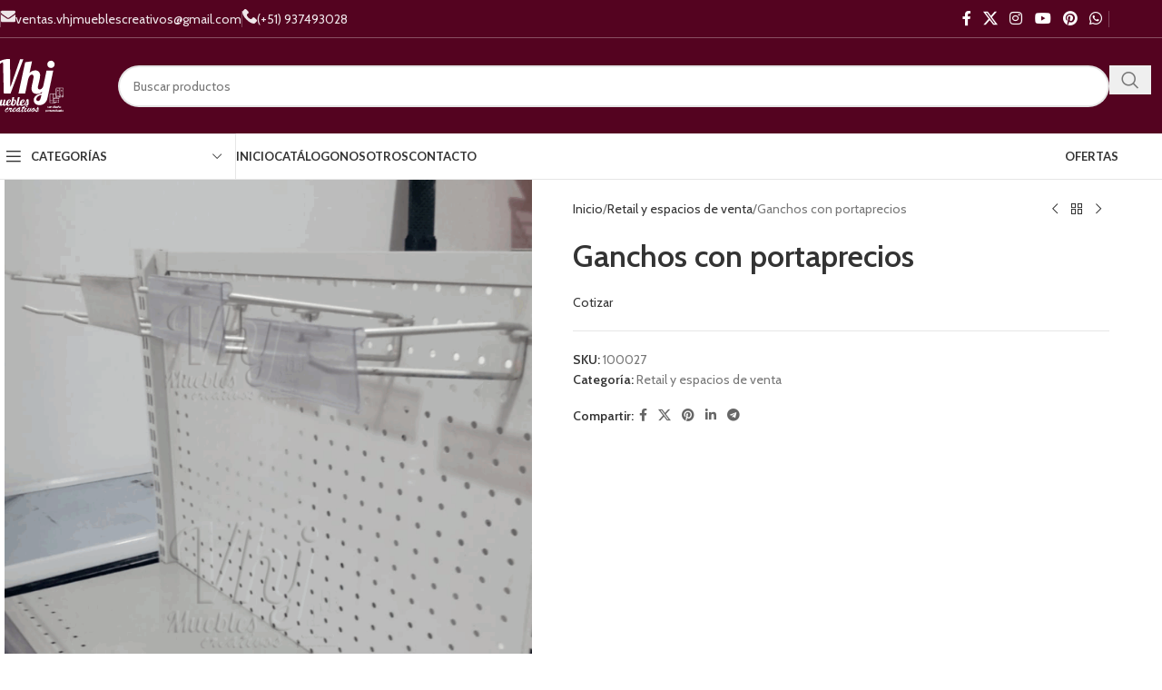

--- FILE ---
content_type: text/html; charset=UTF-8
request_url: https://vhjmueblescreativos.com/product/ganchos-con-portaprecios/
body_size: 30664
content:
<!DOCTYPE html>
<html lang="es">
<head>
	<meta charset="UTF-8">
	<link rel="profile" href="https://gmpg.org/xfn/11">
	<link rel="pingback" href="https://vhjmueblescreativos.com/xmlrpc.php">

	<title>Ganchos con portaprecios &#8211; VHJ Muebles Creativos &#8211; Perú</title>
<meta name='robots' content='max-image-preview:large' />
	<style>img:is([sizes="auto" i], [sizes^="auto," i]) { contain-intrinsic-size: 3000px 1500px }</style>
	<link rel='dns-prefetch' href='//cdnjs.cloudflare.com' />
<link rel='dns-prefetch' href='//fonts.googleapis.com' />
<link rel="alternate" type="application/rss+xml" title="VHJ Muebles Creativos - Perú &raquo; Feed" href="https://vhjmueblescreativos.com/feed/" />
<link rel="alternate" type="application/rss+xml" title="VHJ Muebles Creativos - Perú &raquo; Feed de los comentarios" href="https://vhjmueblescreativos.com/comments/feed/" />
<link rel="alternate" type="application/rss+xml" title="VHJ Muebles Creativos - Perú &raquo; Comentario Ganchos con portaprecios del feed" href="https://vhjmueblescreativos.com/product/ganchos-con-portaprecios/feed/" />
<link rel='stylesheet' id='wp-block-library-css' href='https://vhjmueblescreativos.com/wp-includes/css/dist/block-library/style.min.css?ver=6.8.3' type='text/css' media='all' />
<style id='safe-svg-svg-icon-style-inline-css' type='text/css'>
.safe-svg-cover{text-align:center}.safe-svg-cover .safe-svg-inside{display:inline-block;max-width:100%}.safe-svg-cover svg{fill:currentColor;height:100%;max-height:100%;max-width:100%;width:100%}

</style>
<style id='global-styles-inline-css' type='text/css'>
:root{--wp--preset--aspect-ratio--square: 1;--wp--preset--aspect-ratio--4-3: 4/3;--wp--preset--aspect-ratio--3-4: 3/4;--wp--preset--aspect-ratio--3-2: 3/2;--wp--preset--aspect-ratio--2-3: 2/3;--wp--preset--aspect-ratio--16-9: 16/9;--wp--preset--aspect-ratio--9-16: 9/16;--wp--preset--color--black: #000000;--wp--preset--color--cyan-bluish-gray: #abb8c3;--wp--preset--color--white: #ffffff;--wp--preset--color--pale-pink: #f78da7;--wp--preset--color--vivid-red: #cf2e2e;--wp--preset--color--luminous-vivid-orange: #ff6900;--wp--preset--color--luminous-vivid-amber: #fcb900;--wp--preset--color--light-green-cyan: #7bdcb5;--wp--preset--color--vivid-green-cyan: #00d084;--wp--preset--color--pale-cyan-blue: #8ed1fc;--wp--preset--color--vivid-cyan-blue: #0693e3;--wp--preset--color--vivid-purple: #9b51e0;--wp--preset--gradient--vivid-cyan-blue-to-vivid-purple: linear-gradient(135deg,rgba(6,147,227,1) 0%,rgb(155,81,224) 100%);--wp--preset--gradient--light-green-cyan-to-vivid-green-cyan: linear-gradient(135deg,rgb(122,220,180) 0%,rgb(0,208,130) 100%);--wp--preset--gradient--luminous-vivid-amber-to-luminous-vivid-orange: linear-gradient(135deg,rgba(252,185,0,1) 0%,rgba(255,105,0,1) 100%);--wp--preset--gradient--luminous-vivid-orange-to-vivid-red: linear-gradient(135deg,rgba(255,105,0,1) 0%,rgb(207,46,46) 100%);--wp--preset--gradient--very-light-gray-to-cyan-bluish-gray: linear-gradient(135deg,rgb(238,238,238) 0%,rgb(169,184,195) 100%);--wp--preset--gradient--cool-to-warm-spectrum: linear-gradient(135deg,rgb(74,234,220) 0%,rgb(151,120,209) 20%,rgb(207,42,186) 40%,rgb(238,44,130) 60%,rgb(251,105,98) 80%,rgb(254,248,76) 100%);--wp--preset--gradient--blush-light-purple: linear-gradient(135deg,rgb(255,206,236) 0%,rgb(152,150,240) 100%);--wp--preset--gradient--blush-bordeaux: linear-gradient(135deg,rgb(254,205,165) 0%,rgb(254,45,45) 50%,rgb(107,0,62) 100%);--wp--preset--gradient--luminous-dusk: linear-gradient(135deg,rgb(255,203,112) 0%,rgb(199,81,192) 50%,rgb(65,88,208) 100%);--wp--preset--gradient--pale-ocean: linear-gradient(135deg,rgb(255,245,203) 0%,rgb(182,227,212) 50%,rgb(51,167,181) 100%);--wp--preset--gradient--electric-grass: linear-gradient(135deg,rgb(202,248,128) 0%,rgb(113,206,126) 100%);--wp--preset--gradient--midnight: linear-gradient(135deg,rgb(2,3,129) 0%,rgb(40,116,252) 100%);--wp--preset--font-size--small: 13px;--wp--preset--font-size--medium: 20px;--wp--preset--font-size--large: 36px;--wp--preset--font-size--x-large: 42px;--wp--preset--spacing--20: 0.44rem;--wp--preset--spacing--30: 0.67rem;--wp--preset--spacing--40: 1rem;--wp--preset--spacing--50: 1.5rem;--wp--preset--spacing--60: 2.25rem;--wp--preset--spacing--70: 3.38rem;--wp--preset--spacing--80: 5.06rem;--wp--preset--shadow--natural: 6px 6px 9px rgba(0, 0, 0, 0.2);--wp--preset--shadow--deep: 12px 12px 50px rgba(0, 0, 0, 0.4);--wp--preset--shadow--sharp: 6px 6px 0px rgba(0, 0, 0, 0.2);--wp--preset--shadow--outlined: 6px 6px 0px -3px rgba(255, 255, 255, 1), 6px 6px rgba(0, 0, 0, 1);--wp--preset--shadow--crisp: 6px 6px 0px rgba(0, 0, 0, 1);}:where(body) { margin: 0; }.wp-site-blocks > .alignleft { float: left; margin-right: 2em; }.wp-site-blocks > .alignright { float: right; margin-left: 2em; }.wp-site-blocks > .aligncenter { justify-content: center; margin-left: auto; margin-right: auto; }:where(.is-layout-flex){gap: 0.5em;}:where(.is-layout-grid){gap: 0.5em;}.is-layout-flow > .alignleft{float: left;margin-inline-start: 0;margin-inline-end: 2em;}.is-layout-flow > .alignright{float: right;margin-inline-start: 2em;margin-inline-end: 0;}.is-layout-flow > .aligncenter{margin-left: auto !important;margin-right: auto !important;}.is-layout-constrained > .alignleft{float: left;margin-inline-start: 0;margin-inline-end: 2em;}.is-layout-constrained > .alignright{float: right;margin-inline-start: 2em;margin-inline-end: 0;}.is-layout-constrained > .aligncenter{margin-left: auto !important;margin-right: auto !important;}.is-layout-constrained > :where(:not(.alignleft):not(.alignright):not(.alignfull)){margin-left: auto !important;margin-right: auto !important;}body .is-layout-flex{display: flex;}.is-layout-flex{flex-wrap: wrap;align-items: center;}.is-layout-flex > :is(*, div){margin: 0;}body .is-layout-grid{display: grid;}.is-layout-grid > :is(*, div){margin: 0;}body{padding-top: 0px;padding-right: 0px;padding-bottom: 0px;padding-left: 0px;}a:where(:not(.wp-element-button)){text-decoration: none;}:root :where(.wp-element-button, .wp-block-button__link){background-color: #32373c;border-width: 0;color: #fff;font-family: inherit;font-size: inherit;line-height: inherit;padding: calc(0.667em + 2px) calc(1.333em + 2px);text-decoration: none;}.has-black-color{color: var(--wp--preset--color--black) !important;}.has-cyan-bluish-gray-color{color: var(--wp--preset--color--cyan-bluish-gray) !important;}.has-white-color{color: var(--wp--preset--color--white) !important;}.has-pale-pink-color{color: var(--wp--preset--color--pale-pink) !important;}.has-vivid-red-color{color: var(--wp--preset--color--vivid-red) !important;}.has-luminous-vivid-orange-color{color: var(--wp--preset--color--luminous-vivid-orange) !important;}.has-luminous-vivid-amber-color{color: var(--wp--preset--color--luminous-vivid-amber) !important;}.has-light-green-cyan-color{color: var(--wp--preset--color--light-green-cyan) !important;}.has-vivid-green-cyan-color{color: var(--wp--preset--color--vivid-green-cyan) !important;}.has-pale-cyan-blue-color{color: var(--wp--preset--color--pale-cyan-blue) !important;}.has-vivid-cyan-blue-color{color: var(--wp--preset--color--vivid-cyan-blue) !important;}.has-vivid-purple-color{color: var(--wp--preset--color--vivid-purple) !important;}.has-black-background-color{background-color: var(--wp--preset--color--black) !important;}.has-cyan-bluish-gray-background-color{background-color: var(--wp--preset--color--cyan-bluish-gray) !important;}.has-white-background-color{background-color: var(--wp--preset--color--white) !important;}.has-pale-pink-background-color{background-color: var(--wp--preset--color--pale-pink) !important;}.has-vivid-red-background-color{background-color: var(--wp--preset--color--vivid-red) !important;}.has-luminous-vivid-orange-background-color{background-color: var(--wp--preset--color--luminous-vivid-orange) !important;}.has-luminous-vivid-amber-background-color{background-color: var(--wp--preset--color--luminous-vivid-amber) !important;}.has-light-green-cyan-background-color{background-color: var(--wp--preset--color--light-green-cyan) !important;}.has-vivid-green-cyan-background-color{background-color: var(--wp--preset--color--vivid-green-cyan) !important;}.has-pale-cyan-blue-background-color{background-color: var(--wp--preset--color--pale-cyan-blue) !important;}.has-vivid-cyan-blue-background-color{background-color: var(--wp--preset--color--vivid-cyan-blue) !important;}.has-vivid-purple-background-color{background-color: var(--wp--preset--color--vivid-purple) !important;}.has-black-border-color{border-color: var(--wp--preset--color--black) !important;}.has-cyan-bluish-gray-border-color{border-color: var(--wp--preset--color--cyan-bluish-gray) !important;}.has-white-border-color{border-color: var(--wp--preset--color--white) !important;}.has-pale-pink-border-color{border-color: var(--wp--preset--color--pale-pink) !important;}.has-vivid-red-border-color{border-color: var(--wp--preset--color--vivid-red) !important;}.has-luminous-vivid-orange-border-color{border-color: var(--wp--preset--color--luminous-vivid-orange) !important;}.has-luminous-vivid-amber-border-color{border-color: var(--wp--preset--color--luminous-vivid-amber) !important;}.has-light-green-cyan-border-color{border-color: var(--wp--preset--color--light-green-cyan) !important;}.has-vivid-green-cyan-border-color{border-color: var(--wp--preset--color--vivid-green-cyan) !important;}.has-pale-cyan-blue-border-color{border-color: var(--wp--preset--color--pale-cyan-blue) !important;}.has-vivid-cyan-blue-border-color{border-color: var(--wp--preset--color--vivid-cyan-blue) !important;}.has-vivid-purple-border-color{border-color: var(--wp--preset--color--vivid-purple) !important;}.has-vivid-cyan-blue-to-vivid-purple-gradient-background{background: var(--wp--preset--gradient--vivid-cyan-blue-to-vivid-purple) !important;}.has-light-green-cyan-to-vivid-green-cyan-gradient-background{background: var(--wp--preset--gradient--light-green-cyan-to-vivid-green-cyan) !important;}.has-luminous-vivid-amber-to-luminous-vivid-orange-gradient-background{background: var(--wp--preset--gradient--luminous-vivid-amber-to-luminous-vivid-orange) !important;}.has-luminous-vivid-orange-to-vivid-red-gradient-background{background: var(--wp--preset--gradient--luminous-vivid-orange-to-vivid-red) !important;}.has-very-light-gray-to-cyan-bluish-gray-gradient-background{background: var(--wp--preset--gradient--very-light-gray-to-cyan-bluish-gray) !important;}.has-cool-to-warm-spectrum-gradient-background{background: var(--wp--preset--gradient--cool-to-warm-spectrum) !important;}.has-blush-light-purple-gradient-background{background: var(--wp--preset--gradient--blush-light-purple) !important;}.has-blush-bordeaux-gradient-background{background: var(--wp--preset--gradient--blush-bordeaux) !important;}.has-luminous-dusk-gradient-background{background: var(--wp--preset--gradient--luminous-dusk) !important;}.has-pale-ocean-gradient-background{background: var(--wp--preset--gradient--pale-ocean) !important;}.has-electric-grass-gradient-background{background: var(--wp--preset--gradient--electric-grass) !important;}.has-midnight-gradient-background{background: var(--wp--preset--gradient--midnight) !important;}.has-small-font-size{font-size: var(--wp--preset--font-size--small) !important;}.has-medium-font-size{font-size: var(--wp--preset--font-size--medium) !important;}.has-large-font-size{font-size: var(--wp--preset--font-size--large) !important;}.has-x-large-font-size{font-size: var(--wp--preset--font-size--x-large) !important;}
:where(.wp-block-post-template.is-layout-flex){gap: 1.25em;}:where(.wp-block-post-template.is-layout-grid){gap: 1.25em;}
:where(.wp-block-columns.is-layout-flex){gap: 2em;}:where(.wp-block-columns.is-layout-grid){gap: 2em;}
:root :where(.wp-block-pullquote){font-size: 1.5em;line-height: 1.6;}
</style>
<link rel='stylesheet' id='sr7css-css' href='//vhjmueblescreativos.com/wp-content/plugins/revslider/public/css/sr7.css?ver=6.7.35' type='text/css' media='all' />
<style id='woocommerce-inline-inline-css' type='text/css'>
.woocommerce form .form-row .required { visibility: visible; }
</style>
<link rel='stylesheet' id='elementor-icons-css' href='https://vhjmueblescreativos.com/wp-content/plugins/elementor/assets/lib/eicons/css/elementor-icons.min.css?ver=5.43.0' type='text/css' media='all' />
<link rel='stylesheet' id='elementor-frontend-css' href='https://vhjmueblescreativos.com/wp-content/plugins/elementor/assets/css/frontend.min.css?ver=3.31.2' type='text/css' media='all' />
<link rel='stylesheet' id='elementor-post-7-css' href='https://vhjmueblescreativos.com/wp-content/uploads/elementor/css/post-7.css?ver=1763128705' type='text/css' media='all' />
<link rel='stylesheet' id='wd-style-base-css' href='https://vhjmueblescreativos.com/wp-content/themes/woodmart/css/parts/base.min.css?ver=8.2.7' type='text/css' media='all' />
<link rel='stylesheet' id='wd-helpers-wpb-elem-css' href='https://vhjmueblescreativos.com/wp-content/themes/woodmart/css/parts/helpers-wpb-elem.min.css?ver=8.2.7' type='text/css' media='all' />
<link rel='stylesheet' id='wd-revolution-slider-css' href='https://vhjmueblescreativos.com/wp-content/themes/woodmart/css/parts/int-rev-slider.min.css?ver=8.2.7' type='text/css' media='all' />
<link rel='stylesheet' id='wd-elementor-base-css' href='https://vhjmueblescreativos.com/wp-content/themes/woodmart/css/parts/int-elem-base.min.css?ver=8.2.7' type='text/css' media='all' />
<link rel='stylesheet' id='wd-int-wordfence-css' href='https://vhjmueblescreativos.com/wp-content/themes/woodmart/css/parts/int-wordfence.min.css?ver=8.2.7' type='text/css' media='all' />
<link rel='stylesheet' id='wd-woocommerce-base-css' href='https://vhjmueblescreativos.com/wp-content/themes/woodmart/css/parts/woocommerce-base.min.css?ver=8.2.7' type='text/css' media='all' />
<link rel='stylesheet' id='wd-mod-star-rating-css' href='https://vhjmueblescreativos.com/wp-content/themes/woodmart/css/parts/mod-star-rating.min.css?ver=8.2.7' type='text/css' media='all' />
<link rel='stylesheet' id='wd-woocommerce-block-notices-css' href='https://vhjmueblescreativos.com/wp-content/themes/woodmart/css/parts/woo-mod-block-notices.min.css?ver=8.2.7' type='text/css' media='all' />
<link rel='stylesheet' id='wd-woo-mod-quantity-css' href='https://vhjmueblescreativos.com/wp-content/themes/woodmart/css/parts/woo-mod-quantity.min.css?ver=8.2.7' type='text/css' media='all' />
<link rel='stylesheet' id='wd-woo-single-prod-el-base-css' href='https://vhjmueblescreativos.com/wp-content/themes/woodmart/css/parts/woo-single-prod-el-base.min.css?ver=8.2.7' type='text/css' media='all' />
<link rel='stylesheet' id='wd-woo-mod-stock-status-css' href='https://vhjmueblescreativos.com/wp-content/themes/woodmart/css/parts/woo-mod-stock-status.min.css?ver=8.2.7' type='text/css' media='all' />
<link rel='stylesheet' id='wd-woo-mod-shop-attributes-css' href='https://vhjmueblescreativos.com/wp-content/themes/woodmart/css/parts/woo-mod-shop-attributes.min.css?ver=8.2.7' type='text/css' media='all' />
<link rel='stylesheet' id='wd-wp-blocks-css' href='https://vhjmueblescreativos.com/wp-content/themes/woodmart/css/parts/wp-blocks.min.css?ver=8.2.7' type='text/css' media='all' />
<link rel='stylesheet' id='child-style-css' href='https://vhjmueblescreativos.com/wp-content/themes/woodmart-child/style.css?ver=8.2.7' type='text/css' media='all' />
<link rel='stylesheet' id='wd-header-base-css' href='https://vhjmueblescreativos.com/wp-content/themes/woodmart/css/parts/header-base.min.css?ver=8.2.7' type='text/css' media='all' />
<link rel='stylesheet' id='wd-mod-tools-css' href='https://vhjmueblescreativos.com/wp-content/themes/woodmart/css/parts/mod-tools.min.css?ver=8.2.7' type='text/css' media='all' />
<link rel='stylesheet' id='wd-header-elements-base-css' href='https://vhjmueblescreativos.com/wp-content/themes/woodmart/css/parts/header-el-base.min.css?ver=8.2.7' type='text/css' media='all' />
<link rel='stylesheet' id='wd-info-box-css' href='https://vhjmueblescreativos.com/wp-content/themes/woodmart/css/parts/el-info-box.min.css?ver=8.2.7' type='text/css' media='all' />
<link rel='stylesheet' id='wd-social-icons-css' href='https://vhjmueblescreativos.com/wp-content/themes/woodmart/css/parts/el-social-icons.min.css?ver=8.2.7' type='text/css' media='all' />
<link rel='stylesheet' id='wd-header-search-css' href='https://vhjmueblescreativos.com/wp-content/themes/woodmart/css/parts/header-el-search.min.css?ver=8.2.7' type='text/css' media='all' />
<link rel='stylesheet' id='wd-header-search-form-css' href='https://vhjmueblescreativos.com/wp-content/themes/woodmart/css/parts/header-el-search-form.min.css?ver=8.2.7' type='text/css' media='all' />
<link rel='stylesheet' id='wd-wd-search-form-css' href='https://vhjmueblescreativos.com/wp-content/themes/woodmart/css/parts/wd-search-form.min.css?ver=8.2.7' type='text/css' media='all' />
<link rel='stylesheet' id='wd-wd-search-results-css' href='https://vhjmueblescreativos.com/wp-content/themes/woodmart/css/parts/wd-search-results.min.css?ver=8.2.7' type='text/css' media='all' />
<link rel='stylesheet' id='wd-wd-search-dropdown-css' href='https://vhjmueblescreativos.com/wp-content/themes/woodmart/css/parts/wd-search-dropdown.min.css?ver=8.2.7' type='text/css' media='all' />
<link rel='stylesheet' id='wd-header-mobile-nav-dropdown-css' href='https://vhjmueblescreativos.com/wp-content/themes/woodmart/css/parts/header-el-mobile-nav-dropdown.min.css?ver=8.2.7' type='text/css' media='all' />
<link rel='stylesheet' id='wd-header-categories-nav-css' href='https://vhjmueblescreativos.com/wp-content/themes/woodmart/css/parts/header-el-category-nav.min.css?ver=8.2.7' type='text/css' media='all' />
<link rel='stylesheet' id='wd-mod-nav-vertical-css' href='https://vhjmueblescreativos.com/wp-content/themes/woodmart/css/parts/mod-nav-vertical.min.css?ver=8.2.7' type='text/css' media='all' />
<link rel='stylesheet' id='wd-mod-nav-vertical-design-default-css' href='https://vhjmueblescreativos.com/wp-content/themes/woodmart/css/parts/mod-nav-vertical-design-default.min.css?ver=8.2.7' type='text/css' media='all' />
<link rel='stylesheet' id='wd-woo-single-prod-builder-css' href='https://vhjmueblescreativos.com/wp-content/themes/woodmart/css/parts/woo-single-prod-builder.min.css?ver=8.2.7' type='text/css' media='all' />
<link rel='stylesheet' id='wd-woo-single-prod-el-gallery-css' href='https://vhjmueblescreativos.com/wp-content/themes/woodmart/css/parts/woo-single-prod-el-gallery.min.css?ver=8.2.7' type='text/css' media='all' />
<link rel='stylesheet' id='wd-woo-single-prod-el-gallery-opt-thumb-left-desktop-css' href='https://vhjmueblescreativos.com/wp-content/themes/woodmart/css/parts/woo-single-prod-el-gallery-opt-thumb-left-desktop.min.css?ver=8.2.7' type='text/css' media='all' />
<link rel='stylesheet' id='wd-swiper-css' href='https://vhjmueblescreativos.com/wp-content/themes/woodmart/css/parts/lib-swiper.min.css?ver=8.2.7' type='text/css' media='all' />
<link rel='stylesheet' id='wd-swiper-arrows-css' href='https://vhjmueblescreativos.com/wp-content/themes/woodmart/css/parts/lib-swiper-arrows.min.css?ver=8.2.7' type='text/css' media='all' />
<link rel='stylesheet' id='wd-photoswipe-css' href='https://vhjmueblescreativos.com/wp-content/themes/woodmart/css/parts/lib-photoswipe.min.css?ver=8.2.7' type='text/css' media='all' />
<link rel='stylesheet' id='wd-woo-single-prod-el-navigation-css' href='https://vhjmueblescreativos.com/wp-content/themes/woodmart/css/parts/woo-single-prod-el-navigation.min.css?ver=8.2.7' type='text/css' media='all' />
<link rel='stylesheet' id='wd-button-css' href='https://vhjmueblescreativos.com/wp-content/themes/woodmart/css/parts/el-button.min.css?ver=8.2.7' type='text/css' media='all' />
<link rel='stylesheet' id='wd-woo-single-prod-el-reviews-css' href='https://vhjmueblescreativos.com/wp-content/themes/woodmart/css/parts/woo-single-prod-el-reviews.min.css?ver=8.2.7' type='text/css' media='all' />
<link rel='stylesheet' id='wd-woo-single-prod-el-reviews-style-1-css' href='https://vhjmueblescreativos.com/wp-content/themes/woodmart/css/parts/woo-single-prod-el-reviews-style-1.min.css?ver=8.2.7' type='text/css' media='all' />
<link rel='stylesheet' id='wd-tabs-css' href='https://vhjmueblescreativos.com/wp-content/themes/woodmart/css/parts/el-tabs.min.css?ver=8.2.7' type='text/css' media='all' />
<link rel='stylesheet' id='wd-woo-single-prod-el-tabs-opt-layout-tabs-css' href='https://vhjmueblescreativos.com/wp-content/themes/woodmart/css/parts/woo-single-prod-el-tabs-opt-layout-tabs.min.css?ver=8.2.7' type='text/css' media='all' />
<link rel='stylesheet' id='wd-section-title-css' href='https://vhjmueblescreativos.com/wp-content/themes/woodmart/css/parts/el-section-title.min.css?ver=8.2.7' type='text/css' media='all' />
<link rel='stylesheet' id='wd-section-title-style-simple-and-brd-css' href='https://vhjmueblescreativos.com/wp-content/themes/woodmart/css/parts/el-section-title-style-simple-and-brd.min.css?ver=8.2.7' type='text/css' media='all' />
<link rel='stylesheet' id='wd-product-loop-css' href='https://vhjmueblescreativos.com/wp-content/themes/woodmart/css/parts/woo-product-loop.min.css?ver=8.2.7' type='text/css' media='all' />
<link rel='stylesheet' id='wd-product-loop-base-css' href='https://vhjmueblescreativos.com/wp-content/themes/woodmart/css/parts/woo-product-loop-base.min.css?ver=8.2.7' type='text/css' media='all' />
<link rel='stylesheet' id='wd-mod-more-description-css' href='https://vhjmueblescreativos.com/wp-content/themes/woodmart/css/parts/mod-more-description.min.css?ver=8.2.7' type='text/css' media='all' />
<link rel='stylesheet' id='wd-woo-opt-stretch-cont-css' href='https://vhjmueblescreativos.com/wp-content/themes/woodmart/css/parts/woo-opt-stretch-cont.min.css?ver=8.2.7' type='text/css' media='all' />
<link rel='stylesheet' id='wd-mfp-popup-css' href='https://vhjmueblescreativos.com/wp-content/themes/woodmart/css/parts/lib-magnific-popup.min.css?ver=8.2.7' type='text/css' media='all' />
<link rel='stylesheet' id='wd-swiper-pagin-css' href='https://vhjmueblescreativos.com/wp-content/themes/woodmart/css/parts/lib-swiper-pagin.min.css?ver=8.2.7' type='text/css' media='all' />
<link rel='stylesheet' id='wd-widget-collapse-css' href='https://vhjmueblescreativos.com/wp-content/themes/woodmart/css/parts/opt-widget-collapse.min.css?ver=8.2.7' type='text/css' media='all' />
<link rel='stylesheet' id='wd-footer-base-css' href='https://vhjmueblescreativos.com/wp-content/themes/woodmart/css/parts/footer-base.min.css?ver=8.2.7' type='text/css' media='all' />
<link rel='stylesheet' id='wd-mod-nav-menu-label-css' href='https://vhjmueblescreativos.com/wp-content/themes/woodmart/css/parts/mod-nav-menu-label.min.css?ver=8.2.7' type='text/css' media='all' />
<link rel='stylesheet' id='wd-image-gallery-css' href='https://vhjmueblescreativos.com/wp-content/themes/woodmart/css/parts/el-gallery.min.css?ver=8.2.7' type='text/css' media='all' />
<link rel='stylesheet' id='wd-text-block-css' href='https://vhjmueblescreativos.com/wp-content/themes/woodmart/css/parts/el-text-block.min.css?ver=8.2.7' type='text/css' media='all' />
<link rel='stylesheet' id='wd-mc4wp-css' href='https://vhjmueblescreativos.com/wp-content/themes/woodmart/css/parts/int-mc4wp.min.css?ver=8.2.7' type='text/css' media='all' />
<link rel='stylesheet' id='wd-list-css' href='https://vhjmueblescreativos.com/wp-content/themes/woodmart/css/parts/el-list.min.css?ver=8.2.7' type='text/css' media='all' />
<link rel='stylesheet' id='wd-el-list-css' href='https://vhjmueblescreativos.com/wp-content/themes/woodmart/css/parts/el-list-wpb-elem.min.css?ver=8.2.7' type='text/css' media='all' />
<link rel='stylesheet' id='wd-social-icons-styles-css' href='https://vhjmueblescreativos.com/wp-content/themes/woodmart/css/parts/el-social-styles.min.css?ver=8.2.7' type='text/css' media='all' />
<link rel='stylesheet' id='wd-scroll-top-css' href='https://vhjmueblescreativos.com/wp-content/themes/woodmart/css/parts/opt-scrolltotop.min.css?ver=8.2.7' type='text/css' media='all' />
<link rel='stylesheet' id='wd-bottom-toolbar-css' href='https://vhjmueblescreativos.com/wp-content/themes/woodmart/css/parts/opt-bottom-toolbar.min.css?ver=8.2.7' type='text/css' media='all' />
<link rel='stylesheet' id='xts-google-fonts-css' href='https://fonts.googleapis.com/css?family=Cabin%3A400%2C600%7CLato%3A400%2C700&#038;ver=8.2.7' type='text/css' media='all' />
<link rel='stylesheet' id='elementor-gf-local-roboto-css' href='https://vhjmueblescreativos.com/wp-content/uploads/elementor/google-fonts/css/roboto.css?ver=1747195667' type='text/css' media='all' />
<link rel='stylesheet' id='elementor-gf-local-robotoslab-css' href='https://vhjmueblescreativos.com/wp-content/uploads/elementor/google-fonts/css/robotoslab.css?ver=1747195678' type='text/css' media='all' />
<script type="text/javascript" src="https://vhjmueblescreativos.com/wp-includes/js/jquery/jquery.min.js?ver=3.7.1" id="jquery-core-js"></script>
<script type="text/javascript" src="https://vhjmueblescreativos.com/wp-includes/js/jquery/jquery-migrate.min.js?ver=3.4.1" id="jquery-migrate-js"></script>
<script type="text/javascript" src="//vhjmueblescreativos.com/wp-content/plugins/revslider/public/js/libs/tptools.js?ver=6.7.35" id="tp-tools-js" async="async" data-wp-strategy="async"></script>
<script type="text/javascript" src="//vhjmueblescreativos.com/wp-content/plugins/revslider/public/js/sr7.js?ver=6.7.35" id="sr7-js" async="async" data-wp-strategy="async"></script>
<script type="text/javascript" src="https://vhjmueblescreativos.com/wp-content/plugins/woocommerce/assets/js/jquery-blockui/jquery.blockUI.min.js?ver=2.7.0-wc.10.1.1" id="jquery-blockui-js" defer="defer" data-wp-strategy="defer"></script>
<script type="text/javascript" id="wc-add-to-cart-js-extra">
/* <![CDATA[ */
var wc_add_to_cart_params = {"ajax_url":"\/wp-admin\/admin-ajax.php","wc_ajax_url":"\/?wc-ajax=%%endpoint%%","i18n_view_cart":"Ver carrito","cart_url":"https:\/\/vhjmueblescreativos.com\/carrito\/","is_cart":"","cart_redirect_after_add":"no"};
/* ]]> */
</script>
<script type="text/javascript" src="https://vhjmueblescreativos.com/wp-content/plugins/woocommerce/assets/js/frontend/add-to-cart.min.js?ver=10.1.1" id="wc-add-to-cart-js" defer="defer" data-wp-strategy="defer"></script>
<script type="text/javascript" src="https://vhjmueblescreativos.com/wp-content/plugins/woocommerce/assets/js/zoom/jquery.zoom.min.js?ver=1.7.21-wc.10.1.1" id="zoom-js" defer="defer" data-wp-strategy="defer"></script>
<script type="text/javascript" id="wc-single-product-js-extra">
/* <![CDATA[ */
var wc_single_product_params = {"i18n_required_rating_text":"Por favor elige una puntuaci\u00f3n","i18n_rating_options":["1 de 5 estrellas","2 de 5 estrellas","3 de 5 estrellas","4 de 5 estrellas","5 de 5 estrellas"],"i18n_product_gallery_trigger_text":"Ver galer\u00eda de im\u00e1genes a pantalla completa","review_rating_required":"yes","flexslider":{"rtl":false,"animation":"slide","smoothHeight":true,"directionNav":false,"controlNav":"thumbnails","slideshow":false,"animationSpeed":500,"animationLoop":false,"allowOneSlide":false},"zoom_enabled":"","zoom_options":[],"photoswipe_enabled":"","photoswipe_options":{"shareEl":false,"closeOnScroll":false,"history":false,"hideAnimationDuration":0,"showAnimationDuration":0},"flexslider_enabled":""};
/* ]]> */
</script>
<script type="text/javascript" src="https://vhjmueblescreativos.com/wp-content/plugins/woocommerce/assets/js/frontend/single-product.min.js?ver=10.1.1" id="wc-single-product-js" defer="defer" data-wp-strategy="defer"></script>
<script type="text/javascript" src="https://vhjmueblescreativos.com/wp-content/plugins/woocommerce/assets/js/js-cookie/js.cookie.min.js?ver=2.1.4-wc.10.1.1" id="js-cookie-js" defer="defer" data-wp-strategy="defer"></script>
<script type="text/javascript" id="woocommerce-js-extra">
/* <![CDATA[ */
var woocommerce_params = {"ajax_url":"\/wp-admin\/admin-ajax.php","wc_ajax_url":"\/?wc-ajax=%%endpoint%%","i18n_password_show":"Mostrar contrase\u00f1a","i18n_password_hide":"Ocultar contrase\u00f1a"};
/* ]]> */
</script>
<script type="text/javascript" src="https://vhjmueblescreativos.com/wp-content/plugins/woocommerce/assets/js/frontend/woocommerce.min.js?ver=10.1.1" id="woocommerce-js" defer="defer" data-wp-strategy="defer"></script>
<script type="text/javascript" src="https://vhjmueblescreativos.com/wp-content/themes/woodmart/js/libs/device.min.js?ver=8.2.7" id="wd-device-library-js"></script>
<script type="text/javascript" src="https://vhjmueblescreativos.com/wp-content/themes/woodmart/js/scripts/global/scrollBar.min.js?ver=8.2.7" id="wd-scrollbar-js"></script>
<link rel="https://api.w.org/" href="https://vhjmueblescreativos.com/wp-json/" /><link rel="alternate" title="JSON" type="application/json" href="https://vhjmueblescreativos.com/wp-json/wp/v2/product/15833" /><link rel="EditURI" type="application/rsd+xml" title="RSD" href="https://vhjmueblescreativos.com/xmlrpc.php?rsd" />
<meta name="generator" content="WordPress 6.8.3" />
<meta name="generator" content="WooCommerce 10.1.1" />
<link rel="canonical" href="https://vhjmueblescreativos.com/product/ganchos-con-portaprecios/" />
<link rel='shortlink' href='https://vhjmueblescreativos.com/?p=15833' />
<link rel="alternate" title="oEmbed (JSON)" type="application/json+oembed" href="https://vhjmueblescreativos.com/wp-json/oembed/1.0/embed?url=https%3A%2F%2Fvhjmueblescreativos.com%2Fproduct%2Fganchos-con-portaprecios%2F" />
<link rel="alternate" title="oEmbed (XML)" type="text/xml+oembed" href="https://vhjmueblescreativos.com/wp-json/oembed/1.0/embed?url=https%3A%2F%2Fvhjmueblescreativos.com%2Fproduct%2Fganchos-con-portaprecios%2F&#038;format=xml" />
					<meta name="viewport" content="width=device-width, initial-scale=1.0, maximum-scale=1.0, user-scalable=no">
										<noscript><style>.woocommerce-product-gallery{ opacity: 1 !important; }</style></noscript>
	<meta name="generator" content="Elementor 3.31.2; features: additional_custom_breakpoints, e_element_cache; settings: css_print_method-external, google_font-enabled, font_display-swap">
			<style>
				.e-con.e-parent:nth-of-type(n+4):not(.e-lazyloaded):not(.e-no-lazyload),
				.e-con.e-parent:nth-of-type(n+4):not(.e-lazyloaded):not(.e-no-lazyload) * {
					background-image: none !important;
				}
				@media screen and (max-height: 1024px) {
					.e-con.e-parent:nth-of-type(n+3):not(.e-lazyloaded):not(.e-no-lazyload),
					.e-con.e-parent:nth-of-type(n+3):not(.e-lazyloaded):not(.e-no-lazyload) * {
						background-image: none !important;
					}
				}
				@media screen and (max-height: 640px) {
					.e-con.e-parent:nth-of-type(n+2):not(.e-lazyloaded):not(.e-no-lazyload),
					.e-con.e-parent:nth-of-type(n+2):not(.e-lazyloaded):not(.e-no-lazyload) * {
						background-image: none !important;
					}
				}
			</style>
			<link rel="preconnect" href="https://fonts.googleapis.com">
<link rel="preconnect" href="https://fonts.gstatic.com/" crossorigin>
<meta name="generator" content="Powered by Slider Revolution 6.7.35 - responsive, Mobile-Friendly Slider Plugin for WordPress with comfortable drag and drop interface." />
<link rel="icon" href="https://vhjmueblescreativos.com/wp-content/uploads/2023/09/cropped-logoVHJSmallSVG-32x32.png" sizes="32x32" />
<link rel="icon" href="https://vhjmueblescreativos.com/wp-content/uploads/2023/09/cropped-logoVHJSmallSVG-192x192.png" sizes="192x192" />
<link rel="apple-touch-icon" href="https://vhjmueblescreativos.com/wp-content/uploads/2023/09/cropped-logoVHJSmallSVG-180x180.png" />
<meta name="msapplication-TileImage" content="https://vhjmueblescreativos.com/wp-content/uploads/2023/09/cropped-logoVHJSmallSVG-270x270.png" />
<script>
	window._tpt			??= {};
	window.SR7			??= {};
	_tpt.R				??= {};
	_tpt.R.fonts		??= {};
	_tpt.R.fonts.customFonts??= {};
	SR7.devMode			=  false;
	SR7.F 				??= {};
	SR7.G				??= {};
	SR7.LIB				??= {};
	SR7.E				??= {};
	SR7.E.gAddons		??= {};
	SR7.E.php 			??= {};
	SR7.E.nonce			= '73a7b46b1d';
	SR7.E.ajaxurl		= 'https://vhjmueblescreativos.com/wp-admin/admin-ajax.php';
	SR7.E.resturl		= 'https://vhjmueblescreativos.com/wp-json/';
	SR7.E.slug_path		= 'revslider/revslider.php';
	SR7.E.slug			= 'revslider';
	SR7.E.plugin_url	= 'https://vhjmueblescreativos.com/wp-content/plugins/revslider/';
	SR7.E.wp_plugin_url = 'https://vhjmueblescreativos.com/wp-content/plugins/';
	SR7.E.revision		= '6.7.35';
	SR7.E.fontBaseUrl	= '';
	SR7.G.breakPoints 	= [1240,1024,778,480];
	SR7.E.modules 		= ['module','page','slide','layer','draw','animate','srtools','canvas','defaults','carousel','navigation','media','modifiers','migration'];
	SR7.E.libs 			= ['WEBGL'];
	SR7.E.css 			= ['csslp','cssbtns','cssfilters','cssnav','cssmedia'];
	SR7.E.resources		= {};
	SR7.E.ytnc			= false;
	SR7.JSON			??= {};
/*! Slider Revolution 7.0 - Page Processor */
!function(){"use strict";window.SR7??={},window._tpt??={},SR7.version="Slider Revolution 6.7.16",_tpt.getMobileZoom=()=>_tpt.is_mobile?document.documentElement.clientWidth/window.innerWidth:1,_tpt.getWinDim=function(t){_tpt.screenHeightWithUrlBar??=window.innerHeight;let e=SR7.F?.modal?.visible&&SR7.M[SR7.F.module.getIdByAlias(SR7.F.modal.requested)];_tpt.scrollBar=window.innerWidth!==document.documentElement.clientWidth||e&&window.innerWidth!==e.c.module.clientWidth,_tpt.winW=_tpt.getMobileZoom()*window.innerWidth-(_tpt.scrollBar||"prepare"==t?_tpt.scrollBarW??_tpt.mesureScrollBar():0),_tpt.winH=_tpt.getMobileZoom()*window.innerHeight,_tpt.winWAll=document.documentElement.clientWidth},_tpt.getResponsiveLevel=function(t,e){SR7.M[e];return _tpt.closestGE(t,_tpt.winWAll)},_tpt.mesureScrollBar=function(){let t=document.createElement("div");return t.className="RSscrollbar-measure",t.style.width="100px",t.style.height="100px",t.style.overflow="scroll",t.style.position="absolute",t.style.top="-9999px",document.body.appendChild(t),_tpt.scrollBarW=t.offsetWidth-t.clientWidth,document.body.removeChild(t),_tpt.scrollBarW},_tpt.loadCSS=async function(t,e,s){return s?_tpt.R.fonts.required[e].status=1:(_tpt.R[e]??={},_tpt.R[e].status=1),new Promise(((i,n)=>{if(_tpt.isStylesheetLoaded(t))s?_tpt.R.fonts.required[e].status=2:_tpt.R[e].status=2,i();else{const o=document.createElement("link");o.rel="stylesheet";let l="text",r="css";o["type"]=l+"/"+r,o.href=t,o.onload=()=>{s?_tpt.R.fonts.required[e].status=2:_tpt.R[e].status=2,i()},o.onerror=()=>{s?_tpt.R.fonts.required[e].status=3:_tpt.R[e].status=3,n(new Error(`Failed to load CSS: ${t}`))},document.head.appendChild(o)}}))},_tpt.addContainer=function(t){const{tag:e="div",id:s,class:i,datas:n,textContent:o,iHTML:l}=t,r=document.createElement(e);if(s&&""!==s&&(r.id=s),i&&""!==i&&(r.className=i),n)for(const[t,e]of Object.entries(n))"style"==t?r.style.cssText=e:r.setAttribute(`data-${t}`,e);return o&&(r.textContent=o),l&&(r.innerHTML=l),r},_tpt.collector=function(){return{fragment:new DocumentFragment,add(t){var e=_tpt.addContainer(t);return this.fragment.appendChild(e),e},append(t){t.appendChild(this.fragment)}}},_tpt.isStylesheetLoaded=function(t){let e=t.split("?")[0];return Array.from(document.querySelectorAll('link[rel="stylesheet"], link[rel="preload"]')).some((t=>t.href.split("?")[0]===e))},_tpt.preloader={requests:new Map,preloaderTemplates:new Map,show:function(t,e){if(!e||!t)return;const{type:s,color:i}=e;if(s<0||"off"==s)return;const n=`preloader_${s}`;let o=this.preloaderTemplates.get(n);o||(o=this.build(s,i),this.preloaderTemplates.set(n,o)),this.requests.has(t)||this.requests.set(t,{count:0});const l=this.requests.get(t);clearTimeout(l.timer),l.count++,1===l.count&&(l.timer=setTimeout((()=>{l.preloaderClone=o.cloneNode(!0),l.anim&&l.anim.kill(),void 0!==_tpt.gsap?l.anim=_tpt.gsap.fromTo(l.preloaderClone,1,{opacity:0},{opacity:1}):l.preloaderClone.classList.add("sr7-fade-in"),t.appendChild(l.preloaderClone)}),150))},hide:function(t){if(!this.requests.has(t))return;const e=this.requests.get(t);e.count--,e.count<0&&(e.count=0),e.anim&&e.anim.kill(),0===e.count&&(clearTimeout(e.timer),e.preloaderClone&&(e.preloaderClone.classList.remove("sr7-fade-in"),e.anim=_tpt.gsap.to(e.preloaderClone,.3,{opacity:0,onComplete:function(){e.preloaderClone.remove()}})))},state:function(t){if(!this.requests.has(t))return!1;return this.requests.get(t).count>0},build:(t,e="#ffffff",s="")=>{if(t<0||"off"===t)return null;const i=parseInt(t);if(t="prlt"+i,isNaN(i))return null;if(_tpt.loadCSS(SR7.E.plugin_url+"public/css/preloaders/t"+i+".css","preloader_"+t),isNaN(i)||i<6){const n=`background-color:${e}`,o=1===i||2==i?n:"",l=3===i||4==i?n:"",r=_tpt.collector();["dot1","dot2","bounce1","bounce2","bounce3"].forEach((t=>r.add({tag:"div",class:t,datas:{style:l}})));const d=_tpt.addContainer({tag:"sr7-prl",class:`${t} ${s}`,datas:{style:o}});return r.append(d),d}{let n={};if(7===i){let t;e.startsWith("#")?(t=e.replace("#",""),t=`rgba(${parseInt(t.substring(0,2),16)}, ${parseInt(t.substring(2,4),16)}, ${parseInt(t.substring(4,6),16)}, `):e.startsWith("rgb")&&(t=e.slice(e.indexOf("(")+1,e.lastIndexOf(")")).split(",").map((t=>t.trim())),t=`rgba(${t[0]}, ${t[1]}, ${t[2]}, `),t&&(n.style=`border-top-color: ${t}0.65); border-bottom-color: ${t}0.15); border-left-color: ${t}0.65); border-right-color: ${t}0.15)`)}else 12===i&&(n.style=`background:${e}`);const o=[10,0,4,2,5,9,0,4,4,2][i-6],l=_tpt.collector(),r=l.add({tag:"div",class:"sr7-prl-inner",datas:n});Array.from({length:o}).forEach((()=>r.appendChild(l.add({tag:"span",datas:{style:`background:${e}`}}))));const d=_tpt.addContainer({tag:"sr7-prl",class:`${t} ${s}`});return l.append(d),d}}},SR7.preLoader={show:(t,e)=>{"off"!==(SR7.M[t]?.settings?.pLoader?.type??"off")&&_tpt.preloader.show(e||SR7.M[t].c.module,SR7.M[t]?.settings?.pLoader??{color:"#fff",type:10})},hide:(t,e)=>{"off"!==(SR7.M[t]?.settings?.pLoader?.type??"off")&&_tpt.preloader.hide(e||SR7.M[t].c.module)},state:(t,e)=>_tpt.preloader.state(e||SR7.M[t].c.module)},_tpt.prepareModuleHeight=function(t){window.SR7.M??={},window.SR7.M[t.id]??={},"ignore"==t.googleFont&&(SR7.E.ignoreGoogleFont=!0);let e=window.SR7.M[t.id];if(null==_tpt.scrollBarW&&_tpt.mesureScrollBar(),e.c??={},e.states??={},e.settings??={},e.settings.size??={},t.fixed&&(e.settings.fixed=!0),e.c.module=document.querySelector("sr7-module#"+t.id),e.c.adjuster=e.c.module.getElementsByTagName("sr7-adjuster")[0],e.c.content=e.c.module.getElementsByTagName("sr7-content")[0],"carousel"==t.type&&(e.c.carousel=e.c.content.getElementsByTagName("sr7-carousel")[0]),null==e.c.module||null==e.c.module)return;t.plType&&t.plColor&&(e.settings.pLoader={type:t.plType,color:t.plColor}),void 0===t.plType||"off"===t.plType||SR7.preLoader.state(t.id)&&SR7.preLoader.state(t.id,e.c.module)||SR7.preLoader.show(t.id,e.c.module),_tpt.winW||_tpt.getWinDim("prepare"),_tpt.getWinDim();let s=""+e.c.module.dataset?.modal;"modal"==s||"true"==s||"undefined"!==s&&"false"!==s||(e.settings.size.fullWidth=t.size.fullWidth,e.LEV??=_tpt.getResponsiveLevel(window.SR7.G.breakPoints,t.id),t.vpt=_tpt.fillArray(t.vpt,5),e.settings.vPort=t.vpt[e.LEV],void 0!==t.el&&"720"==t.el[4]&&t.gh[4]!==t.el[4]&&"960"==t.el[3]&&t.gh[3]!==t.el[3]&&"768"==t.el[2]&&t.gh[2]!==t.el[2]&&delete t.el,e.settings.size.height=null==t.el||null==t.el[e.LEV]||0==t.el[e.LEV]||"auto"==t.el[e.LEV]?_tpt.fillArray(t.gh,5,-1):_tpt.fillArray(t.el,5,-1),e.settings.size.width=_tpt.fillArray(t.gw,5,-1),e.settings.size.minHeight=_tpt.fillArray(t.mh??[0],5,-1),e.cacheSize={fullWidth:e.settings.size?.fullWidth,fullHeight:e.settings.size?.fullHeight},void 0!==t.off&&(t.off?.t&&(e.settings.size.m??={})&&(e.settings.size.m.t=t.off.t),t.off?.b&&(e.settings.size.m??={})&&(e.settings.size.m.b=t.off.b),t.off?.l&&(e.settings.size.p??={})&&(e.settings.size.p.l=t.off.l),t.off?.r&&(e.settings.size.p??={})&&(e.settings.size.p.r=t.off.r),e.offsetPrepared=!0),_tpt.updatePMHeight(t.id,t,!0))},_tpt.updatePMHeight=(t,e,s)=>{let i=SR7.M[t];var n=i.settings.size.fullWidth?_tpt.winW:i.c.module.parentNode.offsetWidth;n=0===n||isNaN(n)?_tpt.winW:n;let o=i.settings.size.width[i.LEV]||i.settings.size.width[i.LEV++]||i.settings.size.width[i.LEV--]||n,l=i.settings.size.height[i.LEV]||i.settings.size.height[i.LEV++]||i.settings.size.height[i.LEV--]||0,r=i.settings.size.minHeight[i.LEV]||i.settings.size.minHeight[i.LEV++]||i.settings.size.minHeight[i.LEV--]||0;if(l="auto"==l?0:l,l=parseInt(l),"carousel"!==e.type&&(n-=parseInt(e.onw??0)||0),i.MP=!i.settings.size.fullWidth&&n<o||_tpt.winW<o?Math.min(1,n/o):1,e.size.fullScreen||e.size.fullHeight){let t=parseInt(e.fho)||0,s=(""+e.fho).indexOf("%")>-1;e.newh=_tpt.winH-(s?_tpt.winH*t/100:t)}else e.newh=i.MP*Math.max(l,r);if(e.newh+=(parseInt(e.onh??0)||0)+(parseInt(e.carousel?.pt)||0)+(parseInt(e.carousel?.pb)||0),void 0!==e.slideduration&&(e.newh=Math.max(e.newh,parseInt(e.slideduration)/3)),e.shdw&&_tpt.buildShadow(e.id,e),i.c.adjuster.style.height=e.newh+"px",i.c.module.style.height=e.newh+"px",i.c.content.style.height=e.newh+"px",i.states.heightPrepared=!0,i.dims??={},i.dims.moduleRect=i.c.module.getBoundingClientRect(),i.c.content.style.left="-"+i.dims.moduleRect.left+"px",!i.settings.size.fullWidth)return s&&requestAnimationFrame((()=>{n!==i.c.module.parentNode.offsetWidth&&_tpt.updatePMHeight(e.id,e)})),void _tpt.bgStyle(e.id,e,window.innerWidth==_tpt.winW,!0);_tpt.bgStyle(e.id,e,window.innerWidth==_tpt.winW,!0),requestAnimationFrame((function(){s&&requestAnimationFrame((()=>{n!==i.c.module.parentNode.offsetWidth&&_tpt.updatePMHeight(e.id,e)}))})),i.earlyResizerFunction||(i.earlyResizerFunction=function(){requestAnimationFrame((function(){_tpt.getWinDim(),_tpt.moduleDefaults(e.id,e),_tpt.updateSlideBg(t,!0)}))},window.addEventListener("resize",i.earlyResizerFunction))},_tpt.buildShadow=function(t,e){let s=SR7.M[t];null==s.c.shadow&&(s.c.shadow=document.createElement("sr7-module-shadow"),s.c.shadow.classList.add("sr7-shdw-"+e.shdw),s.c.content.appendChild(s.c.shadow))},_tpt.bgStyle=async(t,e,s,i,n)=>{const o=SR7.M[t];if((e=e??o.settings).fixed&&!o.c.module.classList.contains("sr7-top-fixed")&&(o.c.module.classList.add("sr7-top-fixed"),o.c.module.style.position="fixed",o.c.module.style.width="100%",o.c.module.style.top="0px",o.c.module.style.left="0px",o.c.module.style.pointerEvents="none",o.c.module.style.zIndex=5e3,o.c.content.style.pointerEvents="none"),null==o.c.bgcanvas){let t=document.createElement("sr7-module-bg"),l=!1;if("string"==typeof e?.bg?.color&&e?.bg?.color.includes("{"))if(_tpt.gradient&&_tpt.gsap)e.bg.color=_tpt.gradient.convert(e.bg.color);else try{let t=JSON.parse(e.bg.color);(t?.orig||t?.string)&&(e.bg.color=JSON.parse(e.bg.color))}catch(t){return}let r="string"==typeof e?.bg?.color?e?.bg?.color||"transparent":e?.bg?.color?.string??e?.bg?.color?.orig??e?.bg?.color?.color??"transparent";if(t.style["background"+(String(r).includes("grad")?"":"Color")]=r,("transparent"!==r||n)&&(l=!0),o.offsetPrepared&&(t.style.visibility="hidden"),e?.bg?.image?.src&&(t.style.backgroundImage=`url(${e?.bg?.image.src})`,t.style.backgroundSize=""==(e.bg.image?.size??"")?"cover":e.bg.image.size,t.style.backgroundPosition=e.bg.image.position,t.style.backgroundRepeat=""==e.bg.image.repeat||null==e.bg.image.repeat?"no-repeat":e.bg.image.repeat,l=!0),!l)return;o.c.bgcanvas=t,e.size.fullWidth?t.style.width=_tpt.winW-(s&&_tpt.winH<document.body.offsetHeight?_tpt.scrollBarW:0)+"px":i&&(t.style.width=o.c.module.offsetWidth+"px"),e.sbt?.use?o.c.content.appendChild(o.c.bgcanvas):o.c.module.appendChild(o.c.bgcanvas)}o.c.bgcanvas.style.height=void 0!==e.newh?e.newh+"px":("carousel"==e.type?o.dims.module.h:o.dims.content.h)+"px",o.c.bgcanvas.style.left=!s&&e.sbt?.use||o.c.bgcanvas.closest("SR7-CONTENT")?"0px":"-"+(o?.dims?.moduleRect?.left??0)+"px"},_tpt.updateSlideBg=function(t,e){const s=SR7.M[t];let i=s.settings;s?.c?.bgcanvas&&(i.size.fullWidth?s.c.bgcanvas.style.width=_tpt.winW-(e&&_tpt.winH<document.body.offsetHeight?_tpt.scrollBarW:0)+"px":preparing&&(s.c.bgcanvas.style.width=s.c.module.offsetWidth+"px"))},_tpt.moduleDefaults=(t,e)=>{let s=SR7.M[t];null!=s&&null!=s.c&&null!=s.c.module&&(s.dims??={},s.dims.moduleRect=s.c.module.getBoundingClientRect(),s.c.content.style.left="-"+s.dims.moduleRect.left+"px",s.c.content.style.width=_tpt.winW-_tpt.scrollBarW+"px","carousel"==e.type&&(s.c.module.style.overflow="visible"),_tpt.bgStyle(t,e,window.innerWidth==_tpt.winW))},_tpt.getOffset=t=>{var e=t.getBoundingClientRect(),s=window.pageXOffset||document.documentElement.scrollLeft,i=window.pageYOffset||document.documentElement.scrollTop;return{top:e.top+i,left:e.left+s}},_tpt.fillArray=function(t,e){let s,i;t=Array.isArray(t)?t:[t];let n=Array(e),o=t.length;for(i=0;i<t.length;i++)n[i+(e-o)]=t[i],null==s&&"#"!==t[i]&&(s=t[i]);for(let t=0;t<e;t++)void 0!==n[t]&&"#"!=n[t]||(n[t]=s),s=n[t];return n},_tpt.closestGE=function(t,e){let s=Number.MAX_VALUE,i=-1;for(let n=0;n<t.length;n++)t[n]-1>=e&&t[n]-1-e<s&&(s=t[n]-1-e,i=n);return++i}}();</script>
<style>
		
		</style>			<style id="wd-style-header_541962-css" data-type="wd-style-header_541962">
				:root{
	--wd-top-bar-h: 41px;
	--wd-top-bar-sm-h: .00001px;
	--wd-top-bar-sticky-h: .00001px;
	--wd-top-bar-brd-w: 1px;

	--wd-header-general-h: 105px;
	--wd-header-general-sm-h: 60px;
	--wd-header-general-sticky-h: .00001px;
	--wd-header-general-brd-w: .00001px;

	--wd-header-bottom-h: 50px;
	--wd-header-bottom-sm-h: 60px;
	--wd-header-bottom-sticky-h: .00001px;
	--wd-header-bottom-brd-w: 1px;

	--wd-header-clone-h: 60px;

	--wd-header-brd-w: calc(var(--wd-top-bar-brd-w) + var(--wd-header-general-brd-w) + var(--wd-header-bottom-brd-w));
	--wd-header-h: calc(var(--wd-top-bar-h) + var(--wd-header-general-h) + var(--wd-header-bottom-h) + var(--wd-header-brd-w));
	--wd-header-sticky-h: calc(var(--wd-top-bar-sticky-h) + var(--wd-header-general-sticky-h) + var(--wd-header-bottom-sticky-h) + var(--wd-header-clone-h) + var(--wd-header-brd-w));
	--wd-header-sm-h: calc(var(--wd-top-bar-sm-h) + var(--wd-header-general-sm-h) + var(--wd-header-bottom-sm-h) + var(--wd-header-brd-w));
}

.whb-top-bar .wd-dropdown {
	margin-top: 0.5px;
}

.whb-top-bar .wd-dropdown:after {
	height: 10.5px;
}



:root:has(.whb-top-bar.whb-border-boxed) {
	--wd-top-bar-brd-w: .00001px;
}

@media (max-width: 1024px) {
:root:has(.whb-top-bar.whb-hidden-mobile) {
	--wd-top-bar-brd-w: .00001px;
}
}


:root:has(.whb-header-bottom.whb-border-boxed) {
	--wd-header-bottom-brd-w: .00001px;
}

@media (max-width: 1024px) {
:root:has(.whb-header-bottom.whb-hidden-mobile) {
	--wd-header-bottom-brd-w: .00001px;
}
}

.whb-header-bottom .wd-dropdown {
	margin-top: 5px;
}

.whb-header-bottom .wd-dropdown:after {
	height: 15px;
}


.whb-clone.whb-sticked .wd-dropdown:not(.sub-sub-menu) {
	margin-top: 10px;
}

.whb-clone.whb-sticked .wd-dropdown:not(.sub-sub-menu):after {
	height: 20px;
}

		
.whb-yt944n0mksme8i65png6 .info-box-title {
	color: rgba(255, 255, 255, 1);
}
.whb-yt944n0mksme8i65png6 .info-box-content .info-box-inner {
	color: rgba(255, 255, 255, 1);
}
.whb-hx1eui7q98g2ypolwc1g .info-box-title {
	color: rgba(255, 255, 255, 1);
}
.whb-hx1eui7q98g2ypolwc1g .info-box-content .info-box-inner {
	color: rgba(255, 255, 255, 1);
}
.whb-top-bar {
	background-color: rgba(84, 3, 32, 1);border-color: rgba(255, 255, 255, 0.3);border-bottom-width: 1px;border-bottom-style: solid;
}

.whb-general-header {
	background-color: rgba(84, 3, 32, 1);border-color: rgba(255, 255, 255, 1);border-bottom-width: 0px;border-bottom-style: solid;
}
.whb-wjlcubfdmlq3d7jvmt23 .menu-opener { background-color: rgba(255, 255, 255, 1); }.whb-wjlcubfdmlq3d7jvmt23 .menu-opener { border-color: rgba(129, 129, 129, 0.2);border-bottom-width: 1px;border-bottom-style: solid;border-top-width: 1px;border-top-style: solid;border-left-width: 1px;border-left-style: solid;border-right-width: 1px;border-right-style: solid; }
.whb-header-bottom {
	border-color: rgba(129, 129, 129, 0.2);border-bottom-width: 1px;border-bottom-style: solid;
}
			</style>
						<style id="wd-style-theme_settings_default-css" data-type="wd-style-theme_settings_default">
				@font-face {
	font-weight: normal;
	font-style: normal;
	font-family: "woodmart-font";
	src: url("//vhjmueblescreativos.com/wp-content/themes/woodmart/fonts/woodmart-font-1-400.woff2?v=8.2.7") format("woff2");
}

@font-face {
	font-family: "star";
	font-weight: 400;
	font-style: normal;
	src: url("//vhjmueblescreativos.com/wp-content/plugins/woocommerce/assets/fonts/star.eot?#iefix") format("embedded-opentype"), url("//vhjmueblescreativos.com/wp-content/plugins/woocommerce/assets/fonts/star.woff") format("woff"), url("//vhjmueblescreativos.com/wp-content/plugins/woocommerce/assets/fonts/star.ttf") format("truetype"), url("//vhjmueblescreativos.com/wp-content/plugins/woocommerce/assets/fonts/star.svg#star") format("svg");
}

@font-face {
	font-family: "WooCommerce";
	font-weight: 400;
	font-style: normal;
	src: url("//vhjmueblescreativos.com/wp-content/plugins/woocommerce/assets/fonts/WooCommerce.eot?#iefix") format("embedded-opentype"), url("//vhjmueblescreativos.com/wp-content/plugins/woocommerce/assets/fonts/WooCommerce.woff") format("woff"), url("//vhjmueblescreativos.com/wp-content/plugins/woocommerce/assets/fonts/WooCommerce.ttf") format("truetype"), url("//vhjmueblescreativos.com/wp-content/plugins/woocommerce/assets/fonts/WooCommerce.svg#WooCommerce") format("svg");
}

:root {
	--wd-text-font: "Cabin", Arial, Helvetica, sans-serif;
	--wd-text-font-weight: 400;
	--wd-text-color: #777777;
	--wd-text-font-size: 14px;
	--wd-title-font: "Cabin", Arial, Helvetica, sans-serif;
	--wd-title-font-weight: 600;
	--wd-title-color: #242424;
	--wd-entities-title-font: "Cabin", Arial, Helvetica, sans-serif;
	--wd-entities-title-font-weight: 600;
	--wd-entities-title-color: #333333;
	--wd-entities-title-color-hover: rgb(51 51 51 / 65%);
	--wd-alternative-font: "Lato", Arial, Helvetica, sans-serif;
	--wd-widget-title-font: "Cabin", Arial, Helvetica, sans-serif;
	--wd-widget-title-font-weight: 600;
	--wd-widget-title-transform: uppercase;
	--wd-widget-title-color: #333;
	--wd-widget-title-font-size: 16px;
	--wd-header-el-font: "Lato", Arial, Helvetica, sans-serif;
	--wd-header-el-font-weight: 700;
	--wd-header-el-transform: uppercase;
	--wd-header-el-font-size: 13px;
	--wd-primary-color: rgb(1,105,101);
	--wd-alternative-color: rgb(0,164,157);
	--wd-link-color: #333333;
	--wd-link-color-hover: #242424;
	--btn-default-bgcolor: #f7f7f7;
	--btn-default-bgcolor-hover: #efefef;
	--btn-accented-bgcolor: rgb(244,165,28);
	--btn-accented-bgcolor-hover: rgb(222,150,26);
	--wd-form-brd-width: 2px;
	--notices-success-bg: #459647;
	--notices-success-color: #fff;
	--notices-warning-bg: #E0B252;
	--notices-warning-color: #fff;
}
.wd-popup.wd-age-verify {
	--wd-popup-width: 500px;
}
.wd-popup.wd-promo-popup {
	background-color: rgb(255,255,255);
	background-image: url(https://vhjmueblescreativos.com/wp-content/uploads/2021/09/retail-popup-bg-1.jpg);
	background-repeat: no-repeat;
	background-size: cover;
	background-position: center center;
	--wd-popup-width: 800px;
}
:is(.woodmart-woocommerce-layered-nav, .wd-product-category-filter) .wd-scroll-content {
	max-height: 223px;
}
.wd-page-title {
	background-color: #0a0a0a;
	background-image: url(https://vhjmueblescreativos.com/wp-content/uploads/2021/09/mini-rack.webp);
	background-size: cover;
	background-position: center center;
}
.wd-footer {
	background-color: rgb(0,0,0);
	background-image: none;
}
html .product.wd-cat .wd-entities-title, html .product.wd-cat.cat-design-replace-title .wd-entities-title, html .wd-masonry-first .wd-cat:first-child .wd-entities-title {
	font-size: 16px;
}
.wd-popup.popup-quick-view {
	--wd-popup-width: 920px;
}
:root{
--wd-container-w: 1222px;
--wd-form-brd-radius: 35px;
--btn-default-color: #333;
--btn-default-color-hover: #333;
--btn-accented-color: #fff;
--btn-accented-color-hover: #fff;
--btn-default-brd-radius: 35px;
--btn-default-box-shadow: none;
--btn-default-box-shadow-hover: none;
--btn-accented-brd-radius: 35px;
--btn-accented-box-shadow: none;
--btn-accented-box-shadow-hover: none;
}

@media (min-width: 1222px) {
section.elementor-section.wd-section-stretch > .elementor-container {
margin-left: auto;
margin-right: auto;
}
}


/*.thumbs-position-left .thumbnails .product-image-thumbnail{
	height: 150px;
}
.wd-v-thumb-custom .product-image-thumbnail img{
	height: 150px !important;
}*/			</style>
			</head>

<body class="wp-singular product-template-default single single-product postid-15833 wp-theme-woodmart wp-child-theme-woodmart-child theme-woodmart woocommerce woocommerce-page woocommerce-no-js wrapper-full-width  catalog-mode-on categories-accordion-on woodmart-ajax-shop-on sticky-toolbar-on elementor-default elementor-kit-7">
			<script type="text/javascript" id="wd-flicker-fix">// Flicker fix.</script>	
	
	<div class="wd-page-wrapper website-wrapper">
									<header class="whb-header whb-header_541962 whb-sticky-shadow whb-scroll-slide whb-sticky-clone whb-hide-on-scroll">
					<div class="whb-main-header">
	
<div class="whb-row whb-top-bar whb-not-sticky-row whb-with-bg whb-border-fullwidth whb-color-light whb-hidden-mobile whb-flex-flex-middle">
	<div class="container">
		<div class="whb-flex-row whb-top-bar-inner">
			<div class="whb-column whb-col-left whb-column5 whb-visible-lg">
	<div class="wd-header-divider wd-full-height whb-7fcy2e66tzuc99ozy2n0"></div>
			<div class="info-box-wrapper  whb-yt944n0mksme8i65png6">
				<div id="wd-6924b7df2743e" class=" wd-info-box text-left box-icon-align-left box-style-base color-scheme-light wd-bg-none wd-items-top">
											<div class="box-icon-wrapper  box-with-icon box-icon-simple">
							<div class="info-box-icon">

							
																	<div class="info-svg-wrapper" style="width: 16px;height: 16px;"><img loading="lazy"  src="https://vhjmueblescreativos.com/wp-content/uploads/2023/09/icon-email.svg" title="icon-email" loading="lazy" width="16" height="16"></div>															
							</div>
						</div>
										<div class="info-box-content">
												<div class="info-box-inner reset-last-child"><p><a href="https://mail.google.com/mail/?view=cm&fs=1&to=ventas.vhjmueblescreativos@gmail.com" target="_blank" rel="noopener"><span class="__cf_email__" data-cfemail="186e7d766c796b366e7072756d7d7a747d6b7b6a7d796c716e776b587f75797174367b7775">[email&#160;protected]</span></a></p>
</div>

											</div>

					
									</div>
			</div>
		<div class="wd-header-divider wd-full-height whb-pal96203rzkdbrndqtzx"></div>
			<div class="info-box-wrapper  whb-hx1eui7q98g2ypolwc1g">
				<div id="wd-6924b7df29ed1" class=" wd-info-box text-left box-icon-align-left box-style-base color-scheme-light wd-bg-none wd-items-top">
											<div class="box-icon-wrapper  box-with-icon box-icon-simple">
							<div class="info-box-icon">

							
																	<div class="info-svg-wrapper" style="width: 16px;height: 16px;"><img loading="lazy"  src="https://vhjmueblescreativos.com/wp-content/uploads/2023/09/icon-phone.svg" title="icon-phone" loading="lazy" width="16" height="16"></div>															
							</div>
						</div>
										<div class="info-box-content">
												<div class="info-box-inner reset-last-child"><p><a href="https://wa.me/+51937493028" target="_blank" rel="noopener">(+51) 937493028</a></p>
</div>

											</div>

					
									</div>
			</div>
		</div>
<div class="whb-column whb-col-center whb-column6 whb-visible-lg whb-empty-column">
	</div>
<div class="whb-column whb-col-right whb-column7 whb-visible-lg">
				<div
						class=" wd-social-icons wd-style-default social-follow wd-shape-circle  whb-43k0qayz7gg36f2jmmhk color-scheme-light text-center">
				
				
									<a rel="noopener noreferrer nofollow" href="https://www.facebook.com/vhjmueblescreativos/" target="_blank" class=" wd-social-icon social-facebook" aria-label="Enlace social de Facebook">
						<span class="wd-icon"></span>
											</a>
				
									<a rel="noopener noreferrer nofollow" href="https://twitter.com/vhjcon" target="_blank" class=" wd-social-icon social-twitter" aria-label="X social link">
						<span class="wd-icon"></span>
											</a>
				
				
				
									<a rel="noopener noreferrer nofollow" href="https://www.instagram.com/vhjmuebles" target="_blank" class=" wd-social-icon social-instagram" aria-label="Enlace social de Instagram">
						<span class="wd-icon"></span>
											</a>
				
				
									<a rel="noopener noreferrer nofollow" href="https://www.youtube.com/@vhjmueblescreativos6202" target="_blank" class=" wd-social-icon social-youtube" aria-label="Enlace social de YouTube">
						<span class="wd-icon"></span>
											</a>
				
									<a rel="noopener noreferrer nofollow" href="https://www.pinterest.com/ventasvhjmueblescreativos/" target="_blank" class=" wd-social-icon social-pinterest" aria-label="Enlace social de Pinterest">
						<span class="wd-icon"></span>
											</a>
				
				
				
				
				
				
				
				
				
				
				
									<a rel="noopener noreferrer nofollow" href="https://wa.me/+51937493028" target="_blank" class="wd-hide-md  wd-social-icon social-whatsapp" aria-label="Enlace social de WhatsApp">
						<span class="wd-icon"></span>
											</a>

					<a rel="noopener noreferrer nofollow" href="https://wa.me/+51937493028" target="_blank" class="wd-hide-lg  wd-social-icon social-whatsapp" aria-label="Enlace social de WhatsApp">
						<span class="wd-icon"></span>
											</a>
				
				
				
				
				
				
				
				
			</div>

		<div class="wd-header-divider wd-full-height whb-hvo7pk2f543doxhr21h5"></div>
</div>
<div class="whb-column whb-col-mobile whb-column_mobile1 whb-hidden-lg whb-empty-column">
	</div>
		</div>
	</div>
</div>

<div class="whb-row whb-general-header whb-sticky-row whb-with-bg whb-without-border whb-color-light whb-flex-flex-middle">
	<div class="container">
		<div class="whb-flex-row whb-general-header-inner">
			<div class="whb-column whb-col-left whb-column8 whb-visible-lg">
	<div class="site-logo whb-gs8bcnxektjsro21n657">
	<a href="https://vhjmueblescreativos.com/" class="wd-logo wd-main-logo" rel="home" aria-label="Site logo">
		<img width="238" height="176" src="https://vhjmueblescreativos.com/wp-content/uploads/2023/10/logoVHJ.svg" class="attachment-full size-full" alt="" style="max-width:80px;" decoding="async" />	</a>
	</div>
</div>
<div class="whb-column whb-col-center whb-column9 whb-visible-lg">
	
<div class="whb-space-element whb-r1zs6mpgi6bmsbvwzszd " style="width:60px;"></div>
<div class="wd-search-form  wd-header-search-form wd-display-form whb-9x1ytaxq7aphtb3npidp">

<form role="search" method="get" class="searchform  wd-style-with-bg woodmart-ajax-search" action="https://vhjmueblescreativos.com/"  data-thumbnail="1" data-price="1" data-post_type="product" data-count="20" data-sku="0" data-symbols_count="3" data-include_cat_search="no" autocomplete="off">
	<input type="text" class="s" placeholder="Buscar productos" value="" name="s" aria-label="Buscar" title="Buscar productos" required/>
	<input type="hidden" name="post_type" value="product">

	<span class="wd-clear-search wd-hide"></span>

	
	<button type="submit" class="searchsubmit">
		<span>
			Buscar		</span>
			</button>
</form>

	<div class="wd-search-results-wrapper">
		<div class="wd-search-results wd-dropdown-results wd-dropdown wd-scroll">
			<div class="wd-scroll-content">
				
				
							</div>
		</div>
	</div>

</div>

<div class="whb-space-element whb-bl9ba3piar26qqnzgblk " style="width:10px;"></div>
</div>
<div class="whb-column whb-col-right whb-column10 whb-visible-lg whb-empty-column">
	</div>
<div class="whb-column whb-mobile-left whb-column_mobile2 whb-hidden-lg">
	<div class="wd-tools-element wd-header-mobile-nav wd-style-text wd-design-1 whb-g1k0m1tib7raxrwkm1t3">
	<a href="#" rel="nofollow" aria-label="Abrir menú móvil">
		
		<span class="wd-tools-icon">
					</span>

		<span class="wd-tools-text">Menú</span>

			</a>
</div></div>
<div class="whb-column whb-mobile-center whb-column_mobile3 whb-hidden-lg">
	<div class="site-logo whb-lt7vdqgaccmapftzurvt">
	<a href="https://vhjmueblescreativos.com/" class="wd-logo wd-main-logo" rel="home" aria-label="Site logo">
		<img width="238" height="176" src="https://vhjmueblescreativos.com/wp-content/uploads/2023/10/logoVHJ.svg" class="attachment-full size-full" alt="" style="max-width:179px;" decoding="async" />	</a>
	</div>
</div>
<div class="whb-column whb-mobile-right whb-column_mobile4 whb-hidden-lg whb-empty-column">
	</div>
		</div>
	</div>
</div>

<div class="whb-row whb-header-bottom whb-sticky-row whb-without-bg whb-border-fullwidth whb-color-dark whb-flex-flex-middle">
	<div class="container">
		<div class="whb-flex-row whb-header-bottom-inner">
			<div class="whb-column whb-col-left whb-column11 whb-visible-lg">
	
<div class="wd-header-cats wd-style-1 wd-event-hover whb-wjlcubfdmlq3d7jvmt23" role="navigation" aria-label="Navegación por categorías de encabezado">
	<span class="menu-opener color-scheme-dark has-bg">
					<span class="menu-opener-icon"></span>
		
		<span class="menu-open-label">
			Categorías		</span>
	</span>
	<div class="wd-dropdown wd-dropdown-cats">
		<ul id="menu-categories" class="menu wd-nav wd-nav-vertical wd-design-default"><li id="menu-item-15899" class="menu-item menu-item-type-taxonomy menu-item-object-product_cat menu-item-15899 item-level-0 menu-simple-dropdown wd-event-hover" ><a href="https://vhjmueblescreativos.com/product-category/almacenamiento-y-autoportantes/" class="woodmart-nav-link"><span class="nav-link-text">Almacenamiento y autoportantes</span></a></li>
<li id="menu-item-15901" class="menu-item menu-item-type-taxonomy menu-item-object-product_cat menu-item-15901 item-level-0 menu-simple-dropdown wd-event-hover" ><a href="https://vhjmueblescreativos.com/product-category/mobiliario-de-acero-inoxidable/" class="woodmart-nav-link"><span class="nav-link-text">Mobiliario de acero inoxidable</span></a></li>
<li id="menu-item-15902" class="menu-item menu-item-type-taxonomy menu-item-object-product_cat menu-item-15902 item-level-0 menu-simple-dropdown wd-event-hover" ><a href="https://vhjmueblescreativos.com/product-category/mobiliario-metalico/" class="woodmart-nav-link"><span class="nav-link-text">Mobiliario metálico</span></a></li>
<li id="menu-item-15903" class="menu-item menu-item-type-taxonomy menu-item-object-product_cat menu-item-15903 item-level-0 menu-simple-dropdown wd-event-hover" ><a href="https://vhjmueblescreativos.com/product-category/muebles-de-melamina/" class="woodmart-nav-link"><span class="nav-link-text">Muebles de melamina</span></a></li>
<li id="menu-item-15905" class="menu-item menu-item-type-taxonomy menu-item-object-product_cat current-product-ancestor current-menu-parent current-product-parent menu-item-15905 item-level-0 menu-simple-dropdown wd-event-hover" ><a href="https://vhjmueblescreativos.com/product-category/retail-y-espacios-de-venta/" class="woodmart-nav-link"><span class="nav-link-text">Retail y espacios de venta</span></a></li>
<li id="menu-item-15904" class="menu-item menu-item-type-taxonomy menu-item-object-product_cat menu-item-15904 item-level-0 menu-simple-dropdown wd-event-hover" ><a href="https://vhjmueblescreativos.com/product-category/ofertas/" class="woodmart-nav-link"><span class="nav-link-text">Ofertas</span></a></li>
</ul>	</div>
</div>
</div>
<div class="whb-column whb-col-center whb-column12 whb-visible-lg">
	<div class="wd-header-nav wd-header-main-nav text-left wd-design-1 whb-6kgdkbvf12frej4dofvj" role="navigation" aria-label="Navegación principal">
	<ul id="menu-main-navigation" class="menu wd-nav wd-nav-main wd-style-default wd-gap-s"><li id="menu-item-15884" class="menu-item menu-item-type-post_type menu-item-object-page menu-item-home menu-item-15884 item-level-0 menu-simple-dropdown wd-event-hover" ><a href="https://vhjmueblescreativos.com/" class="woodmart-nav-link"><span class="nav-link-text">Inicio</span></a></li>
<li id="menu-item-15914" class="menu-item menu-item-type-post_type menu-item-object-page current_page_parent menu-item-15914 item-level-0 menu-simple-dropdown wd-event-hover" ><a href="https://vhjmueblescreativos.com/catalogo/" class="woodmart-nav-link"><span class="nav-link-text">Catálogo</span></a></li>
<li id="menu-item-15608" class="menu-item menu-item-type-post_type menu-item-object-page menu-item-15608 item-level-0 menu-simple-dropdown wd-event-hover" ><a href="https://vhjmueblescreativos.com/nosotros/" class="woodmart-nav-link"><span class="nav-link-text">Nosotros</span></a></li>
<li id="menu-item-15612" class="menu-item menu-item-type-post_type menu-item-object-page menu-item-15612 item-level-0 menu-simple-dropdown wd-event-hover" ><a href="https://vhjmueblescreativos.com/contacto/" class="woodmart-nav-link"><span class="nav-link-text">Contacto</span></a></li>
</ul></div>
</div>
<div class="whb-column whb-col-right whb-column13 whb-visible-lg">
	
<div class="wd-header-nav wd-header-secondary-nav whb-ys7ncarivpww94tn0xnz text-right" role="navigation" aria-label="Navegación secundaria">
	<ul id="menu-header-link" class="menu wd-nav wd-nav-secondary wd-style-separated wd-gap-s"><li id="menu-item-15730" class="menu-item menu-item-type-taxonomy menu-item-object-product_cat menu-item-15730 item-level-0 menu-simple-dropdown wd-event-hover" ><a href="https://vhjmueblescreativos.com/product-category/ofertas/" class="woodmart-nav-link"><span class="nav-link-text">Ofertas</span></a></li>
</ul></div>
</div>
<div class="whb-column whb-col-mobile whb-column_mobile5 whb-hidden-lg">
	<div class="wd-search-form  wd-header-search-form-mobile wd-display-form whb-e6fk2q1nh63jdb1d9uvu">

<form role="search" method="get" class="searchform  wd-style-with-bg woodmart-ajax-search" action="https://vhjmueblescreativos.com/"  data-thumbnail="1" data-price="1" data-post_type="product" data-count="20" data-sku="0" data-symbols_count="3" data-include_cat_search="no" autocomplete="off">
	<input type="text" class="s" placeholder="Buscar productos" value="" name="s" aria-label="Buscar" title="Buscar productos" required/>
	<input type="hidden" name="post_type" value="product">

	<span class="wd-clear-search wd-hide"></span>

	
	<button type="submit" class="searchsubmit">
		<span>
			Buscar		</span>
			</button>
</form>

	<div class="wd-search-results-wrapper">
		<div class="wd-search-results wd-dropdown-results wd-dropdown wd-scroll">
			<div class="wd-scroll-content">
				
				
							</div>
		</div>
	</div>

</div>
</div>
		</div>
	</div>
</div>
</div>
				</header>
			
								<div class="wd-page-content main-page-wrapper">
		
		
		<main id="main-content" class="wd-content-layout content-layout-wrapper container wd-builder-on" role="main">
				<div class="wd-content-area site-content">								<div id="product-15833" class="single-product-page entry-content product type-product post-15833 status-publish first instock product_cat-retail-y-espacios-de-venta has-post-thumbnail shipping-taxable product-type-simple">
							<link rel="stylesheet" id="elementor-post-16204-css" href="https://vhjmueblescreativos.com/wp-content/uploads/elementor/css/post-16204.css?ver=1763128706" type="text/css" media="all">
					<div data-elementor-type="wp-post" data-elementor-id="16204" class="elementor elementor-16204">
						<section class="wd-negative-gap elementor-section elementor-top-section elementor-element elementor-element-53fa578d elementor-section-boxed elementor-section-height-default elementor-section-height-default" data-id="53fa578d" data-element_type="section">
						<div class="elementor-container elementor-column-gap-default">
					<div class="elementor-column elementor-col-50 elementor-top-column elementor-element elementor-element-41874dbe" data-id="41874dbe" data-element_type="column">
			<div class="elementor-widget-wrap elementor-element-populated">
						<div class="elementor-element elementor-element-2f756bb2 wd-single-gallery elementor-widget-theme-post-content elementor-widget elementor-widget-wd_single_product_gallery" data-id="2f756bb2" data-element_type="widget" data-widget_type="wd_single_product_gallery.default">
				<div class="elementor-widget-container">
					<div class="woocommerce-product-gallery woocommerce-product-gallery--with-images woocommerce-product-gallery--columns-4 images  thumbs-position-left wd-thumbs-wrap images image-action-zoom">
	<div class="wd-carousel-container wd-gallery-images">
		<div class="wd-carousel-inner">

		
		<figure class="woocommerce-product-gallery__wrapper wd-carousel wd-grid" data-autoheight="yes" style="--wd-col-lg:1;--wd-col-md:1;--wd-col-sm:1;">
			<div class="wd-carousel-wrap">

				<div class="wd-carousel-item"><figure data-thumb="https://vhjmueblescreativos.com/wp-content/uploads/2023/11/Plantilla-Foto-Instagram-10-150x188.png" data-thumb-alt="Ganchos con portaprecios - Imagen 1" class="woocommerce-product-gallery__image"><a data-elementor-open-lightbox="no" href="https://vhjmueblescreativos.com/wp-content/uploads/2023/11/Plantilla-Foto-Instagram-10.png"><img fetchpriority="high" width="700" height="875" src="https://vhjmueblescreativos.com/wp-content/uploads/2023/11/Plantilla-Foto-Instagram-10-700x875.png" class="wp-post-image wp-post-image" alt="Ganchos con portaprecios - Imagen 1" title="Plantilla Foto Instagram (10)" data-caption="" data-src="https://vhjmueblescreativos.com/wp-content/uploads/2023/11/Plantilla-Foto-Instagram-10.png" data-large_image="https://vhjmueblescreativos.com/wp-content/uploads/2023/11/Plantilla-Foto-Instagram-10.png" data-large_image_width="1080" data-large_image_height="1350" decoding="async" srcset="https://vhjmueblescreativos.com/wp-content/uploads/2023/11/Plantilla-Foto-Instagram-10-700x875.png 700w, https://vhjmueblescreativos.com/wp-content/uploads/2023/11/Plantilla-Foto-Instagram-10-240x300.png 240w, https://vhjmueblescreativos.com/wp-content/uploads/2023/11/Plantilla-Foto-Instagram-10-640x800.png 640w, https://vhjmueblescreativos.com/wp-content/uploads/2023/11/Plantilla-Foto-Instagram-10-768x960.png 768w, https://vhjmueblescreativos.com/wp-content/uploads/2023/11/Plantilla-Foto-Instagram-10-430x538.png 430w, https://vhjmueblescreativos.com/wp-content/uploads/2023/11/Plantilla-Foto-Instagram-10-150x188.png 150w, https://vhjmueblescreativos.com/wp-content/uploads/2023/11/Plantilla-Foto-Instagram-10.png 1080w" sizes="(max-width: 700px) 100vw, 700px" /></a></figure></div>
							</div>
		</figure>

					<div class="wd-nav-arrows wd-pos-sep wd-hover-1 wd-custom-style wd-icon-1">
			<div class="wd-btn-arrow wd-prev wd-disabled">
				<div class="wd-arrow-inner"></div>
			</div>
			<div class="wd-btn-arrow wd-next">
				<div class="wd-arrow-inner"></div>
			</div>
		</div>
		
					<div class="product-additional-galleries">
					<div class="wd-show-product-gallery-wrap wd-action-btn wd-style-icon-bg-text wd-gallery-btn"><a href="#" rel="nofollow" class="woodmart-show-product-gallery"><span>Clic para ampliar</span></a></div>
					</div>
		
		</div>

			</div>

					<div class="wd-carousel-container wd-gallery-thumb">
			<div class="wd-carousel-inner">
				<div class="wd-carousel wd-grid" style="--wd-col-lg:3;--wd-col-md:4;--wd-col-sm:3;">
					<div class="wd-carousel-wrap">
											</div>
				</div>

						<div class="wd-nav-arrows wd-thumb-nav wd-custom-style wd-pos-sep wd-icon-1">
			<div class="wd-btn-arrow wd-prev wd-disabled">
				<div class="wd-arrow-inner"></div>
			</div>
			<div class="wd-btn-arrow wd-next">
				<div class="wd-arrow-inner"></div>
			</div>
		</div>
					</div>
		</div>
	</div>
				</div>
				</div>
					</div>
		</div>
				<div class="elementor-column elementor-col-50 elementor-top-column elementor-element elementor-element-2c82df48" data-id="2c82df48" data-element_type="column">
			<div class="elementor-widget-wrap elementor-element-populated">
						<div class="elementor-element elementor-element-2cc10944 wd-wc-notices elementor-widget elementor-widget-wd_wc_notices" data-id="2cc10944" data-element_type="widget" data-widget_type="wd_wc_notices.default">
				<div class="elementor-widget-container">
					<div class="woocommerce-notices-wrapper"></div>				</div>
				</div>
				<section class="wd-negative-gap elementor-section elementor-inner-section elementor-element elementor-element-56f9f001 elementor-section-boxed elementor-section-height-default elementor-section-height-default" data-id="56f9f001" data-element_type="section">
						<div class="elementor-container elementor-column-gap-no">
					<div class="elementor-column elementor-col-100 elementor-inner-column elementor-element elementor-element-51138946" data-id="51138946" data-element_type="column">
			<div class="elementor-widget-wrap elementor-element-populated">
						<div class="elementor-element elementor-element-527c06fb elementor-widget__width-auto wd-el-breadcrumbs text-left elementor-widget elementor-widget-wd_wc_breadcrumb" data-id="527c06fb" data-element_type="widget" data-widget_type="wd_wc_breadcrumb.default">
				<div class="elementor-widget-container">
					<nav class="wd-breadcrumbs woocommerce-breadcrumb" aria-label="Breadcrumb">				<a href="https://vhjmueblescreativos.com">
					Inicio				</a>
			<span class="wd-delimiter"></span>				<a href="https://vhjmueblescreativos.com/product-category/retail-y-espacios-de-venta/" class="wd-last-link">
					Retail y espacios de venta				</a>
			<span class="wd-delimiter"></span>				<span class="wd-last">
					Ganchos con portaprecios				</span>
			</nav>				</div>
				</div>
				<div class="elementor-element elementor-element-2aa22cd7 text-right elementor-widget__width-auto elementor-hidden-mobile wd-single-nav elementor-widget elementor-widget-wd_single_product_nav" data-id="2aa22cd7" data-element_type="widget" data-widget_type="wd_single_product_nav.default">
				<div class="elementor-widget-container">
					
<div class="wd-products-nav">
			<div class="wd-event-hover">
			<a class="wd-product-nav-btn wd-btn-prev" href="https://vhjmueblescreativos.com/product/gondolas-importadas-centrales/" aria-label="Producto anterior"></a>

			<div class="wd-dropdown">
				<a href="https://vhjmueblescreativos.com/product/gondolas-importadas-centrales/" class="wd-product-nav-thumb">
					<img loading="lazy" width="430" height="323" src="https://vhjmueblescreativos.com/wp-content/uploads/2023/11/Plantilla-Fotografia-11-430x323.png" class="attachment-woocommerce_thumbnail size-woocommerce_thumbnail" alt="Góndolas importadas centrales" decoding="async" srcset="https://vhjmueblescreativos.com/wp-content/uploads/2023/11/Plantilla-Fotografia-11-430x323.png 430w, https://vhjmueblescreativos.com/wp-content/uploads/2023/11/Plantilla-Fotografia-11-400x300.png 400w, https://vhjmueblescreativos.com/wp-content/uploads/2023/11/Plantilla-Fotografia-11-768x576.png 768w, https://vhjmueblescreativos.com/wp-content/uploads/2023/11/Plantilla-Fotografia-11-700x525.png 700w, https://vhjmueblescreativos.com/wp-content/uploads/2023/11/Plantilla-Fotografia-11-150x113.png 150w, https://vhjmueblescreativos.com/wp-content/uploads/2023/11/Plantilla-Fotografia-11.png 1024w" sizes="(max-width: 430px) 100vw, 430px" />				</a>

				<div class="wd-product-nav-desc">
					<a href="https://vhjmueblescreativos.com/product/gondolas-importadas-centrales/" class="wd-entities-title">
						Góndolas importadas centrales					</a>

					<span class="price">
											</span>
				</div>
			</div>
		</div>
	
	<a href="https://vhjmueblescreativos.com/catalogo/" class="wd-product-nav-btn wd-btn-back wd-tooltip">
		<span>
			Volver a productos		</span>
	</a>

			<div class="wd-event-hover">
			<a class="wd-product-nav-btn wd-btn-next" href="https://vhjmueblescreativos.com/product/ganchos-dobles-con-portaprecios/" aria-label="Siguiente producto"></a>

			<div class="wd-dropdown">
				<a href="https://vhjmueblescreativos.com/product/ganchos-dobles-con-portaprecios/" class="wd-product-nav-thumb">
					<img loading="lazy" width="430" height="323" src="https://vhjmueblescreativos.com/wp-content/uploads/2023/11/Plantilla-Fotografia-20-430x323.png" class="attachment-woocommerce_thumbnail size-woocommerce_thumbnail" alt="Ganchos dobles con portaprecios" decoding="async" srcset="https://vhjmueblescreativos.com/wp-content/uploads/2023/11/Plantilla-Fotografia-20-430x323.png 430w, https://vhjmueblescreativos.com/wp-content/uploads/2023/11/Plantilla-Fotografia-20-400x300.png 400w, https://vhjmueblescreativos.com/wp-content/uploads/2023/11/Plantilla-Fotografia-20-768x576.png 768w, https://vhjmueblescreativos.com/wp-content/uploads/2023/11/Plantilla-Fotografia-20-700x525.png 700w, https://vhjmueblescreativos.com/wp-content/uploads/2023/11/Plantilla-Fotografia-20-150x113.png 150w, https://vhjmueblescreativos.com/wp-content/uploads/2023/11/Plantilla-Fotografia-20.png 1024w" sizes="(max-width: 430px) 100vw, 430px" />				</a>

				<div class="wd-product-nav-desc">
					<a href="https://vhjmueblescreativos.com/product/ganchos-dobles-con-portaprecios/" class="wd-entities-title">
						Ganchos dobles con portaprecios					</a>

					<span class="price">
											</span>
				</div>
			</div>
		</div>
	</div>
				</div>
				</div>
					</div>
		</div>
					</div>
		</section>
				<section class="wd-negative-gap elementor-section elementor-inner-section elementor-element elementor-element-1e031a37 elementor-reverse-tablet elementor-reverse-mobile elementor-section-boxed elementor-section-height-default elementor-section-height-default" data-id="1e031a37" data-element_type="section">
						<div class="elementor-container elementor-column-gap-no">
					<div class="elementor-column elementor-col-100 elementor-inner-column elementor-element elementor-element-2abffb66" data-id="2abffb66" data-element_type="column">
			<div class="elementor-widget-wrap elementor-element-populated">
						<div class="elementor-element elementor-element-5b27cebf elementor-widget__width-initial elementor-widget-tablet__width-inherit elementor-widget-mobile__width-inherit wd-single-title text-left elementor-widget elementor-widget-wd_single_product_title" data-id="5b27cebf" data-element_type="widget" data-widget_type="wd_single_product_title.default">
				<div class="elementor-widget-container">
					
<h1 class="product_title entry-title wd-entities-title">
	
	Ganchos con portaprecios
	</h1>
				</div>
				</div>
				<div class="elementor-element elementor-element-da80067 elementor-widget__width-inherit elementor-widget elementor-widget-wd_button" data-id="da80067" data-element_type="widget" data-widget_type="wd_button.default">
				<div class="elementor-widget-container">
							<div class="wd-button-wrapper text-left" >
			<a class="btn btn-style-default btn-shape-round btn-size-default btn-color-primary btn-icon-pos-right"  href="https://wa.me/+51937493028" target="_blank">
				<span class="wd-btn-text" data-elementor-setting-key="text">
					Cotizar				</span>

							</a>
		</div>
						</div>
				</div>
					</div>
		</div>
					</div>
		</section>
				<div class="elementor-element elementor-element-40e6fdf0 elementor-widget__width-auto wd-single-price text-left elementor-widget elementor-widget-wd_single_product_price" data-id="40e6fdf0" data-element_type="widget" data-widget_type="wd_single_product_price.default">
				<div class="elementor-widget-container">
					<p class="price"></p>
				</div>
				</div>
				<div class="elementor-element elementor-element-ec94d69 elementor-widget__width-auto elementor-hidden-desktop elementor-hidden-tablet elementor-hidden-mobile wd-single-action-btn wd-single-compare-btn text-left elementor-widget elementor-widget-wd_single_product_compare_button" data-id="ec94d69" data-element_type="widget" data-widget_type="wd_single_product_compare_button.default">
				<div class="elementor-widget-container">
							<div class="wd-compare-btn product-compare-button wd-action-btn wd-compare-icon wd-style-text">
			<a href="" data-id="15833" rel="nofollow" data-added-text="Comparar productos">
				<span>Add to compare</span>
			</a>
		</div>
						</div>
				</div>
				<div class="elementor-element elementor-element-590b1186 elementor-widget-divider--view-line elementor-widget elementor-widget-divider" data-id="590b1186" data-element_type="widget" data-widget_type="divider.default">
				<div class="elementor-widget-container">
							<div class="elementor-divider">
			<span class="elementor-divider-separator">
						</span>
		</div>
						</div>
				</div>
				<div class="elementor-element elementor-element-45e1d9bc wd-single-meta text-left elementor-widget elementor-widget-wd_single_product_meta" data-id="45e1d9bc" data-element_type="widget" data-widget_type="wd_single_product_meta.default">
				<div class="elementor-widget-container">
					
<div class="product_meta wd-layout-default">
	
			
		<span class="sku_wrapper">
			<span class="meta-label">
				SKU:			</span>
			<span class="sku">
				100027			</span>
		</span>
	
			<span class="posted_in"><span class="meta-label">Categoría:</span> <a href="https://vhjmueblescreativos.com/product-category/retail-y-espacios-de-venta/" rel="tag">Retail y espacios de venta</a></span>	
				
	
	</div>
				</div>
				</div>
				<div class="elementor-element elementor-element-219aec70 elementor-widget elementor-widget-wd_social_buttons" data-id="219aec70" data-element_type="widget" data-widget_type="wd_social_buttons.default">
				<div class="elementor-widget-container">
								<div
						class=" wd-social-icons wd-layout-inline wd-style-default wd-size-small social-share wd-shape-circle color-scheme-dark text-left">
				
									<span class="wd-label">Compartir:</span>
				
									<a rel="noopener noreferrer nofollow" href="https://www.facebook.com/sharer/sharer.php?u=https://vhjmueblescreativos.com/product/ganchos-con-portaprecios/" target="_blank" class=" wd-social-icon social-facebook" aria-label="Enlace social de Facebook">
						<span class="wd-icon"></span>
											</a>
				
									<a rel="noopener noreferrer nofollow" href="https://x.com/share?url=https://vhjmueblescreativos.com/product/ganchos-con-portaprecios/" target="_blank" class=" wd-social-icon social-twitter" aria-label="X social link">
						<span class="wd-icon"></span>
											</a>
				
				
				
				
				
				
									<a rel="noopener noreferrer nofollow" href="https://pinterest.com/pin/create/button/?url=https://vhjmueblescreativos.com/product/ganchos-con-portaprecios/&media=https://vhjmueblescreativos.com/wp-content/uploads/2023/11/Plantilla-Foto-Instagram-10.png&description=Ganchos+con+portaprecios" target="_blank" class=" wd-social-icon social-pinterest" aria-label="Enlace social de Pinterest">
						<span class="wd-icon"></span>
											</a>
				
				
									<a rel="noopener noreferrer nofollow" href="https://www.linkedin.com/shareArticle?mini=true&url=https://vhjmueblescreativos.com/product/ganchos-con-portaprecios/" target="_blank" class=" wd-social-icon social-linkedin" aria-label="Enlace social de Linkedin">
						<span class="wd-icon"></span>
											</a>
				
				
				
				
				
				
				
				
				
				
				
				
				
				
				
									<a rel="noopener noreferrer nofollow" href="https://telegram.me/share/url?url=https://vhjmueblescreativos.com/product/ganchos-con-portaprecios/" target="_blank" class=" wd-social-icon social-tg" aria-label="Enlace social de Telegram">
						<span class="wd-icon"></span>
											</a>
				
				
			</div>

						</div>
				</div>
					</div>
		</div>
					</div>
		</section>
				<section class="wd-negative-gap elementor-section elementor-top-section elementor-element elementor-element-7ead49a4 wd-section-stretch elementor-section-boxed elementor-section-height-default elementor-section-height-default" data-id="7ead49a4" data-element_type="section">
						<div class="elementor-container elementor-column-gap-no">
					<div class="elementor-column elementor-col-100 elementor-top-column elementor-element elementor-element-38ede74a" data-id="38ede74a" data-element_type="column">
			<div class="elementor-widget-wrap elementor-element-populated">
						<div class="elementor-element elementor-element-60185f22 wd-single-tabs wd-width-100 elementor-widget elementor-widget-wd_single_product_tabs" data-id="60185f22" data-element_type="widget" data-widget_type="wd_single_product_tabs.default">
				<div class="elementor-widget-container">
						<div class="woocommerce-tabs wc-tabs-wrapper" data-state="first" data-layout="tabs">
		<div class="wd-nav-wrapper wd-nav-tabs-wrapper text-center">
			<ul class="wd-nav wd-nav-tabs wd-icon-pos-left tabs wc-tabs wd-style-underline-reverse" role="tablist">
														<li class="description_tab active" id="tab-title-description"
						role="presentation" aria-controls="tab-description">
						<a class="wd-nav-link" href="#tab-description" role="tab">
															<span class="nav-link-text wd-tabs-title">
									Descripción								</span>
													</a>
					</li>

												</ul>
		</div>

								
			<div class="woocommerce-Tabs-panel panel entry-content wc-tab woocommerce-Tabs-panel--description" id="tab-description" role="tabpanel" aria-labelledby="tab-title-description" data-accordion-index="description">
									
	<h2>Descripción</h2>

<p>Gondolas importadas listas para su uso con ganchos con porta precios transparentes.</p>
							</div>

			
					
			</div>
				</div>
				</div>
					</div>
		</div>
					</div>
		</section>
				<section class="wd-negative-gap elementor-section elementor-top-section elementor-element elementor-element-d085ec3 wd-section-stretch elementor-section-boxed elementor-section-height-default elementor-section-height-default" data-id="d085ec3" data-element_type="section">
						<div class="elementor-container elementor-column-gap-default">
					<div class="elementor-column elementor-col-100 elementor-top-column elementor-element elementor-element-7c4b5338" data-id="7c4b5338" data-element_type="column">
			<div class="elementor-widget-wrap elementor-element-populated">
						<div class="elementor-element elementor-element-3382e082 wd-width-100 elementor-widget elementor-widget-wd_title" data-id="3382e082" data-element_type="widget" data-widget_type="wd_title.default">
				<div class="elementor-widget-container">
							<div class="title-wrapper wd-set-mb reset-last-child wd-title-color-primary wd-title-style-simple wd-title-size-default text-left">

			
			<div class="liner-continer">
				<h4 class="woodmart-title-container title wd-fontsize-l">Productos Relacionados​</h4> 
							</div>

					</div>
						</div>
				</div>
				<div class="elementor-element elementor-element-7e35fb4e wd-width-100 elementor-widget elementor-widget-wd_products" data-id="7e35fb4e" data-element_type="widget" data-widget_type="wd_products.default">
				<div class="elementor-widget-container">
								
			<div id="carousel-178" class="wd-carousel-container  wd-products-element wd-products products wd-stretch-cont-lg wd-stretch-cont-md">
				
							
				<div class="wd-carousel-inner">
					<div class=" wd-carousel wd-grid wd-stretch-cont-lg wd-stretch-cont-md" data-scroll_per_page="yes" style="--wd-col-lg:4;--wd-col-md:4;--wd-col-sm:2;--wd-gap-lg:20px;--wd-gap-sm:10px;">
						<div class="wd-carousel-wrap">
									<div class="wd-carousel-item">
											<div class="wd-product wd-hover-base wd-hover-with-fade wd-fade-off product-grid-item product product-no-swatches type-product post-15832 status-publish instock product_cat-retail-y-espacios-de-venta has-post-thumbnail shipping-taxable product-type-simple" data-loop="1" data-id="15832">
	
	
<div class="product-wrapper">
	<div class="content-product-imagin"></div>
	<div class="product-element-top wd-quick-shop">
		<a href="https://vhjmueblescreativos.com/product/accesorios-para-gondolas-importadas/" class="product-image-link" aria-label="Accesorios para góndolas importadas">
			<img loading="lazy" width="450" height="800" src="https://vhjmueblescreativos.com/wp-content/uploads/2023/11/429459418_1050385319396639_7394384072303766948_n-450x800.jpg" class="attachment-large size-large" alt="" decoding="async" srcset="https://vhjmueblescreativos.com/wp-content/uploads/2023/11/429459418_1050385319396639_7394384072303766948_n-450x800.jpg 450w, https://vhjmueblescreativos.com/wp-content/uploads/2023/11/429459418_1050385319396639_7394384072303766948_n-169x300.jpg 169w, https://vhjmueblescreativos.com/wp-content/uploads/2023/11/429459418_1050385319396639_7394384072303766948_n-430x764.jpg 430w, https://vhjmueblescreativos.com/wp-content/uploads/2023/11/429459418_1050385319396639_7394384072303766948_n-700x1244.jpg 700w, https://vhjmueblescreativos.com/wp-content/uploads/2023/11/429459418_1050385319396639_7394384072303766948_n-150x267.jpg 150w, https://vhjmueblescreativos.com/wp-content/uploads/2023/11/429459418_1050385319396639_7394384072303766948_n.jpg 720w" sizes="(max-width: 450px) 100vw, 450px" />		</a>

					<div class="hover-img">
				<img loading="lazy" width="647" height="785" src="https://vhjmueblescreativos.com/wp-content/uploads/2023/11/WhatsApp-Image-2023-10-11-at-11.24.14-AM.jpeg" class="attachment-large size-large" alt="WhatsApp Image 2023 10 11 at 11.24.14 AM" decoding="async" srcset="https://vhjmueblescreativos.com/wp-content/uploads/2023/11/WhatsApp-Image-2023-10-11-at-11.24.14-AM.jpeg 647w, https://vhjmueblescreativos.com/wp-content/uploads/2023/11/WhatsApp-Image-2023-10-11-at-11.24.14-AM-247x300.jpeg 247w, https://vhjmueblescreativos.com/wp-content/uploads/2023/11/WhatsApp-Image-2023-10-11-at-11.24.14-AM-430x522.jpeg 430w, https://vhjmueblescreativos.com/wp-content/uploads/2023/11/WhatsApp-Image-2023-10-11-at-11.24.14-AM-150x182.jpeg 150w" sizes="(max-width: 647px) 100vw, 647px" />			</div>
			
		<div class="wrapp-swatches"></div>
	</div>

	<div class="product-element-bottom product-information">
		<h3 class="wd-entities-title"><a href="https://vhjmueblescreativos.com/product/accesorios-para-gondolas-importadas/">Accesorios para góndolas importadas</a></h3>				<div class="wd-product-cats">
			<a href="https://vhjmueblescreativos.com/product-category/retail-y-espacios-de-venta/" rel="tag">Retail y espacios de venta</a>		</div>
				<div class="product-rating-price">
			<div class="wrapp-product-price">
				
							</div>
		</div>
									<div class="fade-in-block wd-scroll">
			<div class="hover-content wd-more-desc">
				<div class="hover-content-inner wd-more-desc-inner">
					Accesorios para góndolas importadas breve				</div>
				<a href="#" rel="nofollow" class="wd-more-desc-btn" aria-label="Leer más descripción"></a>
			</div>
			<div class=" wd-buttons wd-pos-r-t">
				<div class="wrap-wishlist-button"></div>
				<div class="wd-add-btn wd-action-btn wd-style-icon wd-add-cart-icon">
														</div>
				<div class="wrap-quickview-button">		<div class="quick-view wd-action-btn wd-style-icon wd-quick-view-icon">
			<a
				href="https://vhjmueblescreativos.com/product/accesorios-para-gondolas-importadas/"
				class="open-quick-view quick-view-button"
				rel="nofollow"
				data-id="15832"
				>Vista rápida</a>
		</div>
		</div>
			</div>

						
					</div>
	</div>
</div>
</div>
					</div>
				<div class="wd-carousel-item">
											<div class="wd-product wd-hover-base wd-hover-with-fade wd-fade-off product-grid-item product product-no-swatches type-product post-15838 status-publish instock product_cat-retail-y-espacios-de-venta has-post-thumbnail shipping-taxable product-type-simple" data-loop="2" data-id="15838">
	
	
<div class="product-wrapper">
	<div class="content-product-imagin"></div>
	<div class="product-element-top wd-quick-shop">
		<a href="https://vhjmueblescreativos.com/product/canastas-de-mano/" class="product-image-link" aria-label="Canastas de mano">
			<img loading="lazy" width="1024" height="768" src="https://vhjmueblescreativos.com/wp-content/uploads/2023/11/Plantilla-Fotografia-35.png" class="attachment-large size-large" alt="" decoding="async" srcset="https://vhjmueblescreativos.com/wp-content/uploads/2023/11/Plantilla-Fotografia-35.png 1024w, https://vhjmueblescreativos.com/wp-content/uploads/2023/11/Plantilla-Fotografia-35-400x300.png 400w, https://vhjmueblescreativos.com/wp-content/uploads/2023/11/Plantilla-Fotografia-35-768x576.png 768w, https://vhjmueblescreativos.com/wp-content/uploads/2023/11/Plantilla-Fotografia-35-430x323.png 430w, https://vhjmueblescreativos.com/wp-content/uploads/2023/11/Plantilla-Fotografia-35-700x525.png 700w, https://vhjmueblescreativos.com/wp-content/uploads/2023/11/Plantilla-Fotografia-35-150x113.png 150w" sizes="(max-width: 1024px) 100vw, 1024px" />		</a>

					<div class="hover-img">
				<img loading="lazy" width="722" height="614" src="https://vhjmueblescreativos.com/wp-content/uploads/2023/11/WhatsApp-Image-2024-01-24-at-11.04.19-AM.jpeg" class="attachment-large size-large" alt="WhatsApp Image 2024 01 24 at 11.04.19 AM" decoding="async" srcset="https://vhjmueblescreativos.com/wp-content/uploads/2023/11/WhatsApp-Image-2024-01-24-at-11.04.19-AM.jpeg 722w, https://vhjmueblescreativos.com/wp-content/uploads/2023/11/WhatsApp-Image-2024-01-24-at-11.04.19-AM-353x300.jpeg 353w, https://vhjmueblescreativos.com/wp-content/uploads/2023/11/WhatsApp-Image-2024-01-24-at-11.04.19-AM-430x366.jpeg 430w, https://vhjmueblescreativos.com/wp-content/uploads/2023/11/WhatsApp-Image-2024-01-24-at-11.04.19-AM-700x595.jpeg 700w, https://vhjmueblescreativos.com/wp-content/uploads/2023/11/WhatsApp-Image-2024-01-24-at-11.04.19-AM-150x128.jpeg 150w" sizes="(max-width: 722px) 100vw, 722px" />			</div>
			
		<div class="wrapp-swatches"></div>
	</div>

	<div class="product-element-bottom product-information">
		<h3 class="wd-entities-title"><a href="https://vhjmueblescreativos.com/product/canastas-de-mano/">Canastas de mano</a></h3>				<div class="wd-product-cats">
			<a href="https://vhjmueblescreativos.com/product-category/retail-y-espacios-de-venta/" rel="tag">Retail y espacios de venta</a>		</div>
				<div class="product-rating-price">
			<div class="wrapp-product-price">
				
							</div>
		</div>
									<div class="fade-in-block wd-scroll">
			<div class="hover-content wd-more-desc">
				<div class="hover-content-inner wd-more-desc-inner">
					Diseñadas para soportar peso de 28kg con asas de plastico y asas de fierro cromado son apilables.				</div>
				<a href="#" rel="nofollow" class="wd-more-desc-btn" aria-label="Leer más descripción"></a>
			</div>
			<div class=" wd-buttons wd-pos-r-t">
				<div class="wrap-wishlist-button"></div>
				<div class="wd-add-btn wd-action-btn wd-style-icon wd-add-cart-icon">
														</div>
				<div class="wrap-quickview-button">		<div class="quick-view wd-action-btn wd-style-icon wd-quick-view-icon">
			<a
				href="https://vhjmueblescreativos.com/product/canastas-de-mano/"
				class="open-quick-view quick-view-button"
				rel="nofollow"
				data-id="15838"
				>Vista rápida</a>
		</div>
		</div>
			</div>

						
					</div>
	</div>
</div>
</div>
					</div>
				<div class="wd-carousel-item">
											<div class="wd-product wd-hover-base wd-hover-with-fade wd-fade-off product-grid-item product product-no-swatches type-product post-15843 status-publish last instock product_cat-retail-y-espacios-de-venta has-post-thumbnail shipping-taxable product-type-simple" data-loop="3" data-id="15843">
	
	
<div class="product-wrapper">
	<div class="content-product-imagin"></div>
	<div class="product-element-top wd-quick-shop">
		<a href="https://vhjmueblescreativos.com/product/coches-de-1-canasta/" class="product-image-link" aria-label="Coches de 1 canasta">
			<img loading="lazy" width="893" height="800" src="https://vhjmueblescreativos.com/wp-content/uploads/2023/11/coche-90L-893x800.webp" class="attachment-large size-large" alt="" decoding="async" srcset="https://vhjmueblescreativos.com/wp-content/uploads/2023/11/coche-90L-893x800.webp 893w, https://vhjmueblescreativos.com/wp-content/uploads/2023/11/coche-90L-335x300.webp 335w, https://vhjmueblescreativos.com/wp-content/uploads/2023/11/coche-90L-768x688.webp 768w, https://vhjmueblescreativos.com/wp-content/uploads/2023/11/coche-90L-1536x1377.webp 1536w, https://vhjmueblescreativos.com/wp-content/uploads/2023/11/coche-90L-860x771.webp 860w, https://vhjmueblescreativos.com/wp-content/uploads/2023/11/coche-90L-430x385.webp 430w, https://vhjmueblescreativos.com/wp-content/uploads/2023/11/coche-90L-700x627.webp 700w, https://vhjmueblescreativos.com/wp-content/uploads/2023/11/coche-90L-150x134.webp 150w, https://vhjmueblescreativos.com/wp-content/uploads/2023/11/coche-90L.webp 1600w" sizes="(max-width: 893px) 100vw, 893px" />		</a>

					<div class="hover-img">
				<img loading="lazy" width="602" height="800" src="https://vhjmueblescreativos.com/wp-content/uploads/2023/11/coche-90L-4-602x800.webp" class="attachment-large size-large" alt="" decoding="async" srcset="https://vhjmueblescreativos.com/wp-content/uploads/2023/11/coche-90L-4-602x800.webp 602w, https://vhjmueblescreativos.com/wp-content/uploads/2023/11/coche-90L-4-226x300.webp 226w, https://vhjmueblescreativos.com/wp-content/uploads/2023/11/coche-90L-4-768x1021.webp 768w, https://vhjmueblescreativos.com/wp-content/uploads/2023/11/coche-90L-4-860x1143.webp 860w, https://vhjmueblescreativos.com/wp-content/uploads/2023/11/coche-90L-4-430x572.webp 430w, https://vhjmueblescreativos.com/wp-content/uploads/2023/11/coche-90L-4-700x930.webp 700w, https://vhjmueblescreativos.com/wp-content/uploads/2023/11/coche-90L-4-150x199.webp 150w, https://vhjmueblescreativos.com/wp-content/uploads/2023/11/coche-90L-4.webp 963w" sizes="(max-width: 602px) 100vw, 602px" />			</div>
			
		<div class="wrapp-swatches"></div>
	</div>

	<div class="product-element-bottom product-information">
		<h3 class="wd-entities-title"><a href="https://vhjmueblescreativos.com/product/coches-de-1-canasta/">Coches de 1 canasta</a></h3>				<div class="wd-product-cats">
			<a href="https://vhjmueblescreativos.com/product-category/retail-y-espacios-de-venta/" rel="tag">Retail y espacios de venta</a>		</div>
				<div class="product-rating-price">
			<div class="wrapp-product-price">
				
							</div>
		</div>
									<div class="fade-in-block wd-scroll">
			<div class="hover-content wd-more-desc">
				<div class="hover-content-inner wd-more-desc-inner">
					Con ruedas negras 4¨PVC (4 ruedas móviles) tratamiento de zinc con pintura al polvo transparente, borde de plástico.				</div>
				<a href="#" rel="nofollow" class="wd-more-desc-btn" aria-label="Leer más descripción"></a>
			</div>
			<div class=" wd-buttons wd-pos-r-t">
				<div class="wrap-wishlist-button"></div>
				<div class="wd-add-btn wd-action-btn wd-style-icon wd-add-cart-icon">
														</div>
				<div class="wrap-quickview-button">		<div class="quick-view wd-action-btn wd-style-icon wd-quick-view-icon">
			<a
				href="https://vhjmueblescreativos.com/product/coches-de-1-canasta/"
				class="open-quick-view quick-view-button"
				rel="nofollow"
				data-id="15843"
				>Vista rápida</a>
		</div>
		</div>
			</div>

						
					</div>
	</div>
</div>
</div>
					</div>
				<div class="wd-carousel-item">
											<div class="wd-product wd-hover-base wd-hover-with-fade wd-fade-off product-grid-item product product-no-swatches type-product post-15831 status-publish first instock product_cat-retail-y-espacios-de-venta has-post-thumbnail shipping-taxable product-type-simple" data-loop="4" data-id="15831">
	
	
<div class="product-wrapper">
	<div class="content-product-imagin"></div>
	<div class="product-element-top wd-quick-shop">
		<a href="https://vhjmueblescreativos.com/product/gondolas-con-medidas-personalizadas/" class="product-image-link" aria-label="Góndolas con medidas personalizadas">
			<img loading="lazy" width="1024" height="768" src="https://vhjmueblescreativos.com/wp-content/uploads/2023/11/Plantilla-Fotografia-21.png" class="attachment-large size-large" alt="" decoding="async" srcset="https://vhjmueblescreativos.com/wp-content/uploads/2023/11/Plantilla-Fotografia-21.png 1024w, https://vhjmueblescreativos.com/wp-content/uploads/2023/11/Plantilla-Fotografia-21-400x300.png 400w, https://vhjmueblescreativos.com/wp-content/uploads/2023/11/Plantilla-Fotografia-21-768x576.png 768w, https://vhjmueblescreativos.com/wp-content/uploads/2023/11/Plantilla-Fotografia-21-430x323.png 430w, https://vhjmueblescreativos.com/wp-content/uploads/2023/11/Plantilla-Fotografia-21-700x525.png 700w, https://vhjmueblescreativos.com/wp-content/uploads/2023/11/Plantilla-Fotografia-21-150x113.png 150w" sizes="(max-width: 1024px) 100vw, 1024px" />		</a>

		
		<div class="wrapp-swatches"></div>
	</div>

	<div class="product-element-bottom product-information">
		<h3 class="wd-entities-title"><a href="https://vhjmueblescreativos.com/product/gondolas-con-medidas-personalizadas/">Góndolas con medidas personalizadas</a></h3>				<div class="wd-product-cats">
			<a href="https://vhjmueblescreativos.com/product-category/retail-y-espacios-de-venta/" rel="tag">Retail y espacios de venta</a>		</div>
				<div class="product-rating-price">
			<div class="wrapp-product-price">
				
							</div>
		</div>
									<div class="fade-in-block wd-scroll">
			<div class="hover-content wd-more-desc">
				<div class="hover-content-inner wd-more-desc-inner">
					Gondolas importadas centrales con cabeceras, con bandejas de nivel regulables con porta precios tranparentes.				</div>
				<a href="#" rel="nofollow" class="wd-more-desc-btn" aria-label="Leer más descripción"></a>
			</div>
			<div class=" wd-buttons wd-pos-r-t">
				<div class="wrap-wishlist-button"></div>
				<div class="wd-add-btn wd-action-btn wd-style-icon wd-add-cart-icon">
														</div>
				<div class="wrap-quickview-button">		<div class="quick-view wd-action-btn wd-style-icon wd-quick-view-icon">
			<a
				href="https://vhjmueblescreativos.com/product/gondolas-con-medidas-personalizadas/"
				class="open-quick-view quick-view-button"
				rel="nofollow"
				data-id="15831"
				>Vista rápida</a>
		</div>
		</div>
			</div>

						
					</div>
	</div>
</div>
</div>
					</div>
				<div class="wd-carousel-item">
											<div class="wd-product wd-hover-base wd-hover-with-fade wd-fade-off product-grid-item product product-no-swatches type-product post-15824 status-publish instock product_cat-gondolas-nacionales product_cat-retail-y-espacios-de-venta has-post-thumbnail shipping-taxable product-type-simple" data-loop="5" data-id="15824">
	
	
<div class="product-wrapper">
	<div class="content-product-imagin"></div>
	<div class="product-element-top wd-quick-shop">
		<a href="https://vhjmueblescreativos.com/product/gondolas-nacionales-de-pared/" class="product-image-link" aria-label="Góndolas nacionales de pared">
			<img loading="lazy" width="600" height="800" src="https://vhjmueblescreativos.com/wp-content/uploads/2023/11/Group-2313-600x800.webp" class="attachment-large size-large" alt="" decoding="async" srcset="https://vhjmueblescreativos.com/wp-content/uploads/2023/11/Group-2313-600x800.webp 600w, https://vhjmueblescreativos.com/wp-content/uploads/2023/11/Group-2313-225x300.webp 225w, https://vhjmueblescreativos.com/wp-content/uploads/2023/11/Group-2313-768x1024.webp 768w, https://vhjmueblescreativos.com/wp-content/uploads/2023/11/Group-2313-1152x1536.webp 1152w, https://vhjmueblescreativos.com/wp-content/uploads/2023/11/Group-2313-860x1147.webp 860w, https://vhjmueblescreativos.com/wp-content/uploads/2023/11/Group-2313-430x573.webp 430w, https://vhjmueblescreativos.com/wp-content/uploads/2023/11/Group-2313-700x933.webp 700w, https://vhjmueblescreativos.com/wp-content/uploads/2023/11/Group-2313-150x200.webp 150w, https://vhjmueblescreativos.com/wp-content/uploads/2023/11/Group-2313.webp 1200w" sizes="(max-width: 600px) 100vw, 600px" />		</a>

					<div class="hover-img">
				<img loading="lazy" width="600" height="800" src="https://vhjmueblescreativos.com/wp-content/uploads/2023/11/Group-2318-1-600x800.webp" class="attachment-large size-large" alt="" decoding="async" srcset="https://vhjmueblescreativos.com/wp-content/uploads/2023/11/Group-2318-1-600x800.webp 600w, https://vhjmueblescreativos.com/wp-content/uploads/2023/11/Group-2318-1-225x300.webp 225w, https://vhjmueblescreativos.com/wp-content/uploads/2023/11/Group-2318-1-768x1024.webp 768w, https://vhjmueblescreativos.com/wp-content/uploads/2023/11/Group-2318-1-1152x1536.webp 1152w, https://vhjmueblescreativos.com/wp-content/uploads/2023/11/Group-2318-1-860x1147.webp 860w, https://vhjmueblescreativos.com/wp-content/uploads/2023/11/Group-2318-1-430x573.webp 430w, https://vhjmueblescreativos.com/wp-content/uploads/2023/11/Group-2318-1-700x933.webp 700w, https://vhjmueblescreativos.com/wp-content/uploads/2023/11/Group-2318-1-150x200.webp 150w, https://vhjmueblescreativos.com/wp-content/uploads/2023/11/Group-2318-1.webp 1200w" sizes="(max-width: 600px) 100vw, 600px" />			</div>
			
		<div class="wrapp-swatches"></div>
	</div>

	<div class="product-element-bottom product-information">
		<h3 class="wd-entities-title"><a href="https://vhjmueblescreativos.com/product/gondolas-nacionales-de-pared/">Góndolas nacionales de pared</a></h3>				<div class="wd-product-cats">
			<a href="https://vhjmueblescreativos.com/product-category/retail-y-espacios-de-venta/" rel="tag">Retail y espacios de venta</a>, <a href="https://vhjmueblescreativos.com/product-category/retail-y-espacios-de-venta/gondolas-nacionales/" rel="tag">Góndolas Nacionales</a>		</div>
				<div class="product-rating-price">
			<div class="wrapp-product-price">
				
							</div>
		</div>
									<div class="fade-in-block wd-scroll">
			<div class="hover-content wd-more-desc">
				<div class="hover-content-inner wd-more-desc-inner">
					Nuestras góndolas nacionales ofrecen una solución versátil y resistente para tus necesidades de exhibición en tiendas y almacenes. Disponemos de				</div>
				<a href="#" rel="nofollow" class="wd-more-desc-btn" aria-label="Leer más descripción"></a>
			</div>
			<div class=" wd-buttons wd-pos-r-t">
				<div class="wrap-wishlist-button"></div>
				<div class="wd-add-btn wd-action-btn wd-style-icon wd-add-cart-icon">
														</div>
				<div class="wrap-quickview-button">		<div class="quick-view wd-action-btn wd-style-icon wd-quick-view-icon">
			<a
				href="https://vhjmueblescreativos.com/product/gondolas-nacionales-de-pared/"
				class="open-quick-view quick-view-button"
				rel="nofollow"
				data-id="15824"
				>Vista rápida</a>
		</div>
		</div>
			</div>

						
					</div>
	</div>
</div>
</div>
					</div>
								</div>
					</div>

							<div class="wd-nav-arrows wd-pos-sep wd-hover-1 wd-icon-1">
			<div class="wd-btn-arrow wd-prev wd-disabled">
				<div class="wd-arrow-inner"></div>
			</div>
			<div class="wd-btn-arrow wd-next">
				<div class="wd-arrow-inner"></div>
			</div>
		</div>
						</div>

									<div class="wd-nav-pagin-wrap text-center wd-style-shape wd-hide-md-sm wd-hide-sm">
			<ul class="wd-nav-pagin"></ul>
		</div>
									</div>
										</div>
				</div>
					</div>
		</div>
					</div>
		</section>
				</div>
																		</div>
				</div>			</main>
		
</div>
							<footer class="wd-footer footer-container color-scheme-light">
																				<div class="container main-footer wd-entry-content">
										<link rel="stylesheet" id="elementor-post-4216-css" href="https://vhjmueblescreativos.com/wp-content/uploads/elementor/css/post-4216.css?ver=1763128706" type="text/css" media="all">
					<div data-elementor-type="wp-post" data-elementor-id="4216" class="elementor elementor-4216">
						<section class="wd-negative-gap elementor-section elementor-top-section elementor-element elementor-element-882b9ef wd-section-stretch elementor-section-content-top elementor-section-boxed elementor-section-height-default elementor-section-height-default" data-id="882b9ef" data-element_type="section" data-settings="{&quot;background_background&quot;:&quot;classic&quot;}">
						<div class="elementor-container elementor-column-gap-extended">
					<div class="elementor-column elementor-col-50 elementor-top-column elementor-element elementor-element-59bd400" data-id="59bd400" data-element_type="column">
			<div class="elementor-widget-wrap elementor-element-populated">
						<div class="elementor-element elementor-element-34b02fc elementor-widget elementor-widget-wd_infobox" data-id="34b02fc" data-element_type="widget" data-widget_type="wd_infobox.default">
				<div class="elementor-widget-container">
							<div class="info-box-wrapper">
			<div class="wd-info-box text-left box-icon-align-left box-style-base color-scheme-light wd-items-top">
									<div class="box-icon-wrapper  box-with-icon box-icon-simple">
						<div class="info-box-icon">
															<div class="info-svg-wrapper" style="width:50px; height:50px;"><img loading="lazy"  src="https://vhjmueblescreativos.com/wp-content/uploads/2021/09/retail-free-shipping-1.svg" title="retail-free-shipping" loading="lazy" width="50" height="50"></div>													</div>
					</div>
				
				<div class="info-box-content">
					
											<h4						class="info-box-title title box-title-style-default wd-fontsize-s" data-elementor-setting-key="title">
								Envios nacionales						</h4>
					
					<div class="info-box-inner reset-last-child"data-elementor-setting-key="content"><p>Enviamos a lima y provincia</p>
</div>

									</div>

							</div>
		</div>
						</div>
				</div>
					</div>
		</div>
				<div class="elementor-column elementor-col-50 elementor-top-column elementor-element elementor-element-b104fbb" data-id="b104fbb" data-element_type="column">
			<div class="elementor-widget-wrap elementor-element-populated">
						<div class="elementor-element elementor-element-7d80d3f elementor-widget elementor-widget-wd_infobox" data-id="7d80d3f" data-element_type="widget" data-widget_type="wd_infobox.default">
				<div class="elementor-widget-container">
							<div class="info-box-wrapper">
			<div class="wd-info-box text-left box-icon-align-left box-style-base color-scheme-light wd-items-top">
									<div class="box-icon-wrapper  box-with-icon box-icon-simple">
						<div class="info-box-icon">
															<div class="info-svg-wrapper" style="width:50px; height:50px;"><img loading="lazy"  src="https://vhjmueblescreativos.com/wp-content/uploads/2021/09/retail-247-1.svg" title="retail-247" loading="lazy" width="50" height="50"></div>													</div>
					</div>
				
				<div class="info-box-content">
					
											<h4						class="info-box-title title box-title-style-default wd-fontsize-s" data-elementor-setting-key="title">
								24/7 Soporte.						</h4>
					
					<div class="info-box-inner reset-last-child"data-elementor-setting-key="content"><p>Le damos seguimiento a <br />tu pedido</p>
</div>

									</div>

							</div>
		</div>
						</div>
				</div>
					</div>
		</div>
				<div class="elementor-column elementor-col-50 elementor-top-column elementor-element elementor-element-9fca36a" data-id="9fca36a" data-element_type="column">
			<div class="elementor-widget-wrap elementor-element-populated">
						<div class="elementor-element elementor-element-c850fa5 elementor-widget elementor-widget-wd_infobox" data-id="c850fa5" data-element_type="widget" data-widget_type="wd_infobox.default">
				<div class="elementor-widget-container">
							<div class="info-box-wrapper">
			<div class="wd-info-box text-left box-icon-align-left box-style-base color-scheme-light wd-items-top">
									<div class="box-icon-wrapper  box-with-icon box-icon-simple">
						<div class="info-box-icon">
															<div class="info-svg-wrapper" style="width:50px; height:50px;"><img loading="lazy"  src="https://vhjmueblescreativos.com/wp-content/uploads/2021/09/retail-payment-1.svg" title="retail-payment" loading="lazy" width="50" height="50"></div>													</div>
					</div>
				
				<div class="info-box-content">
					
											<h4						class="info-box-title title box-title-style-default wd-fontsize-s" data-elementor-setting-key="title">
								Métodos de pago accesibles						</h4>
					
					<div class="info-box-inner reset-last-child"data-elementor-setting-key="content"><p>Contamos con diversos métodos de pago a nivel nacional</p>
</div>

									</div>

							</div>
		</div>
						</div>
				</div>
					</div>
		</div>
				<div class="elementor-column elementor-col-50 elementor-top-column elementor-element elementor-element-9420ed8" data-id="9420ed8" data-element_type="column">
			<div class="elementor-widget-wrap elementor-element-populated">
						<div class="elementor-element elementor-element-ecce336 elementor-widget elementor-widget-wd_infobox" data-id="ecce336" data-element_type="widget" data-widget_type="wd_infobox.default">
				<div class="elementor-widget-container">
							<div class="info-box-wrapper">
			<div class="wd-info-box text-left box-icon-align-left box-style-base color-scheme-light wd-items-top">
									<div class="box-icon-wrapper  box-with-icon box-icon-simple">
						<div class="info-box-icon">
															<div class="info-svg-wrapper" style="width:50px; height:50px;"><img loading="lazy"  src="https://vhjmueblescreativos.com/wp-content/uploads/2021/09/retail-delivery-man-1.svg" title="retail-delivery-man" loading="lazy" width="50" height="50"></div>													</div>
					</div>
				
				<div class="info-box-content">
					
											<h4						class="info-box-title title box-title-style-default wd-fontsize-s" data-elementor-setting-key="title">
								Garantía de 1 año en todos nuestros productos.						</h4>
					
					<div class="info-box-inner reset-last-child"data-elementor-setting-key="content"><p>Calidad de producto</p>
</div>

									</div>

							</div>
		</div>
						</div>
				</div>
					</div>
		</div>
					</div>
		</section>
				<section class="wd-negative-gap elementor-section elementor-top-section elementor-element elementor-element-daf14ce wd-section-stretch elementor-section-content-top elementor-hidden-desktop elementor-hidden-tablet elementor-hidden-mobile elementor-section-boxed elementor-section-height-default elementor-section-height-default" data-id="daf14ce" data-element_type="section" data-settings="{&quot;background_background&quot;:&quot;classic&quot;}">
						<div class="elementor-container elementor-column-gap-default">
					<div class="elementor-column elementor-col-20 elementor-top-column elementor-element elementor-element-8ec3902" data-id="8ec3902" data-element_type="column">
			<div class="elementor-widget-wrap elementor-element-populated">
						<div class="elementor-element elementor-element-cb84833 elementor-widget elementor-widget-wd_extra_menu_list" data-id="cb84833" data-element_type="widget" data-widget_type="wd_extra_menu_list.default">
				<div class="elementor-widget-container">
								<ul class="wd-sub-menu wd-sub-accented  mega-menu-list">
				<li class="item-with-label item-label-white">
											<a  href="#">
																						
															OUR STORES							
													</a>
					
					<ul class="sub-sub-menu">
													
							<li class="item-with-label item-label-primary">
								<a  href="#">
																												
																			New York									
																	</a>
							</li>
													
							<li class="item-with-label item-label-primary">
								<a  href="#">
																												
																			London SF									
																	</a>
							</li>
													
							<li class="item-with-label item-label-primary">
								<a  href="#">
																												
																			Cockfosters BP									
																	</a>
							</li>
													
							<li class="item-with-label item-label-primary">
								<a  href="#">
																												
																			Los Angeles									
																	</a>
							</li>
													
							<li class="item-with-label item-label-primary">
								<a  href="#">
																												
																			Chicago									
																	</a>
							</li>
													
							<li class="item-with-label item-label-primary">
								<a  href="#">
																												
																			Las Vegas									
																	</a>
							</li>
											</ul>
				</li>
			</ul>
						</div>
				</div>
					</div>
		</div>
				<div class="elementor-column elementor-col-20 elementor-top-column elementor-element elementor-element-66afaa4" data-id="66afaa4" data-element_type="column">
			<div class="elementor-widget-wrap elementor-element-populated">
						<div class="elementor-element elementor-element-667b199 elementor-widget elementor-widget-wd_extra_menu_list" data-id="667b199" data-element_type="widget" data-widget_type="wd_extra_menu_list.default">
				<div class="elementor-widget-container">
								<ul class="wd-sub-menu wd-sub-accented  mega-menu-list">
				<li class="item-with-label item-label-white">
											<a  href="#">
																						
															USEFUL LINKS							
													</a>
					
					<ul class="sub-sub-menu">
													
							<li class="item-with-label item-label-primary">
								<a  href="#">
																												
																			Privacy Policy									
																	</a>
							</li>
													
							<li class="item-with-label item-label-primary">
								<a  href="#">
																												
																			Returns									
																	</a>
							</li>
													
							<li class="item-with-label item-label-primary">
								<a  href="#">
																												
																			Terms &amp; Conditions									
																	</a>
							</li>
													
							<li class="item-with-label item-label-primary">
								<a  href="#">
																												
																			Contact Us									
																	</a>
							</li>
													
							<li class="item-with-label item-label-primary">
								<a  href="#">
																												
																			Latest News									
																	</a>
							</li>
													
							<li class="item-with-label item-label-primary">
								<a  href="#">
																												
																			Our Sitemap									
																	</a>
							</li>
											</ul>
				</li>
			</ul>
						</div>
				</div>
					</div>
		</div>
				<div class="elementor-column elementor-col-20 elementor-top-column elementor-element elementor-element-cfa2c59" data-id="cfa2c59" data-element_type="column">
			<div class="elementor-widget-wrap elementor-element-populated">
						<div class="elementor-element elementor-element-58b1f5e elementor-widget elementor-widget-wd_extra_menu_list" data-id="58b1f5e" data-element_type="widget" data-widget_type="wd_extra_menu_list.default">
				<div class="elementor-widget-container">
								<ul class="wd-sub-menu wd-sub-accented  mega-menu-list">
				<li class="item-with-label item-label-white">
											<a  href="#">
																						
															OUR STORES							
													</a>
					
					<ul class="sub-sub-menu">
													
							<li class="item-with-label item-label-primary">
								<a  href="#">
																												
																			New York									
																	</a>
							</li>
													
							<li class="item-with-label item-label-primary">
								<a  href="#">
																												
																			London SF									
																	</a>
							</li>
													
							<li class="item-with-label item-label-primary">
								<a  href="#">
																												
																			Cockfosters BP									
																	</a>
							</li>
													
							<li class="item-with-label item-label-primary">
								<a  href="#">
																												
																			Los Angeles									
																	</a>
							</li>
													
							<li class="item-with-label item-label-primary">
								<a  href="#">
																												
																			Chicago									
																	</a>
							</li>
													
							<li class="item-with-label item-label-primary">
								<a  href="#">
																												
																			Las Vegas									
																	</a>
							</li>
											</ul>
				</li>
			</ul>
						</div>
				</div>
					</div>
		</div>
				<div class="elementor-column elementor-col-20 elementor-top-column elementor-element elementor-element-c9aef6b" data-id="c9aef6b" data-element_type="column">
			<div class="elementor-widget-wrap elementor-element-populated">
						<div class="elementor-element elementor-element-72fcddc elementor-widget elementor-widget-wd_extra_menu_list" data-id="72fcddc" data-element_type="widget" data-widget_type="wd_extra_menu_list.default">
				<div class="elementor-widget-container">
								<ul class="wd-sub-menu wd-sub-accented  mega-menu-list">
				<li class="item-with-label item-label-white">
											<a  href="#">
																						
															USEFUL LINKS							
													</a>
					
					<ul class="sub-sub-menu">
													
							<li class="item-with-label item-label-primary">
								<a  href="#">
																												
																			Privacy Policy									
																	</a>
							</li>
													
							<li class="item-with-label item-label-primary">
								<a  href="#">
																												
																			Returns									
																	</a>
							</li>
													
							<li class="item-with-label item-label-primary">
								<a  href="#">
																												
																			Terms &amp; Conditions									
																	</a>
							</li>
													
							<li class="item-with-label item-label-primary">
								<a  href="#">
																												
																			Contact Us									
																	</a>
							</li>
													
							<li class="item-with-label item-label-primary">
								<a  href="#">
																												
																			Latest News									
																	</a>
							</li>
													
							<li class="item-with-label item-label-primary">
								<a  href="#">
																												
																			Our Sitemap									
																	</a>
							</li>
											</ul>
				</li>
			</ul>
						</div>
				</div>
					</div>
		</div>
				<div class="elementor-column elementor-col-20 elementor-top-column elementor-element elementor-element-5a04c5c elementor-hidden-desktop elementor-hidden-tablet elementor-hidden-mobile" data-id="5a04c5c" data-element_type="column">
			<div class="elementor-widget-wrap elementor-element-populated">
						<div class="elementor-element elementor-element-2a962a0 color-scheme-inherit text-left elementor-widget elementor-widget-text-editor" data-id="2a962a0" data-element_type="widget" data-widget_type="text-editor.default">
				<div class="elementor-widget-container">
									<p>AVAILABLE ON:</p>
								</div>
				</div>
				<div class="elementor-element elementor-element-16bee6c wd-width-100 elementor-widget elementor-widget-wd_images_gallery" data-id="16bee6c" data-element_type="widget" data-widget_type="wd_images_gallery.default">
				<div class="elementor-widget-container">
							<div class="wd-images-gallery" style="--wd-align-items:center; --wd-justify-content:left;">
						<div class="wd-grid-g" style="--wd-col-lg:2;--wd-col-md:2;--wd-col-sm:1;--wd-gap-lg:20px;--wd-gap-sm:10px;" >
																		<div class="wd-gallery-item wd-col">
													<a  href="#" data-width="200" data-height="65" data-index="0" data-elementor-open-lightbox="no">
						
						<img loading="lazy" width="200" height="65" src="https://vhjmueblescreativos.com/wp-content/uploads/2021/09/app-store-button-1-200x65.png" class="attachment-200x65 size-200x65" alt="app-store-button" decoding="async" srcset="https://vhjmueblescreativos.com/wp-content/uploads/2021/09/app-store-button-1.png 200w, https://vhjmueblescreativos.com/wp-content/uploads/2021/09/app-store-button-1-150x49.png 150w" sizes="(max-width: 200px) 100vw, 200px" />
													</a>
											</div>
															<div class="wd-gallery-item wd-col">
													<a  href="#" data-width="200" data-height="65" data-index="1" data-elementor-open-lightbox="no">
						
						<img loading="lazy" width="200" height="65" src="https://vhjmueblescreativos.com/wp-content/uploads/2021/09/google-play-button-1-200x65.png" class="attachment-200x65 size-200x65" alt="google-play-button" decoding="async" srcset="https://vhjmueblescreativos.com/wp-content/uploads/2021/09/google-play-button-1.png 200w, https://vhjmueblescreativos.com/wp-content/uploads/2021/09/google-play-button-1-150x49.png 150w" sizes="(max-width: 200px) 100vw, 200px" />
													</a>
											</div>
													</div>
					</div>
						</div>
				</div>
				<div class="elementor-element elementor-element-85786f7 color-scheme-inherit text-left elementor-widget elementor-widget-text-editor" data-id="85786f7" data-element_type="widget" data-widget_type="text-editor.default">
				<div class="elementor-widget-container">
									<p>Join our newsletter!</p>
								</div>
				</div>
				<div class="elementor-element elementor-element-0895bc2 elementor-widget elementor-widget-wd_text_block" data-id="0895bc2" data-element_type="widget" data-widget_type="wd_text_block.default">
				<div class="elementor-widget-container">
							<div class="wd-text-block reset-last-child text-left">
			
			<p>Will be used in accordance with our <a href="#"><span class="color-primary">Privacy Policy</span></a></p>
					</div>
						</div>
				</div>
				<div class="elementor-element elementor-element-d8df1fd wd-width-100 elementor-widget elementor-widget-wd_mailchimp" data-id="d8df1fd" data-element_type="widget" data-widget_type="wd_mailchimp.default">
				<div class="elementor-widget-container">
					<script data-cfasync="false" src="/cdn-cgi/scripts/5c5dd728/cloudflare-static/email-decode.min.js"></script><script>(function() {
	window.mc4wp = window.mc4wp || {
		listeners: [],
		forms: {
			on: function(evt, cb) {
				window.mc4wp.listeners.push(
					{
						event   : evt,
						callback: cb
					}
				);
			}
		}
	}
})();
</script><!-- Mailchimp for WordPress v4.10.6 - https://wordpress.org/plugins/mailchimp-for-wp/ --><form id="mc4wp-form-1" class="mc4wp-form mc4wp-form-594  text-left" method="post" data-id="594" data-name="Newsletter form" ><div class="mc4wp-form-fields"><div class="row wd-spacing-10">
  <p class="col">
    <input type="email" name="EMAIL" placeholder="Your email address" required />
  </p>
  <p class="col-auto">
     <input type="submit" value="Sign up"/>
  </p>
</div></div><label style="display: none !important;">Deja vacío este campo si eres humano: <input type="text" name="_mc4wp_honeypot" value="" tabindex="-1" autocomplete="off" /></label><input type="hidden" name="_mc4wp_timestamp" value="1764014047" /><input type="hidden" name="_mc4wp_form_id" value="594" /><input type="hidden" name="_mc4wp_form_element_id" value="mc4wp-form-1" /><div class="mc4wp-response"></div></form><!-- / Mailchimp for WordPress Plugin -->				</div>
				</div>
					</div>
		</div>
					</div>
		</section>
				<section class="wd-negative-gap elementor-section elementor-top-section elementor-element elementor-element-04b7dd6 elementor-section-boxed elementor-section-height-default elementor-section-height-default" data-id="04b7dd6" data-element_type="section">
						<div class="elementor-container elementor-column-gap-default">
					<div class="elementor-column elementor-col-33 elementor-top-column elementor-element elementor-element-dbd5c59" data-id="dbd5c59" data-element_type="column">
			<div class="elementor-widget-wrap elementor-element-populated">
						<div class="elementor-element elementor-element-fa1d25d elementor-widget elementor-widget-wd_text_block" data-id="fa1d25d" data-element_type="widget" data-widget_type="wd_text_block.default">
				<div class="elementor-widget-container">
							<div class="wd-text-block reset-last-child text-left color-title color-scheme-light">
			
			<p>Navegación</p>
					</div>
						</div>
				</div>
				<div class="elementor-element elementor-element-2d06890 elementor-widget elementor-widget-wd_list" data-id="2d06890" data-element_type="widget" data-widget_type="wd_list.default">
				<div class="elementor-widget-container">
							<ul class="wd-list color-scheme- wd-fontsize-xs wd-type-without wd-style- text-left">
											<li class="elementor-repeater-item-fd0a7f6">
					
					<span class="wd-list-content list-content">
						Libro de reclamaciones					</span>

					
						<a  href="https://vhjmueblescreativos.com/libro-de-reclamaciones/" class="wd-fill" aria-label="Enlace de elemento de lista"></a>
									</li>
					</ul>

						</div>
				</div>
				<div class="elementor-element elementor-element-0f25a0d elementor-hidden-desktop elementor-hidden-tablet elementor-hidden-mobile elementor-widget elementor-widget-wd_image_or_svg" data-id="0f25a0d" data-element_type="widget" data-widget_type="wd_image_or_svg.default">
				<div class="elementor-widget-container">
					
		<div class="wd-image text-left">
							<a  href="#" aria-label="Image link">
								<img loading="lazy" width="303" height="24" src="https://vhjmueblescreativos.com/wp-content/uploads/2021/09/payment-1.png" class="attachment-full size-full" alt="" decoding="async" srcset="https://vhjmueblescreativos.com/wp-content/uploads/2021/09/payment-1.png 303w, https://vhjmueblescreativos.com/wp-content/uploads/2021/09/payment-1-150x12.png 150w" sizes="(max-width: 303px) 100vw, 303px" />							</a>
					</div>

						</div>
				</div>
					</div>
		</div>
				<div class="elementor-column elementor-col-33 elementor-top-column elementor-element elementor-element-2d30e16 elementor-hidden-desktop elementor-hidden-tablet elementor-hidden-mobile" data-id="2d30e16" data-element_type="column">
			<div class="elementor-widget-wrap elementor-element-populated">
						<div class="elementor-element elementor-element-f8d5ee6 elementor-widget elementor-widget-wd_text_block" data-id="f8d5ee6" data-element_type="widget" data-widget_type="wd_text_block.default">
				<div class="elementor-widget-container">
							<div class="wd-text-block reset-last-child text-left color-title color-scheme-light">
			
			<p>Shipping System:</p>
					</div>
						</div>
				</div>
				<div class="elementor-element elementor-element-bc01a41 elementor-widget elementor-widget-wd_image_or_svg" data-id="bc01a41" data-element_type="widget" data-widget_type="wd_image_or_svg.default">
				<div class="elementor-widget-container">
					
		<div class="wd-image text-left">
							<a  href="#" aria-label="Image link">
								<img loading="lazy" width="296" height="24" src="https://vhjmueblescreativos.com/wp-content/uploads/2021/09/shipping-1.png" class="attachment-full size-full" alt="" decoding="async" srcset="https://vhjmueblescreativos.com/wp-content/uploads/2021/09/shipping-1.png 296w, https://vhjmueblescreativos.com/wp-content/uploads/2021/09/shipping-1-150x12.png 150w" sizes="(max-width: 296px) 100vw, 296px" />							</a>
					</div>

						</div>
				</div>
					</div>
		</div>
				<div class="elementor-column elementor-col-33 elementor-top-column elementor-element elementor-element-ab224d0" data-id="ab224d0" data-element_type="column">
			<div class="elementor-widget-wrap elementor-element-populated">
						<div class="elementor-element elementor-element-9218900 elementor-widget elementor-widget-wd_text_block" data-id="9218900" data-element_type="widget" data-widget_type="wd_text_block.default">
				<div class="elementor-widget-container">
							<div class="wd-text-block reset-last-child text-left color-title color-scheme-light">
			
			<p>Síguemos en redes</p>
					</div>
						</div>
				</div>
				<div class="elementor-element elementor-element-d80da47 elementor-widget__width-auto elementor-widget elementor-widget-wd_social_buttons" data-id="d80da47" data-element_type="widget" data-widget_type="wd_social_buttons.default">
				<div class="elementor-widget-container">
								<div
						class=" wd-social-icons wd-style-colored-alt wd-size-small social-follow wd-shape-circle color-scheme-dark text-left">
				
				
									<a rel="noopener noreferrer nofollow" href="https://www.facebook.com/vhjmueblescreativos/" target="_blank" class=" wd-social-icon social-facebook" aria-label="Enlace social de Facebook">
						<span class="wd-icon"></span>
											</a>
				
									<a rel="noopener noreferrer nofollow" href="https://twitter.com/vhjcon" target="_blank" class=" wd-social-icon social-twitter" aria-label="X social link">
						<span class="wd-icon"></span>
											</a>
				
				
				
									<a rel="noopener noreferrer nofollow" href="https://www.instagram.com/vhjmuebles" target="_blank" class=" wd-social-icon social-instagram" aria-label="Enlace social de Instagram">
						<span class="wd-icon"></span>
											</a>
				
				
									<a rel="noopener noreferrer nofollow" href="https://www.youtube.com/@vhjmueblescreativos6202" target="_blank" class=" wd-social-icon social-youtube" aria-label="Enlace social de YouTube">
						<span class="wd-icon"></span>
											</a>
				
									<a rel="noopener noreferrer nofollow" href="https://www.pinterest.com/ventasvhjmueblescreativos/" target="_blank" class=" wd-social-icon social-pinterest" aria-label="Enlace social de Pinterest">
						<span class="wd-icon"></span>
											</a>
				
				
				
				
				
				
				
				
				
				
				
									<a rel="noopener noreferrer nofollow" href="https://wa.me/+51937493028" target="_blank" class="wd-hide-md  wd-social-icon social-whatsapp" aria-label="Enlace social de WhatsApp">
						<span class="wd-icon"></span>
											</a>

					<a rel="noopener noreferrer nofollow" href="https://wa.me/+51937493028" target="_blank" class="wd-hide-lg  wd-social-icon social-whatsapp" aria-label="Enlace social de WhatsApp">
						<span class="wd-icon"></span>
											</a>
				
				
				
				
				
				
				
				
			</div>

						</div>
				</div>
					</div>
		</div>
					</div>
		</section>
				</div>
								</div>
																							<div class="wd-copyrights copyrights-wrapper wd-layout-centered">
						<div class="container wd-grid-g">
							<div class="wd-col-start reset-last-child">
																	Creado por Vhjmueblescreativos <i class="fa fa-copyright"></i> 2024.															</div>
													</div>
					</div>
							</footer>
			</div>
<div class="wd-close-side wd-fill"></div>
		<a href="#" class="scrollToTop" aria-label="Botón de desplazamiento a la parte superior"></a>
		<div class="mobile-nav wd-side-hidden wd-side-hidden-nav wd-left wd-opener-arrow"><div class="wd-search-form ">

<form role="search" method="get" class="searchform  wd-style-default woodmart-ajax-search" action="https://vhjmueblescreativos.com/"  data-thumbnail="1" data-price="1" data-post_type="product" data-count="20" data-sku="0" data-symbols_count="3" data-include_cat_search="no" autocomplete="off">
	<input type="text" class="s" placeholder="Buscar productos" value="" name="s" aria-label="Buscar" title="Buscar productos" required/>
	<input type="hidden" name="post_type" value="product">

	<span class="wd-clear-search wd-hide"></span>

	
	<button type="submit" class="searchsubmit">
		<span>
			Buscar		</span>
			</button>
</form>

	<div class="wd-search-results-wrapper">
		<div class="wd-search-results wd-dropdown-results wd-dropdown wd-scroll">
			<div class="wd-scroll-content">
				
				
							</div>
		</div>
	</div>

</div>
				<ul class="wd-nav wd-nav-mob-tab wd-style-underline">
					<li class="mobile-tab-title mobile-pages-title  wd-active" data-menu="pages">
						<a href="#" rel="nofollow noopener">
							<span class="nav-link-text">
								Menú							</span>
						</a>
					</li>
					<li class="mobile-tab-title mobile-categories-title " data-menu="categories">
						<a href="#" rel="nofollow noopener">
							<span class="nav-link-text">
								Categorías							</span>
						</a>
					</li>
				</ul>
			<ul id="menu-categories-1" class="mobile-categories-menu menu wd-nav wd-nav-mobile wd-layout-dropdown"><li class="menu-item menu-item-type-taxonomy menu-item-object-product_cat menu-item-15899 item-level-0" ><a href="https://vhjmueblescreativos.com/product-category/almacenamiento-y-autoportantes/" class="woodmart-nav-link"><span class="nav-link-text">Almacenamiento y autoportantes</span></a></li>
<li class="menu-item menu-item-type-taxonomy menu-item-object-product_cat menu-item-15901 item-level-0" ><a href="https://vhjmueblescreativos.com/product-category/mobiliario-de-acero-inoxidable/" class="woodmart-nav-link"><span class="nav-link-text">Mobiliario de acero inoxidable</span></a></li>
<li class="menu-item menu-item-type-taxonomy menu-item-object-product_cat menu-item-15902 item-level-0" ><a href="https://vhjmueblescreativos.com/product-category/mobiliario-metalico/" class="woodmart-nav-link"><span class="nav-link-text">Mobiliario metálico</span></a></li>
<li class="menu-item menu-item-type-taxonomy menu-item-object-product_cat menu-item-15903 item-level-0" ><a href="https://vhjmueblescreativos.com/product-category/muebles-de-melamina/" class="woodmart-nav-link"><span class="nav-link-text">Muebles de melamina</span></a></li>
<li class="menu-item menu-item-type-taxonomy menu-item-object-product_cat current-product-ancestor current-menu-parent current-product-parent menu-item-15905 item-level-0" ><a href="https://vhjmueblescreativos.com/product-category/retail-y-espacios-de-venta/" class="woodmart-nav-link"><span class="nav-link-text">Retail y espacios de venta</span></a></li>
<li class="menu-item menu-item-type-taxonomy menu-item-object-product_cat menu-item-15904 item-level-0" ><a href="https://vhjmueblescreativos.com/product-category/ofertas/" class="woodmart-nav-link"><span class="nav-link-text">Ofertas</span></a></li>
</ul><ul id="menu-mobile-navigation" class="mobile-pages-menu menu wd-nav wd-nav-mobile wd-layout-dropdown wd-active"><li id="menu-item-16094" class="menu-item menu-item-type-post_type menu-item-object-page menu-item-home menu-item-16094 item-level-0" ><a href="https://vhjmueblescreativos.com/" class="woodmart-nav-link"><span class="nav-link-text">Inicio</span></a></li>
<li id="menu-item-15532" class="menu-item menu-item-type-post_type menu-item-object-page current_page_parent menu-item-15532 item-level-0" ><a href="https://vhjmueblescreativos.com/catalogo/" class="woodmart-nav-link"><span class="nav-link-text">Catálogo</span></a></li>
<li id="menu-item-15553" class="menu-item menu-item-type-post_type menu-item-object-page menu-item-15553 item-level-0" ><a href="https://vhjmueblescreativos.com/nosotros/" class="woodmart-nav-link"><span class="nav-link-text">Nosotros</span></a></li>
<li id="menu-item-15552" class="menu-item menu-item-type-post_type menu-item-object-page menu-item-15552 item-level-0" ><a href="https://vhjmueblescreativos.com/contacto/" class="woodmart-nav-link"><span class="nav-link-text">Contacto</span></a></li>
</ul>
		</div><script type="speculationrules">
{"prefetch":[{"source":"document","where":{"and":[{"href_matches":"\/*"},{"not":{"href_matches":["\/wp-*.php","\/wp-admin\/*","\/wp-content\/uploads\/*","\/wp-content\/*","\/wp-content\/plugins\/*","\/wp-content\/themes\/woodmart-child\/*","\/wp-content\/themes\/woodmart\/*","\/*\\?(.+)","\/","\/mi-cuenta\/"]}},{"not":{"selector_matches":"a[rel~=\"nofollow\"]"}},{"not":{"selector_matches":".no-prefetch, .no-prefetch a"}}]},"eagerness":"conservative"}]}
</script>
<script>(function() {function maybePrefixUrlField () {
  const value = this.value.trim()
  if (value !== '' && value.indexOf('http') !== 0) {
    this.value = 'http://' + value
  }
}

const urlFields = document.querySelectorAll('.mc4wp-form input[type="url"]')
for (let j = 0; j < urlFields.length; j++) {
  urlFields[j].addEventListener('blur', maybePrefixUrlField)
}
})();</script>		<div class="wd-toolbar wd-toolbar-label-show">
					<div class="wd-toolbar-shop wd-toolbar-item wd-tools-element">
			<a href="https://vhjmueblescreativos.com/catalogo/">
				<span class="wd-tools-icon"></span>
				<span class="wd-toolbar-label">
					Catálogo				</span>
			</a>
		</div>
		
		
				</div>
		<script type="application/ld+json">{"@context":"https:\/\/schema.org\/","@type":"BreadcrumbList","itemListElement":[{"@type":"ListItem","position":1,"item":{"name":"Inicio","@id":"https:\/\/vhjmueblescreativos.com"}},{"@type":"ListItem","position":2,"item":{"name":"Retail y espacios de venta","@id":"https:\/\/vhjmueblescreativos.com\/product-category\/retail-y-espacios-de-venta\/"}},{"@type":"ListItem","position":3,"item":{"name":"Ganchos con portaprecios","@id":"https:\/\/vhjmueblescreativos.com\/product\/ganchos-con-portaprecios\/"}}]}</script><div id='pys_ajax_events'></div>        <script>
            var node = document.getElementsByClassName('woocommerce-message')[0];
            if(node && document.getElementById('pys_late_event')) {
                var messageText = node.textContent.trim();
                if(!messageText) {
                    node.style.display = 'none';
                }
            }
        </script>
        			<script>
				const lazyloadRunObserver = () => {
					const lazyloadBackgrounds = document.querySelectorAll( `.e-con.e-parent:not(.e-lazyloaded)` );
					const lazyloadBackgroundObserver = new IntersectionObserver( ( entries ) => {
						entries.forEach( ( entry ) => {
							if ( entry.isIntersecting ) {
								let lazyloadBackground = entry.target;
								if( lazyloadBackground ) {
									lazyloadBackground.classList.add( 'e-lazyloaded' );
								}
								lazyloadBackgroundObserver.unobserve( entry.target );
							}
						});
					}, { rootMargin: '200px 0px 200px 0px' } );
					lazyloadBackgrounds.forEach( ( lazyloadBackground ) => {
						lazyloadBackgroundObserver.observe( lazyloadBackground );
					} );
				};
				const events = [
					'DOMContentLoaded',
					'elementor/lazyload/observe',
				];
				events.forEach( ( event ) => {
					document.addEventListener( event, lazyloadRunObserver );
				} );
			</script>
				<script type='text/javascript'>
		(function () {
			var c = document.body.className;
			c = c.replace(/woocommerce-no-js/, 'woocommerce-js');
			document.body.className = c;
		})();
	</script>
	<script type="text/template" id="tmpl-variation-template">
	<div class="woocommerce-variation-description">{{{ data.variation.variation_description }}}</div>
	<div class="woocommerce-variation-price">{{{ data.variation.price_html }}}</div>
	<div class="woocommerce-variation-availability">{{{ data.variation.availability_html }}}</div>
</script>
<script type="text/template" id="tmpl-unavailable-variation-template">
	<p role="alert">Lo siento, este producto no está disponible. Por favor, elige otra combinación.</p>
</script>
<link rel='stylesheet' id='wc-blocks-style-css' href='https://vhjmueblescreativos.com/wp-content/plugins/woocommerce/assets/client/blocks/wc-blocks.css?ver=wc-10.1.1' type='text/css' media='all' />
<link rel='stylesheet' id='widget-divider-css' href='https://vhjmueblescreativos.com/wp-content/plugins/elementor/assets/css/widget-divider.min.css?ver=3.31.2' type='text/css' media='all' />
<script type="text/javascript" id="wd-update-cart-fragments-fix-js-extra">
/* <![CDATA[ */
var wd_cart_fragments_params = {"ajax_url":"\/wp-admin\/admin-ajax.php","wc_ajax_url":"\/?wc-ajax=%%endpoint%%","cart_hash_key":"wc_cart_hash_fcc2949bc995e7c0480bcaa375b0f8fa","fragment_name":"wc_fragments_fcc2949bc995e7c0480bcaa375b0f8fa","request_timeout":"5000"};
/* ]]> */
</script>
<script type="text/javascript" src="https://vhjmueblescreativos.com/wp-content/themes/woodmart/js/scripts/wc/updateCartFragmentsFix.js?ver=8.2.7" id="wd-update-cart-fragments-fix-js"></script>
<script type="text/javascript" src="https://cdnjs.cloudflare.com/ajax/libs/jquery-validate/1.19.5/jquery.validate.min.js?ver=1.19.5" id="jquery-validate-js"></script>
<script type="text/javascript" id="JsExterno-js-extra">
/* <![CDATA[ */
var wc_claims_book_params = {"url":"https:\/\/vhjmueblescreativos.com\/wp-admin\/admin-ajax.php","nonce":"0538b3145c","action":"add_claim"};
/* ]]> */
</script>
<script type="text/javascript" src="https://vhjmueblescreativos.com/wp-content/plugins/libro-de-reclamaciones-woo/admin/js/page_books.js" id="JsExterno-js"></script>
<script type="text/javascript" src="https://vhjmueblescreativos.com/wp-content/plugins/woocommerce/assets/js/sourcebuster/sourcebuster.min.js?ver=10.1.1" id="sourcebuster-js-js"></script>
<script type="text/javascript" id="wc-order-attribution-js-extra">
/* <![CDATA[ */
var wc_order_attribution = {"params":{"lifetime":1.0e-5,"session":30,"base64":false,"ajaxurl":"https:\/\/vhjmueblescreativos.com\/wp-admin\/admin-ajax.php","prefix":"wc_order_attribution_","allowTracking":true},"fields":{"source_type":"current.typ","referrer":"current_add.rf","utm_campaign":"current.cmp","utm_source":"current.src","utm_medium":"current.mdm","utm_content":"current.cnt","utm_id":"current.id","utm_term":"current.trm","utm_source_platform":"current.plt","utm_creative_format":"current.fmt","utm_marketing_tactic":"current.tct","session_entry":"current_add.ep","session_start_time":"current_add.fd","session_pages":"session.pgs","session_count":"udata.vst","user_agent":"udata.uag"}};
/* ]]> */
</script>
<script type="text/javascript" src="https://vhjmueblescreativos.com/wp-content/plugins/woocommerce/assets/js/frontend/order-attribution.min.js?ver=10.1.1" id="wc-order-attribution-js"></script>
<script type="text/javascript" src="https://vhjmueblescreativos.com/wp-includes/js/comment-reply.min.js?ver=6.8.3" id="comment-reply-js" async="async" data-wp-strategy="async"></script>
<script type="text/javascript" id="woodmart-theme-js-extra">
/* <![CDATA[ */
var woodmart_settings = {"menu_storage_key":"woodmart_c8ca4bd8e52a2c13961195b8148abbcb","ajax_dropdowns_save":"1","photoswipe_close_on_scroll":"1","woocommerce_ajax_add_to_cart":"yes","variation_gallery_storage_method":"new","elementor_no_gap":"enabled","adding_to_cart":"Procesando","added_to_cart":"El producto ha sido a\u00f1adido a su carrito.","continue_shopping":"Seguir comprando","view_cart":"Ver Carrito","go_to_checkout":"Pagar","loading":"Cargando...","countdown_days":"dias","countdown_hours":"hr","countdown_mins":"min","countdown_sec":"seg","cart_url":"https:\/\/vhjmueblescreativos.com\/carrito\/","ajaxurl":"https:\/\/vhjmueblescreativos.com\/wp-admin\/admin-ajax.php","add_to_cart_action":"widget","added_popup":"no","categories_toggle":"yes","enable_popup":"no","popup_delay":"2000","popup_event":"time","popup_scroll":"1000","popup_pages":"0","promo_popup_hide_mobile":"yes","product_images_captions":"no","ajax_add_to_cart":"1","all_results":"Ver todos los resultados","zoom_enable":"yes","ajax_scroll":"yes","ajax_scroll_class":".wd-page-content","ajax_scroll_offset":"100","infinit_scroll_offset":"300","product_slider_auto_height":"yes","price_filter_action":"click","product_slider_autoplay":"","close":"Cerrar (Esc)","share_fb":"Compartir en Facebook","pin_it":"Pinear","tweet":"Share on X","download_image":"Descargar imagen","off_canvas_column_close_btn_text":"Cerrar","cookies_version":"1","header_banner_version":"1","promo_version":"1","header_banner_close_btn":"yes","header_banner_enabled":"no","whb_header_clone":"\n\t<div class=\"whb-sticky-header whb-clone whb-main-header {{wrapperClasses}}\">\n\t\t<div class=\"{{cloneClass}}\">\n\t\t\t<div class=\"container\">\n\t\t\t\t<div class=\"whb-flex-row whb-general-header-inner\">\n\t\t\t\t\t<div class=\"whb-column whb-col-left whb-visible-lg\">\n\t\t\t\t\t\t{{.site-logo}}\n\t\t\t\t\t<\/div>\n\t\t\t\t\t<div class=\"whb-column whb-col-center whb-visible-lg\">\n\t\t\t\t\t\t{{.wd-header-main-nav}}\n\t\t\t\t\t<\/div>\n\t\t\t\t\t<div class=\"whb-column whb-col-right whb-visible-lg\">\n\t\t\t\t\t\t{{.wd-header-my-account}}\n\t\t\t\t\t\t{{.wd-header-search:not(.wd-header-search-mobile)}}\n\t\t\t\t\t\t{{.wd-header-wishlist}}\n\t\t\t\t\t\t{{.wd-header-compare}}\n\t\t\t\t\t\t{{.wd-header-cart}}\n\t\t\t\t\t\t{{.wd-header-fs-nav}}\n\t\t\t\t\t<\/div>\n\t\t\t\t\t{{.whb-mobile-left}}\n\t\t\t\t\t{{.whb-mobile-center}}\n\t\t\t\t\t{{.whb-mobile-right}}\n\t\t\t\t<\/div>\n\t\t\t<\/div>\n\t\t<\/div>\n\t<\/div>\n","pjax_timeout":"5000","split_nav_fix":"","shop_filters_close":"no","woo_installed":"1","base_hover_mobile_click":"no","centered_gallery_start":"1","quickview_in_popup_fix":"","one_page_menu_offset":"150","hover_width_small":"1","is_multisite":"","current_blog_id":"1","swatches_scroll_top_desktop":"no","swatches_scroll_top_mobile":"no","lazy_loading_offset":"0","add_to_cart_action_timeout":"no","add_to_cart_action_timeout_number":"3","single_product_variations_price":"no","google_map_style_text":"Estilo personalizado","quick_shop":"yes","sticky_product_details_offset":"150","sticky_add_to_cart_offset":"250","sticky_product_details_different":"100","preloader_delay":"300","comment_images_upload_size_text":"Algunos archivos son demasiado grandes. El tama\u00f1o de archivo permitido es 1 MB.","comment_images_count_text":"Puede cargar hasta 3 im\u00e1genes a su revisi\u00f3n.","single_product_comment_images_required":"no","comment_required_images_error_text":"Se requiere imagen.","comment_images_upload_mimes_text":"Solo se le permite cargar im\u00e1genes en formatos png, jpeg.","comment_images_added_count_text":"Se agregaron %s (s) im\u00e1genes","comment_images_upload_size":"1048576","comment_images_count":"3","search_input_padding":"no","comment_images_upload_mimes":{"jpg|jpeg|jpe":"image\/jpeg","png":"image\/png"},"home_url":"https:\/\/vhjmueblescreativos.com\/","shop_url":"https:\/\/vhjmueblescreativos.com\/catalogo\/","age_verify":"no","banner_version_cookie_expires":"60","promo_version_cookie_expires":"7","age_verify_expires":"30","countdown_timezone":"GMT","cart_redirect_after_add":"no","swatches_labels_name":"no","product_categories_placeholder":"Selecciona una categor\u00eda","product_categories_no_results":"No matches found","cart_hash_key":"wc_cart_hash_fcc2949bc995e7c0480bcaa375b0f8fa","fragment_name":"wc_fragments_fcc2949bc995e7c0480bcaa375b0f8fa","photoswipe_template":"<div class=\"pswp\" aria-hidden=\"true\" role=\"dialog\" tabindex=\"-1\"><div class=\"pswp__bg\"><\/div><div class=\"pswp__scroll-wrap\"><div class=\"pswp__container\"><div class=\"pswp__item\"><\/div><div class=\"pswp__item\"><\/div><div class=\"pswp__item\"><\/div><\/div><div class=\"pswp__ui pswp__ui--hidden\"><div class=\"pswp__top-bar\"><div class=\"pswp__counter\"><\/div><button class=\"pswp__button pswp__button--close\" title=\"Cerrar (Esc)\"><\/button> <button class=\"pswp__button pswp__button--share\" title=\"Compartir\"><\/button> <button class=\"pswp__button pswp__button--fs\" title=\"Cambiar a pantalla completa\"><\/button> <button class=\"pswp__button pswp__button--zoom\" title=\"Ampliar\/Reducir\"><\/button><div class=\"pswp__preloader\"><div class=\"pswp__preloader__icn\"><div class=\"pswp__preloader__cut\"><div class=\"pswp__preloader__donut\"><\/div><\/div><\/div><\/div><\/div><div class=\"pswp__share-modal pswp__share-modal--hidden pswp__single-tap\"><div class=\"pswp__share-tooltip\"><\/div><\/div><button class=\"pswp__button pswp__button--arrow--left\" title=\"Anterior (flecha izquierda)\"><\/button> <button class=\"pswp__button pswp__button--arrow--right\" title=\"Siguiente (flecha derecha)>\"><\/button><div class=\"pswp__caption\"><div class=\"pswp__caption__center\"><\/div><\/div><\/div><\/div><\/div>","load_more_button_page_url":"yes","load_more_button_page_url_opt":"yes","menu_item_hover_to_click_on_responsive":"no","clear_menu_offsets_on_resize":"yes","three_sixty_framerate":"60","three_sixty_prev_next_frames":"5","ajax_search_delay":"300","animated_counter_speed":"3000","site_width":"1222","cookie_secure_param":"1","cookie_path":"\/","theme_dir":"https:\/\/vhjmueblescreativos.com\/wp-content\/themes\/woodmart","slider_distortion_effect":"sliderWithNoise","current_page_builder":"elementor","collapse_footer_widgets":"yes","carousel_breakpoints":{"1025":"lg","768.98":"md","0":"sm"},"grid_gallery_control":"hover","grid_gallery_enable_arrows":"none","ajax_shop":"1","add_to_cart_text":"A\u00f1adir al carrito","mobile_navigation_drilldown_back_to":"Back to %s","mobile_navigation_drilldown_back_to_main_menu":"Back to menu","mobile_navigation_drilldown_back_to_categories":"Back to categories","search_history_title":"Search history","search_history_clear_all":"Limpiar","search_history_items_limit":"5","swiper_prev_slide_msg":"Previous slide","swiper_next_slide_msg":"Next slide","swiper_first_slide_msg":"This is the first slide","swiper_last_slide_msg":"This is the last slide","swiper_pagination_bullet_msg":"Go to slide {{index}}","swiper_slide_label_msg":"{{index}} \/ {{slidesLength}}","tooltip_left_selector":".wd-buttons[class*=\"wd-pos-r\"] .wd-action-btn, .wd-portfolio-btns .portfolio-enlarge","tooltip_top_selector":".wd-tooltip, .wd-buttons:not([class*=\"wd-pos-r\"]) > .wd-action-btn, body:not(.catalog-mode-on):not(.login-see-prices) .wd-hover-base .wd-bottom-actions .wd-action-btn.wd-style-icon, .wd-hover-base .wd-compare-btn, body:not(.logged-in) .wd-review-likes a","ajax_links":".wd-nav-product-cat a, .wd-page-wrapper .widget_product_categories a, .widget_layered_nav_filters a, .woocommerce-widget-layered-nav a, .filters-area:not(.custom-content) a, body.post-type-archive-product:not(.woocommerce-account) .woocommerce-pagination a, body.tax-product_cat:not(.woocommerce-account) .woocommerce-pagination a, .wd-shop-tools a:not([rel=\"v:url\"]), .woodmart-woocommerce-layered-nav a, .woodmart-price-filter a, .wd-clear-filters a, .woodmart-woocommerce-sort-by a, .woocommerce-widget-layered-nav-list a, .wd-widget-stock-status a, .widget_nav_mega_menu a, .wd-products-shop-view a, .wd-products-per-page a, .wd-cat a, body[class*=\"tax-pa_\"] .woocommerce-pagination a, .wd-product-category-filter a, .widget_brand_nav a","is_criteria_enabled":"","summary_criteria_ids":"","review_likes_tooltip":"Please log in to rate reviews.","vimeo_library_url":"https:\/\/vhjmueblescreativos.com\/wp-content\/themes\/woodmart\/js\/libs\/vimeo-player.min.js","reviews_criteria_rating_required":"no","is_rating_summary_filter_enabled":""};
var woodmart_page_css = {"wd-style-base-css":"https:\/\/vhjmueblescreativos.com\/wp-content\/themes\/woodmart\/css\/parts\/base.min.css","wd-helpers-wpb-elem-css":"https:\/\/vhjmueblescreativos.com\/wp-content\/themes\/woodmart\/css\/parts\/helpers-wpb-elem.min.css","wd-revolution-slider-css":"https:\/\/vhjmueblescreativos.com\/wp-content\/themes\/woodmart\/css\/parts\/int-rev-slider.min.css","wd-elementor-base-css":"https:\/\/vhjmueblescreativos.com\/wp-content\/themes\/woodmart\/css\/parts\/int-elem-base.min.css","wd-int-wordfence-css":"https:\/\/vhjmueblescreativos.com\/wp-content\/themes\/woodmart\/css\/parts\/int-wordfence.min.css","wd-woocommerce-base-css":"https:\/\/vhjmueblescreativos.com\/wp-content\/themes\/woodmart\/css\/parts\/woocommerce-base.min.css","wd-mod-star-rating-css":"https:\/\/vhjmueblescreativos.com\/wp-content\/themes\/woodmart\/css\/parts\/mod-star-rating.min.css","wd-woocommerce-block-notices-css":"https:\/\/vhjmueblescreativos.com\/wp-content\/themes\/woodmart\/css\/parts\/woo-mod-block-notices.min.css","wd-woo-mod-quantity-css":"https:\/\/vhjmueblescreativos.com\/wp-content\/themes\/woodmart\/css\/parts\/woo-mod-quantity.min.css","wd-woo-single-prod-el-base-css":"https:\/\/vhjmueblescreativos.com\/wp-content\/themes\/woodmart\/css\/parts\/woo-single-prod-el-base.min.css","wd-woo-mod-stock-status-css":"https:\/\/vhjmueblescreativos.com\/wp-content\/themes\/woodmart\/css\/parts\/woo-mod-stock-status.min.css","wd-woo-mod-shop-attributes-css":"https:\/\/vhjmueblescreativos.com\/wp-content\/themes\/woodmart\/css\/parts\/woo-mod-shop-attributes.min.css","wd-wp-blocks-css":"https:\/\/vhjmueblescreativos.com\/wp-content\/themes\/woodmart\/css\/parts\/wp-blocks.min.css","wd-header-base-css":"https:\/\/vhjmueblescreativos.com\/wp-content\/themes\/woodmart\/css\/parts\/header-base.min.css","wd-mod-tools-css":"https:\/\/vhjmueblescreativos.com\/wp-content\/themes\/woodmart\/css\/parts\/mod-tools.min.css","wd-header-elements-base-css":"https:\/\/vhjmueblescreativos.com\/wp-content\/themes\/woodmart\/css\/parts\/header-el-base.min.css","wd-info-box-css":"https:\/\/vhjmueblescreativos.com\/wp-content\/themes\/woodmart\/css\/parts\/el-info-box.min.css","wd-social-icons-css":"https:\/\/vhjmueblescreativos.com\/wp-content\/themes\/woodmart\/css\/parts\/el-social-icons.min.css","wd-header-search-css":"https:\/\/vhjmueblescreativos.com\/wp-content\/themes\/woodmart\/css\/parts\/header-el-search.min.css","wd-header-search-form-css":"https:\/\/vhjmueblescreativos.com\/wp-content\/themes\/woodmart\/css\/parts\/header-el-search-form.min.css","wd-wd-search-form-css":"https:\/\/vhjmueblescreativos.com\/wp-content\/themes\/woodmart\/css\/parts\/wd-search-form.min.css","wd-wd-search-results-css":"https:\/\/vhjmueblescreativos.com\/wp-content\/themes\/woodmart\/css\/parts\/wd-search-results.min.css","wd-wd-search-dropdown-css":"https:\/\/vhjmueblescreativos.com\/wp-content\/themes\/woodmart\/css\/parts\/wd-search-dropdown.min.css","wd-header-mobile-nav-dropdown-css":"https:\/\/vhjmueblescreativos.com\/wp-content\/themes\/woodmart\/css\/parts\/header-el-mobile-nav-dropdown.min.css","wd-header-categories-nav-css":"https:\/\/vhjmueblescreativos.com\/wp-content\/themes\/woodmart\/css\/parts\/header-el-category-nav.min.css","wd-mod-nav-vertical-css":"https:\/\/vhjmueblescreativos.com\/wp-content\/themes\/woodmart\/css\/parts\/mod-nav-vertical.min.css","wd-mod-nav-vertical-design-default-css":"https:\/\/vhjmueblescreativos.com\/wp-content\/themes\/woodmart\/css\/parts\/mod-nav-vertical-design-default.min.css","wd-woo-single-prod-builder-css":"https:\/\/vhjmueblescreativos.com\/wp-content\/themes\/woodmart\/css\/parts\/woo-single-prod-builder.min.css","wd-woo-single-prod-el-gallery-css":"https:\/\/vhjmueblescreativos.com\/wp-content\/themes\/woodmart\/css\/parts\/woo-single-prod-el-gallery.min.css","wd-woo-single-prod-el-gallery-opt-thumb-left-desktop-css":"https:\/\/vhjmueblescreativos.com\/wp-content\/themes\/woodmart\/css\/parts\/woo-single-prod-el-gallery-opt-thumb-left-desktop.min.css","wd-swiper-css":"https:\/\/vhjmueblescreativos.com\/wp-content\/themes\/woodmart\/css\/parts\/lib-swiper.min.css","wd-swiper-arrows-css":"https:\/\/vhjmueblescreativos.com\/wp-content\/themes\/woodmart\/css\/parts\/lib-swiper-arrows.min.css","wd-photoswipe-css":"https:\/\/vhjmueblescreativos.com\/wp-content\/themes\/woodmart\/css\/parts\/lib-photoswipe.min.css","wd-woo-single-prod-el-navigation-css":"https:\/\/vhjmueblescreativos.com\/wp-content\/themes\/woodmart\/css\/parts\/woo-single-prod-el-navigation.min.css","wd-button-css":"https:\/\/vhjmueblescreativos.com\/wp-content\/themes\/woodmart\/css\/parts\/el-button.min.css","wd-woo-single-prod-el-reviews-css":"https:\/\/vhjmueblescreativos.com\/wp-content\/themes\/woodmart\/css\/parts\/woo-single-prod-el-reviews.min.css","wd-woo-single-prod-el-reviews-style-1-css":"https:\/\/vhjmueblescreativos.com\/wp-content\/themes\/woodmart\/css\/parts\/woo-single-prod-el-reviews-style-1.min.css","wd-tabs-css":"https:\/\/vhjmueblescreativos.com\/wp-content\/themes\/woodmart\/css\/parts\/el-tabs.min.css","wd-woo-single-prod-el-tabs-opt-layout-tabs-css":"https:\/\/vhjmueblescreativos.com\/wp-content\/themes\/woodmart\/css\/parts\/woo-single-prod-el-tabs-opt-layout-tabs.min.css","wd-section-title-css":"https:\/\/vhjmueblescreativos.com\/wp-content\/themes\/woodmart\/css\/parts\/el-section-title.min.css","wd-section-title-style-simple-and-brd-css":"https:\/\/vhjmueblescreativos.com\/wp-content\/themes\/woodmart\/css\/parts\/el-section-title-style-simple-and-brd.min.css","wd-product-loop-css":"https:\/\/vhjmueblescreativos.com\/wp-content\/themes\/woodmart\/css\/parts\/woo-product-loop.min.css","wd-product-loop-base-css":"https:\/\/vhjmueblescreativos.com\/wp-content\/themes\/woodmart\/css\/parts\/woo-product-loop-base.min.css","wd-mod-more-description-css":"https:\/\/vhjmueblescreativos.com\/wp-content\/themes\/woodmart\/css\/parts\/mod-more-description.min.css","wd-woo-opt-stretch-cont-css":"https:\/\/vhjmueblescreativos.com\/wp-content\/themes\/woodmart\/css\/parts\/woo-opt-stretch-cont.min.css","wd-mfp-popup-css":"https:\/\/vhjmueblescreativos.com\/wp-content\/themes\/woodmart\/css\/parts\/lib-magnific-popup.min.css","wd-swiper-pagin-css":"https:\/\/vhjmueblescreativos.com\/wp-content\/themes\/woodmart\/css\/parts\/lib-swiper-pagin.min.css","wd-widget-collapse-css":"https:\/\/vhjmueblescreativos.com\/wp-content\/themes\/woodmart\/css\/parts\/opt-widget-collapse.min.css","wd-footer-base-css":"https:\/\/vhjmueblescreativos.com\/wp-content\/themes\/woodmart\/css\/parts\/footer-base.min.css","wd-mod-nav-menu-label-css":"https:\/\/vhjmueblescreativos.com\/wp-content\/themes\/woodmart\/css\/parts\/mod-nav-menu-label.min.css","wd-image-gallery-css":"https:\/\/vhjmueblescreativos.com\/wp-content\/themes\/woodmart\/css\/parts\/el-gallery.min.css","wd-text-block-css":"https:\/\/vhjmueblescreativos.com\/wp-content\/themes\/woodmart\/css\/parts\/el-text-block.min.css","wd-mc4wp-css":"https:\/\/vhjmueblescreativos.com\/wp-content\/themes\/woodmart\/css\/parts\/int-mc4wp.min.css","wd-list-css":"https:\/\/vhjmueblescreativos.com\/wp-content\/themes\/woodmart\/css\/parts\/el-list.min.css","wd-el-list-css":"https:\/\/vhjmueblescreativos.com\/wp-content\/themes\/woodmart\/css\/parts\/el-list-wpb-elem.min.css","wd-social-icons-styles-css":"https:\/\/vhjmueblescreativos.com\/wp-content\/themes\/woodmart\/css\/parts\/el-social-styles.min.css","wd-scroll-top-css":"https:\/\/vhjmueblescreativos.com\/wp-content\/themes\/woodmart\/css\/parts\/opt-scrolltotop.min.css","wd-bottom-toolbar-css":"https:\/\/vhjmueblescreativos.com\/wp-content\/themes\/woodmart\/css\/parts\/opt-bottom-toolbar.min.css"};
/* ]]> */
</script>
<script type="text/javascript" src="https://vhjmueblescreativos.com/wp-content/themes/woodmart/js/scripts/global/helpers.min.js?ver=8.2.7" id="woodmart-theme-js"></script>
<script type="text/javascript" src="https://vhjmueblescreativos.com/wp-content/themes/woodmart/js/scripts/wc/woocommerceNotices.min.js?ver=8.2.7" id="wd-woocommerce-notices-js"></script>
<script type="text/javascript" src="https://vhjmueblescreativos.com/wp-content/themes/woodmart/js/scripts/wc/trackProductViewed.min.js?ver=8.2.7" id="wd-track-product-recently-viewed-js"></script>
<script type="text/javascript" src="https://vhjmueblescreativos.com/wp-content/themes/woodmart/js/scripts/header/headerBuilder.min.js?ver=8.2.7" id="wd-header-builder-js"></script>
<script type="text/javascript" src="https://vhjmueblescreativos.com/wp-content/themes/woodmart/js/libs/autocomplete.min.js?ver=8.2.7" id="wd-autocomplete-library-js"></script>
<script type="text/javascript" src="https://vhjmueblescreativos.com/wp-content/themes/woodmart/js/scripts/global/ajaxSearch.min.js?ver=8.2.7" id="wd-ajax-search-js"></script>
<script type="text/javascript" src="https://vhjmueblescreativos.com/wp-content/themes/woodmart/js/scripts/global/clearSearch.min.js?ver=8.2.7" id="wd-clear-search-js"></script>
<script type="text/javascript" src="https://vhjmueblescreativos.com/wp-content/themes/woodmart/js/scripts/wc/headerCategoriesMenu.min.js?ver=8.2.7" id="wd-header-categories-menu-js"></script>
<script type="text/javascript" src="https://vhjmueblescreativos.com/wp-content/themes/woodmart/js/scripts/menu/menuOffsets.min.js?ver=8.2.7" id="wd-menu-offsets-js"></script>
<script type="text/javascript" src="https://vhjmueblescreativos.com/wp-content/themes/woodmart/js/scripts/menu/menuSetUp.min.js?ver=8.2.7" id="wd-menu-setup-js"></script>
<script type="text/javascript" src="https://vhjmueblescreativos.com/wp-content/plugins/elementor/assets/js/webpack.runtime.min.js?ver=3.31.2" id="elementor-webpack-runtime-js"></script>
<script type="text/javascript" src="https://vhjmueblescreativos.com/wp-content/plugins/elementor/assets/js/frontend-modules.min.js?ver=3.31.2" id="elementor-frontend-modules-js"></script>
<script type="text/javascript" src="https://vhjmueblescreativos.com/wp-includes/js/jquery/ui/core.min.js?ver=1.13.3" id="jquery-ui-core-js"></script>
<script type="text/javascript" id="elementor-frontend-js-before">
/* <![CDATA[ */
var elementorFrontendConfig = {"environmentMode":{"edit":false,"wpPreview":false,"isScriptDebug":false},"i18n":{"shareOnFacebook":"Compartir en Facebook","shareOnTwitter":"Compartir en Twitter","pinIt":"Pinear","download":"Descargar","downloadImage":"Descargar imagen","fullscreen":"Pantalla completa","zoom":"Zoom","share":"Compartir","playVideo":"Reproducir v\u00eddeo","previous":"Anterior","next":"Siguiente","close":"Cerrar","a11yCarouselPrevSlideMessage":"Diapositiva anterior","a11yCarouselNextSlideMessage":"Diapositiva siguiente","a11yCarouselFirstSlideMessage":"Esta es la primera diapositiva","a11yCarouselLastSlideMessage":"Esta es la \u00faltima diapositiva","a11yCarouselPaginationBulletMessage":"Ir a la diapositiva"},"is_rtl":false,"breakpoints":{"xs":0,"sm":480,"md":768,"lg":1025,"xl":1440,"xxl":1600},"responsive":{"breakpoints":{"mobile":{"label":"M\u00f3vil vertical","value":767,"default_value":767,"direction":"max","is_enabled":true},"mobile_extra":{"label":"M\u00f3vil horizontal","value":880,"default_value":880,"direction":"max","is_enabled":false},"tablet":{"label":"Tableta vertical","value":1024,"default_value":1024,"direction":"max","is_enabled":true},"tablet_extra":{"label":"Tableta horizontal","value":1200,"default_value":1200,"direction":"max","is_enabled":false},"laptop":{"label":"Port\u00e1til","value":1366,"default_value":1366,"direction":"max","is_enabled":false},"widescreen":{"label":"Pantalla grande","value":2400,"default_value":2400,"direction":"min","is_enabled":false}},"hasCustomBreakpoints":false},"version":"3.31.2","is_static":false,"experimentalFeatures":{"additional_custom_breakpoints":true,"container":true,"nested-elements":true,"e_element_cache":true,"home_screen":true,"global_classes_should_enforce_capabilities":true,"e_variables":true,"cloud-library":true,"e_opt_in_v4_page":true},"urls":{"assets":"https:\/\/vhjmueblescreativos.com\/wp-content\/plugins\/elementor\/assets\/","ajaxurl":"https:\/\/vhjmueblescreativos.com\/wp-admin\/admin-ajax.php","uploadUrl":"https:\/\/vhjmueblescreativos.com\/wp-content\/uploads"},"nonces":{"floatingButtonsClickTracking":"c8be0b85d5"},"swiperClass":"swiper","settings":{"page":[],"editorPreferences":[]},"kit":{"active_breakpoints":["viewport_mobile","viewport_tablet"],"global_image_lightbox":"yes","lightbox_enable_counter":"yes","lightbox_enable_fullscreen":"yes","lightbox_enable_zoom":"yes","lightbox_enable_share":"yes","lightbox_title_src":"title","lightbox_description_src":"description"},"post":{"id":15833,"title":"Ganchos%20con%20portaprecios%20%E2%80%93%20VHJ%20Muebles%20Creativos%20%E2%80%93%20Per%C3%BA","excerpt":"","featuredImage":"https:\/\/vhjmueblescreativos.com\/wp-content\/uploads\/2023\/11\/Plantilla-Foto-Instagram-10-640x800.png"}};
var elementorFrontendConfig = {"environmentMode":{"edit":false,"wpPreview":false,"isScriptDebug":false},"i18n":{"shareOnFacebook":"Compartir en Facebook","shareOnTwitter":"Compartir en Twitter","pinIt":"Pinear","download":"Descargar","downloadImage":"Descargar imagen","fullscreen":"Pantalla completa","zoom":"Zoom","share":"Compartir","playVideo":"Reproducir v\u00eddeo","previous":"Anterior","next":"Siguiente","close":"Cerrar","a11yCarouselPrevSlideMessage":"Diapositiva anterior","a11yCarouselNextSlideMessage":"Diapositiva siguiente","a11yCarouselFirstSlideMessage":"Esta es la primera diapositiva","a11yCarouselLastSlideMessage":"Esta es la \u00faltima diapositiva","a11yCarouselPaginationBulletMessage":"Ir a la diapositiva"},"is_rtl":false,"breakpoints":{"xs":0,"sm":480,"md":768,"lg":1025,"xl":1440,"xxl":1600},"responsive":{"breakpoints":{"mobile":{"label":"M\u00f3vil vertical","value":767,"default_value":767,"direction":"max","is_enabled":true},"mobile_extra":{"label":"M\u00f3vil horizontal","value":880,"default_value":880,"direction":"max","is_enabled":false},"tablet":{"label":"Tableta vertical","value":1024,"default_value":1024,"direction":"max","is_enabled":true},"tablet_extra":{"label":"Tableta horizontal","value":1200,"default_value":1200,"direction":"max","is_enabled":false},"laptop":{"label":"Port\u00e1til","value":1366,"default_value":1366,"direction":"max","is_enabled":false},"widescreen":{"label":"Pantalla grande","value":2400,"default_value":2400,"direction":"min","is_enabled":false}},"hasCustomBreakpoints":false},"version":"3.31.2","is_static":false,"experimentalFeatures":{"additional_custom_breakpoints":true,"container":true,"nested-elements":true,"e_element_cache":true,"home_screen":true,"global_classes_should_enforce_capabilities":true,"e_variables":true,"cloud-library":true,"e_opt_in_v4_page":true},"urls":{"assets":"https:\/\/vhjmueblescreativos.com\/wp-content\/plugins\/elementor\/assets\/","ajaxurl":"https:\/\/vhjmueblescreativos.com\/wp-admin\/admin-ajax.php","uploadUrl":"https:\/\/vhjmueblescreativos.com\/wp-content\/uploads"},"nonces":{"floatingButtonsClickTracking":"c8be0b85d5"},"swiperClass":"swiper","settings":{"page":[],"editorPreferences":[]},"kit":{"active_breakpoints":["viewport_mobile","viewport_tablet"],"global_image_lightbox":"yes","lightbox_enable_counter":"yes","lightbox_enable_fullscreen":"yes","lightbox_enable_zoom":"yes","lightbox_enable_share":"yes","lightbox_title_src":"title","lightbox_description_src":"description"},"post":{"id":15833,"title":"Ganchos%20con%20portaprecios%20%E2%80%93%20VHJ%20Muebles%20Creativos%20%E2%80%93%20Per%C3%BA","excerpt":"","featuredImage":"https:\/\/vhjmueblescreativos.com\/wp-content\/uploads\/2023\/11\/Plantilla-Foto-Instagram-10-640x800.png"}};
/* ]]> */
</script>
<script type="text/javascript" src="https://vhjmueblescreativos.com/wp-content/plugins/elementor/assets/js/frontend.min.js?ver=3.31.2" id="elementor-frontend-js"></script>
<script type="text/javascript" src="https://vhjmueblescreativos.com/wp-content/themes/woodmart/js/scripts/wc/initZoom.min.js?ver=8.2.7" id="wd-init-zoom-js"></script>
<script type="text/javascript" src="https://vhjmueblescreativos.com/wp-content/themes/woodmart/js/libs/swiper.min.js?ver=8.2.7" id="wd-swiper-library-js"></script>
<script type="text/javascript" src="https://vhjmueblescreativos.com/wp-content/themes/woodmart/js/scripts/global/swiperInit.min.js?ver=8.2.7" id="wd-swiper-carousel-js"></script>
<script type="text/javascript" src="https://vhjmueblescreativos.com/wp-content/themes/woodmart/js/scripts/wc/productImagesGallery.min.js?ver=8.2.7" id="wd-product-images-gallery-js"></script>
<script type="text/javascript" src="https://vhjmueblescreativos.com/wp-includes/js/imagesloaded.min.js?ver=5.0.0" id="imagesloaded-js"></script>
<script type="text/javascript" src="https://vhjmueblescreativos.com/wp-content/themes/woodmart/js/libs/photoswipe-bundle.min.js?ver=8.2.7" id="wd-photoswipe-bundle-library-js"></script>
<script type="text/javascript" src="https://vhjmueblescreativos.com/wp-content/themes/woodmart/js/scripts/wc/productImages.min.js?ver=8.2.7" id="wd-product-images-js"></script>
<script type="text/javascript" src="https://vhjmueblescreativos.com/wp-content/themes/woodmart/js/scripts/global/callPhotoSwipe.min.js?ver=8.2.7" id="wd-photoswipe-js"></script>
<script type="text/javascript" src="https://vhjmueblescreativos.com/wp-content/themes/woodmart/js/scripts/wc/woodmartCompare.min.js?ver=8.2.7" id="wd-compare-js"></script>
<script type="text/javascript" src="https://vhjmueblescreativos.com/wp-content/themes/woodmart/js/scripts/wc/woocommerceComments.min.js?ver=8.2.7" id="wd-woocommerce-comments-js"></script>
<script type="text/javascript" src="https://vhjmueblescreativos.com/wp-content/themes/woodmart/js/scripts/wc/quickShop.min.js?ver=8.2.7" id="wd-quick-shop-js"></script>
<script type="text/javascript" src="https://vhjmueblescreativos.com/wp-content/themes/woodmart/js/scripts/wc/swatchesVariations.min.js?ver=8.2.7" id="wd-swatches-variations-js"></script>
<script type="text/javascript" src="https://vhjmueblescreativos.com/wp-content/themes/woodmart/js/scripts/wc/addToCartAllTypes.min.js?ver=8.2.7" id="wd-add-to-cart-all-types-js"></script>
<script type="text/javascript" src="https://vhjmueblescreativos.com/wp-includes/js/underscore.min.js?ver=1.13.7" id="underscore-js"></script>
<script type="text/javascript" id="wp-util-js-extra">
/* <![CDATA[ */
var _wpUtilSettings = {"ajax":{"url":"\/wp-admin\/admin-ajax.php"}};
/* ]]> */
</script>
<script type="text/javascript" src="https://vhjmueblescreativos.com/wp-includes/js/wp-util.min.js?ver=6.8.3" id="wp-util-js"></script>
<script type="text/javascript" id="wc-add-to-cart-variation-js-extra">
/* <![CDATA[ */
var wc_add_to_cart_variation_params = {"wc_ajax_url":"\/?wc-ajax=%%endpoint%%","i18n_no_matching_variations_text":"Lo siento, no hay productos que igualen tu selecci\u00f3n. Por favor, escoge una combinaci\u00f3n diferente.","i18n_make_a_selection_text":"Elige las opciones del producto antes de a\u00f1adir este producto a tu carrito.","i18n_unavailable_text":"Lo siento, este producto no est\u00e1 disponible. Por favor, elige otra combinaci\u00f3n.","i18n_reset_alert_text":"Se ha restablecido tu selecci\u00f3n. Por favor, elige alguna opci\u00f3n del producto antes de poder a\u00f1adir este producto a tu carrito."};
/* ]]> */
</script>
<script type="text/javascript" src="https://vhjmueblescreativos.com/wp-content/plugins/woocommerce/assets/js/frontend/add-to-cart-variation.min.js?ver=10.1.1" id="wc-add-to-cart-variation-js" defer="defer" data-wp-strategy="defer"></script>
<script type="text/javascript" src="https://vhjmueblescreativos.com/wp-content/themes/woodmart/js/scripts/wc/productHover.min.js?ver=8.2.7" id="wd-product-hover-js"></script>
<script type="text/javascript" src="https://vhjmueblescreativos.com/wp-content/themes/woodmart/js/scripts/wc/productMoreDescription.min.js?ver=8.2.7" id="wd-product-more-description-js"></script>
<script type="text/javascript" src="https://vhjmueblescreativos.com/wp-content/themes/woodmart/js/scripts/global/btnsToolTips.min.js?ver=8.2.7" id="wd-btns-tooltips-js"></script>
<script type="text/javascript" src="https://vhjmueblescreativos.com/wp-content/themes/woodmart/js/libs/tooltips.min.js?ver=8.2.7" id="wd-tooltips-library-js"></script>
<script type="text/javascript" src="https://vhjmueblescreativos.com/wp-content/themes/woodmart/js/libs/magnific-popup.min.js?ver=8.2.7" id="wd-magnific-library-js"></script>
<script type="text/javascript" src="https://vhjmueblescreativos.com/wp-content/themes/woodmart/js/scripts/wc/quickView.min.js?ver=8.2.7" id="wd-quick-view-js"></script>
<script type="text/javascript" src="https://vhjmueblescreativos.com/wp-content/themes/woodmart/js/scripts/wc/woocommerceQuantity.min.js?ver=8.2.7" id="wd-woocommerce-quantity-js"></script>
<script type="text/javascript" src="https://vhjmueblescreativos.com/wp-content/themes/woodmart/js/scripts/global/widgetCollapse.min.js?ver=8.2.7" id="wd-widget-collapse-js"></script>
<script type="text/javascript" src="https://vhjmueblescreativos.com/wp-content/themes/woodmart/js/scripts/global/mailchimp.min.js?ver=8.2.7" id="wd-mailchimp-js"></script>
<script type="text/javascript" src="https://vhjmueblescreativos.com/wp-content/themes/woodmart/js/scripts/global/scrollTop.min.js?ver=8.2.7" id="wd-scroll-top-js"></script>
<script type="text/javascript" src="https://vhjmueblescreativos.com/wp-content/themes/woodmart/js/scripts/menu/mobileNavigation.min.js?ver=8.2.7" id="wd-mobile-navigation-js"></script>
<script type="text/javascript" defer src="https://vhjmueblescreativos.com/wp-content/plugins/mailchimp-for-wp/assets/js/forms.js?ver=4.10.6" id="mc4wp-forms-api-js"></script>
<script type="text/javascript" src="https://vhjmueblescreativos.com/wp-content/themes/woodmart/js/scripts/global/hiddenSidebar.min.js?ver=8.2.7" id="wd-hidden-sidebar-js"></script>
<script type="text/javascript" src="https://vhjmueblescreativos.com/wp-content/themes/woodmart/js/scripts/wc/stickySidebarBtn.min.js?ver=8.2.7" id="wd-sticky-sidebar-btn-js"></script>
<script defer src="https://static.cloudflareinsights.com/beacon.min.js/vcd15cbe7772f49c399c6a5babf22c1241717689176015" integrity="sha512-ZpsOmlRQV6y907TI0dKBHq9Md29nnaEIPlkf84rnaERnq6zvWvPUqr2ft8M1aS28oN72PdrCzSjY4U6VaAw1EQ==" data-cf-beacon='{"version":"2024.11.0","token":"884f6031a9f04c8881c00be2e6595928","r":1,"server_timing":{"name":{"cfCacheStatus":true,"cfEdge":true,"cfExtPri":true,"cfL4":true,"cfOrigin":true,"cfSpeedBrain":true},"location_startswith":null}}' crossorigin="anonymous"></script>
</body>
</html>


--- FILE ---
content_type: text/css
request_url: https://vhjmueblescreativos.com/wp-content/uploads/elementor/css/post-16204.css?ver=1763128706
body_size: 455
content:
.elementor-16204 .elementor-element.elementor-element-53fa578d{margin:-10px 0px 50px 0px;}.elementor-16204 .elementor-element.elementor-element-41874dbe > .elementor-element-populated{padding:10px 20px 10px 10px;}.elementor-16204 .elementor-element.elementor-element-2c82df48 > .elementor-element-populated{padding:10px 10px 10px 20px;}.elementor-16204 .elementor-element.elementor-element-56f9f001{margin:0px 0px 10px 0px;}.elementor-bc-flex-widget .elementor-16204 .elementor-element.elementor-element-51138946.elementor-column .elementor-widget-wrap{align-items:center;}.elementor-16204 .elementor-element.elementor-element-51138946.elementor-column.elementor-element[data-element_type="column"] > .elementor-widget-wrap.elementor-element-populated{align-content:center;align-items:center;}.elementor-16204 .elementor-element.elementor-element-51138946.elementor-column > .elementor-widget-wrap{justify-content:space-between;}.elementor-16204 .elementor-element.elementor-element-527c06fb{width:auto;max-width:auto;}.elementor-16204 .elementor-element.elementor-element-527c06fb > .elementor-widget-container{margin:0px 0px 10px 0px;}.elementor-16204 .elementor-element.elementor-element-2aa22cd7{width:auto;max-width:auto;}.elementor-16204 .elementor-element.elementor-element-2aa22cd7 > .elementor-widget-container{margin:0px 0px 10px 0px;}.elementor-16204 .elementor-element.elementor-element-2abffb66.elementor-column > .elementor-widget-wrap{justify-content:space-between;}.elementor-16204 .elementor-element.elementor-element-5b27cebf{width:var( --container-widget-width, 80% );max-width:80%;--container-widget-width:80%;--container-widget-flex-grow:0;}.elementor-16204 .elementor-element.elementor-element-5b27cebf > .elementor-widget-container{margin:0px 10px 20px 0px;}.elementor-16204 .elementor-element.elementor-element-da80067{width:100%;max-width:100%;}.elementor-16204 .elementor-element.elementor-element-2f24baa1{width:auto;max-width:auto;}.elementor-16204 .elementor-element.elementor-element-2f24baa1 img{max-width:80px;}.elementor-16204 .elementor-element.elementor-element-40e6fdf0{width:auto;max-width:auto;}.elementor-16204 .elementor-element.elementor-element-40e6fdf0 > .elementor-widget-container{margin:0px 20px 20px 0px;}.elementor-16204 .elementor-element.elementor-element-40e6fdf0 .price, .elementor-16204 .elementor-element.elementor-element-40e6fdf0 .price del, .elementor-16204 .elementor-element.elementor-element-40e6fdf0 .amount{font-size:22px;}.elementor-16204 .elementor-element.elementor-element-6ab4a15f{width:auto;max-width:auto;}.elementor-16204 .elementor-element.elementor-element-6ab4a15f > .elementor-widget-container{margin:0px 0px 20px 0px;}.elementor-16204 .elementor-element.elementor-element-6ec06645 > .elementor-widget-container{margin:0px 0px 10px 0px;}.elementor-16204 .elementor-element.elementor-element-6d24ad04{width:auto;max-width:auto;}.elementor-16204 .elementor-element.elementor-element-6d24ad04 > .elementor-widget-container{margin:0px 20px 20px 0px;}.elementor-16204 .elementor-element.elementor-element-ec94d69{width:auto;max-width:auto;}.elementor-16204 .elementor-element.elementor-element-ec94d69 > .elementor-widget-container{margin:0px 20px 20px 0px;}.elementor-16204 .elementor-element.elementor-element-7c796113{width:auto;max-width:auto;}.elementor-16204 .elementor-element.elementor-element-7c796113 > .elementor-widget-container{margin:0px 0px 20px 0px;}.elementor-16204 .elementor-element.elementor-element-590b1186{--divider-border-style:solid;--divider-color:#1010101A;--divider-border-width:1px;}.elementor-16204 .elementor-element.elementor-element-590b1186 > .elementor-widget-container{margin:0px 0px 0px 0px;}.elementor-16204 .elementor-element.elementor-element-590b1186 .elementor-divider-separator{width:100%;}.elementor-16204 .elementor-element.elementor-element-590b1186 .elementor-divider{padding-block-start:0px;padding-block-end:0px;}.elementor-16204 .elementor-element.elementor-element-45e1d9bc > .elementor-widget-container{margin:0px 0px -5px 0px;}.elementor-16204 .elementor-element.elementor-element-7ead49a4{border-style:solid;border-width:1px 0px 0px 0px;border-color:#1010101A;margin:0px 0px 40px 0px;padding:0px 15px 0px 15px;}.elementor-16204 .elementor-element.elementor-element-60185f22 > .elementor-widget-container{margin:-1px 0px 0px 0px;}.elementor-16204 .elementor-element.elementor-element-60185f22 .shop_attributes, .wd-single-attrs.wd-side-hidden .shop_attributes{--wd-attr-col:1;}.elementor-16204 .elementor-element.elementor-element-60185f22 .shop_attributes{max-width:650px;}.elementor-16204 .elementor-element.elementor-element-d085ec3{border-style:solid;border-width:1px 0px 0px 0px;border-color:#1010101A;padding:30px 15px 0px 15px;}@media(max-width:1024px) and (min-width:768px){.elementor-16204 .elementor-element.elementor-element-2abffb66{width:100%;}}@media(max-width:1024px){.elementor-16204 .elementor-element.elementor-element-53fa578d{margin:-35px 0px 30px 0px;}.elementor-16204 .elementor-element.elementor-element-41874dbe > .elementor-element-populated{padding:10px 10px 10px 10px;}.elementor-16204 .elementor-element.elementor-element-2c82df48 > .elementor-element-populated{margin:0px 0px 0px 0px;--e-column-margin-right:0px;--e-column-margin-left:0px;padding:10px 10px 10px 10px;}.elementor-16204 .elementor-element.elementor-element-5b27cebf{width:100%;max-width:100%;}.elementor-16204 .elementor-element.elementor-element-2f24baa1 > .elementor-widget-container{margin:0px 0px 20px 0px;}.elementor-16204 .elementor-element.elementor-element-2f24baa1 img{max-width:60px;}.elementor-16204 .elementor-element.elementor-element-40e6fdf0 .price, .elementor-16204 .elementor-element.elementor-element-40e6fdf0 .price del, .elementor-16204 .elementor-element.elementor-element-40e6fdf0 .amount{font-size:18px;}.elementor-16204 .elementor-element.elementor-element-47da69b{width:100%;max-width:100%;}.elementor-16204 .elementor-element.elementor-element-7ead49a4{margin:0px 0px 20px 0px;}}@media(max-width:767px){.elementor-16204 .elementor-element.elementor-element-41874dbe > .elementor-element-populated{padding:10px 10px 10px 10px;}.elementor-16204 .elementor-element.elementor-element-2c82df48 > .elementor-element-populated{padding:10px 10px 10px 10px;}.elementor-16204 .elementor-element.elementor-element-5b27cebf{width:100%;max-width:100%;}.elementor-16204 .elementor-element.elementor-element-2f24baa1 > .elementor-widget-container{margin:0px 0px 20px 0px;}}

--- FILE ---
content_type: image/svg+xml
request_url: https://vhjmueblescreativos.com/wp-content/uploads/2023/09/icon-email.svg
body_size: 663
content:
<?xml version="1.0" encoding="UTF-8"?> <svg xmlns="http://www.w3.org/2000/svg" width="512" height="512" viewBox="0 0 512 512" fill="none"><g clip-path="url(#clip0_821_7)"><path d="M49.1419 178.859C55.6186 183.429 75.1419 197.003 107.713 219.574C140.284 242.144 165.237 259.523 182.57 271.711C184.475 273.047 188.521 275.951 194.71 280.427C200.901 284.906 206.045 288.526 210.137 291.287C214.233 294.047 219.185 297.143 224.997 300.571C230.808 303.995 236.285 306.571 241.427 308.276C246.571 309.996 251.333 310.847 255.713 310.847H256H256.288C260.668 310.847 265.432 309.995 270.576 308.276C275.716 306.571 281.198 303.992 287.004 300.571C292.812 297.139 297.764 294.046 301.86 291.287C305.955 288.526 311.095 284.906 317.288 280.427C323.476 275.947 327.527 273.047 329.432 271.711C346.952 259.523 391.528 228.569 463.144 178.853C477.048 169.143 488.665 157.426 497.997 143.711C507.336 130.002 512 115.621 512 100.575C512 88.0016 507.474 77.2387 498.425 68.2872C489.377 59.3336 478.662 54.8594 466.285 54.8594H45.7124C31.0467 54.8594 19.7604 59.811 11.8557 69.7142C3.95189 79.6195 0 92.0005 0 106.856C0 118.856 5.23983 131.86 15.7145 145.859C26.1881 159.859 37.3343 170.86 49.1419 178.859Z" fill="white" fill-opacity="0.901961"></path><path d="M483.425 209.426C420.955 251.708 373.521 284.568 341.144 307.999C330.287 315.996 321.48 322.239 314.716 326.712C307.952 331.188 298.956 335.76 287.716 340.424C276.48 345.096 266.008 347.424 256.292 347.424H256.001H255.714C246 347.424 235.522 345.096 224.286 340.424C213.05 335.76 204.048 331.188 197.286 326.712C190.526 322.239 181.716 315.996 170.86 307.999C145.144 289.144 97.8114 256.282 28.8601 209.426C18.0001 202.193 8.38112 193.902 0 184.57V411.421C0 424 4.47427 434.757 13.4278 443.71C22.3793 452.665 33.1432 457.141 45.7154 457.141H466.289C478.858 457.141 489.621 452.665 498.573 443.71C507.529 434.754 512.001 424.001 512.001 411.421V184.57C503.809 193.709 494.288 202 483.425 209.426Z" fill="white" fill-opacity="0.901961"></path></g><defs><clipPath id="clip0_821_7"><rect width="512" height="512" fill="white"></rect></clipPath></defs></svg> 

--- FILE ---
content_type: application/javascript
request_url: https://vhjmueblescreativos.com/wp-content/plugins/libro-de-reclamaciones-woo/admin/js/page_books.js
body_size: 629
content:
jQuery(document).ready(function ($) {
    $('#data-parent').hide(); // Hide the parent section initially

    // Show/hide additional fields based on age selection
    $('input[name="menor_edad"]').change(function() {
        if ($(this).val() === 'si') {
            $('#data-parent').show();
            addParentFields();
        } else {
            $('#data-parent').hide();
            removeParentFields();
        }
    });

    // Clear validation messages on focus
    $(this).find('[required]').on('focus', function() {
        $(this).next('.validation-message').remove();
    });

    $('#claims-book-form').on('submit', function (e) {
        e.preventDefault();

        var formData = $(this).serialize();
        formData += '&nonce=' + wc_claims_book_params.nonce + "&action=" + wc_claims_book_params.action;

        $.ajax({
            type: 'POST',
            url: wc_claims_book_params.url,
            data: formData,
            success: function (response) {
                console.log('response 1:', response);
                if (response.success) {
                    $('#response-message').html(response.data.message).show();
                    $('#claims-book-form')[0].reset();
                } else {
                    $('#response-message').html(response.data.message).show();
                }
            },
            error: function(jqXHR, textStatus, errorThrown) {
                $('#response-message').html('Hubo un error al enviar el formulario: ' + errorThrown).show();
                console.log('Error en AJAX 1:', textStatus);
                console.log('Error en AJAX 2:', errorThrown);
                console.log('Error en AJAX 3:', jqXHR);
            }
        });
    });

    // Function to add parent fields
    function addParentFields() {
        const parentFields = `
        <div class='row' id='parent-fields'>
            <h3 class='col-12'>Padre / Madre / Tutor</h3>
            <div class='col-12 col-sm-6 col-md-4 div-input'>
                <label for='nombre_apoderado'>Nombre *</label>
                <input type='text' id='nombre_apoderado' name='nombre_apoderado' required>
            </div>
            <div class='col-12 col-sm-6 col-md-4 div-input'>
                <label for='email_apoderado'>Correo electrónico *</label>
                <input type='email' id='email_apoderado' name='email_apoderado' required>
            </div>
            <div class='col-12 col-sm-6 col-md-4 div-input'>
                <label for='tipo_documento_apoderado'>Tipo de documentación *</label>
                <select id='tipo_documento_apoderado' name='tipo_documento_apoderado' required>
                    <option value='DNI'>DNI</option>
                    <option value='CE'>CARNET DE EXTRANJERIA</option>
                </select>
            </div>
            <div class='col-12 col-sm-6 col-md-4 div-input'>
                <label for='numero_documento_apoderado'>Número de documentación *</label>
                <input type='text' id='numero_documento_apoderado' name='numero_documento_apoderado' minlength='8' maxlength='12' required>
            </div>
        </div>
        `;
        $('#data-parent').append(parentFields);
    }

    // Function to remove parent fields
    function removeParentFields() {
        $('#parent-fields').remove();
    }
});


--- FILE ---
content_type: image/svg+xml
request_url: https://vhjmueblescreativos.com/wp-content/uploads/2023/10/logoVHJ.svg
body_size: 21773
content:
<?xml version="1.0" encoding="UTF-8"?> <svg xmlns="http://www.w3.org/2000/svg" width="238" height="176" viewBox="0 0 238 176" fill="none"><g clip-path="url(#clip0_816_461)"><path d="M194.45 157.09L194.42 159.63" stroke="#E7ECE5" stroke-opacity="0.925" stroke-width="2"></path><path d="M194.98 159.73L194.75 157.06" stroke="#E7ECE5" stroke-opacity="0.925" stroke-width="2"></path><path d="M227.49 172.47C227.117 171.503 227.007 170.363 227.16 169.05" stroke="#E7ECE5" stroke-opacity="0.925" stroke-width="2"></path><path d="M226.76 169.31C226.453 170.257 226.557 171.29 227.07 172.41" stroke="#E7ECE5" stroke-opacity="0.925" stroke-width="2"></path><path d="M238 99.8302C237.673 99.7902 237.333 99.3335 236.98 98.4602" stroke="#E7ECE5" stroke-opacity="0.925" stroke-width="2"></path><path d="M226.01 96.9801C225.277 96.8401 224.943 96.6301 225.01 96.3501" stroke="#E7ECE5" stroke-opacity="0.925" stroke-width="2"></path><path d="M225.01 122.32C225.257 122.167 225.6 122.23 226.04 122.51" stroke="#E7ECE5" stroke-opacity="0.925" stroke-width="2"></path><path d="M237.06 122.83C237.12 120.597 237.433 119.307 238 118.96" stroke="#E7ECE5" stroke-opacity="0.925" stroke-width="2"></path><path d="M233.93 126.29C234.057 126.01 234.19 125.91 234.33 125.99" stroke="#E7ECE5" stroke-opacity="0.925" stroke-width="2"></path><path d="M233.22 124.57L232.51 124.78" stroke="#E7ECE5" stroke-opacity="0.925" stroke-width="2"></path><path d="M222.91 126.26L223.72 125.79" stroke="#E7ECE5" stroke-opacity="0.925" stroke-width="2"></path><path d="M222.19 124.48L221.28 124.54" stroke="#E7ECE5" stroke-opacity="0.925" stroke-width="2"></path><path d="M217.55 124.95L216.83 124.53" stroke="#E7ECE5" stroke-opacity="0.925" stroke-width="2"></path><path d="M215.49 125.79L215.52 126.76" stroke="#E7ECE5" stroke-opacity="0.925" stroke-width="2"></path><path d="M235.83 115.99C235.497 115.777 235.227 116.207 235.02 117.28" stroke="#E7ECE5" stroke-opacity="0.925" stroke-width="2"></path><path d="M227.88 117.23C227.427 117.377 227.14 118.743 227.02 121.33" stroke="#E7ECE5" stroke-opacity="0.925" stroke-width="2"></path><path d="M53.05 0H60.3L61.8 0.31C62.18 0.39 62.37 0.62 62.37 1L63.68 92.72C63.6789 92.7581 63.6915 92.7945 63.7154 92.8231C63.7394 92.8517 63.7733 92.8706 63.8112 92.8765C63.8491 92.8824 63.8888 92.875 63.9232 92.8556C63.9577 92.8361 63.9848 92.8059 64 92.77L95.48 1.17C95.5733 0.89 95.77 0.75 96.07 0.75H105.5C105.591 0.748866 105.682 0.770111 105.763 0.81188C105.844 0.853649 105.914 0.914674 105.966 0.98963C106.019 1.06459 106.052 1.15119 106.063 1.2419C106.074 1.3326 106.063 1.42465 106.03 1.51L64.29 113.48C64.1567 113.827 63.9067 114 63.54 114H42.72C42.5626 114 42.4115 113.938 42.2992 113.828C42.187 113.717 42.1226 113.567 42.12 113.41L39.7 11C39.6867 10.38 39.4 10.1967 38.84 10.45C24.0933 17.0833 16.89 28.5133 17.23 44.74C17.3033 48.1867 17.8767 51.17 18.95 53.69C19.1033 54.0433 18.9867 54.2267 18.6 54.24C10.32 54.48 3.50999 50.68 3.01999 41.75C1.64999 16.79 33.06 1.66 53.05 0Z" fill="white"></path><path d="M196.84 29.6702C203.523 29.6702 208.94 24.2529 208.94 17.5702C208.94 10.8876 203.523 5.47021 196.84 5.47021C190.157 5.47021 184.74 10.8876 184.74 17.5702C184.74 24.2529 190.157 29.6702 196.84 29.6702Z" fill="white"></path><path d="M127.2 45.2101C137.83 33.7301 161.76 33.7301 161.26 54.2301C160.96 66.6701 155.49 82.3101 153.98 91.4901C153.05 97.2001 155.82 101.2 162.06 99.8101C167.81 98.5401 170.88 92.2401 171.98 87.0501C175.413 70.8434 178.807 54.6567 182.16 38.4901C182.188 38.3512 182.264 38.2264 182.375 38.137C182.487 38.0476 182.626 37.9992 182.77 38.0001H203.72C204.14 38.0001 204.307 38.2067 204.22 38.6201C194.987 83.1534 188.61 113.45 185.09 129.51C182.08 143.29 171.78 152.41 157.77 152.02C147.94 151.74 139.57 144.4 140.24 134.24C141.14 120.65 154.67 116.12 166.22 113.01C166.361 112.971 166.489 112.893 166.588 112.786C166.687 112.678 166.753 112.544 166.78 112.4L167.43 108.75C167.543 108.15 167.38 108.063 166.94 108.49C161.613 113.597 155.297 115.683 147.99 114.75C130.66 112.52 131.95 97.5201 134.92 84.5901C136.46 77.8967 137.87 71.1767 139.15 64.4301C140.12 59.3301 140.74 49.0101 131.8 51.7701C126.84 53.3001 122.97 62.6101 122 67.2501C118.787 82.6967 115.53 98.1334 112.23 113.56C112.17 113.853 111.99 114 111.69 114H90.71C90.35 114 90.21 113.823 90.29 113.47L112.17 10.9201C112.191 10.8262 112.241 10.7407 112.312 10.6748C112.383 10.6088 112.473 10.5654 112.57 10.5501L134.09 7.61007C134.17 7.5986 134.251 7.60659 134.327 7.63336C134.403 7.66013 134.472 7.70489 134.527 7.76382C134.582 7.82275 134.622 7.89411 134.643 7.97181C134.665 8.04952 134.667 8.13126 134.65 8.21007L126.79 45.0001C126.67 45.5601 126.807 45.6301 127.2 45.2101ZM148.72 132.5C148.21 138.03 155.16 139.78 158.63 136.96C162.69 133.65 164.63 123.25 165.33 118.27C165.37 117.957 165.24 117.853 164.94 117.96C158.16 120.35 149.51 124.02 148.72 132.5Z" fill="white"></path><path d="M238 97.07V99.83C237.673 99.79 237.333 99.3333 236.98 98.46C237.127 97.66 237.09 97.04 236.87 96.6C236.677 96.2133 236.2 95.9966 235.44 95.95C232.453 95.79 229.5 95.8666 226.58 96.18C226.067 96.2333 225.877 96.5 226.01 96.98C225.277 96.84 224.943 96.63 225.01 96.35C221.723 95.7433 218.237 95.6767 214.55 96.15C214.177 96.1967 213.99 96.4066 213.99 96.78L214.05 122.39C214.053 122.561 214.121 122.723 214.241 122.843C214.361 122.963 214.522 123.03 214.69 123.03C216.203 123.043 218.657 123.043 222.05 123.03C223.603 123.023 224.59 122.787 225.01 122.32C225.257 122.167 225.6 122.23 226.04 122.51C225.9 122.803 226.033 122.963 226.44 122.99C230.013 123.19 233.553 123.137 237.06 122.83C237.12 120.597 237.433 119.307 238 118.96V120.55C238.033 122.41 237.513 123.717 236.44 124.47C236.167 124.663 236.023 124.927 236.01 125.26C236.003 125.553 235.95 125.827 235.85 126.08C235.69 126.46 235.433 126.69 235.08 126.77C234.633 126.863 234.25 126.703 233.93 126.29C234.057 126.01 234.19 125.91 234.33 125.99C234.79 125.903 235.017 125.51 235.01 124.81C235.003 124.457 234.833 124.223 234.5 124.11C234.147 123.99 233.72 124.143 233.22 124.57L232.51 124.78C231.93 124.36 231.227 124.18 230.4 124.24C230.04 124.267 229.773 124.44 229.6 124.76C229.033 125.827 228.15 126.5 226.95 126.78C226.47 126.887 226.203 126.697 226.15 126.21L225.94 124.48C225.933 124.389 225.893 124.304 225.828 124.24C225.763 124.176 225.677 124.138 225.587 124.132C225.496 124.126 225.406 124.153 225.333 124.207C225.26 124.262 225.209 124.341 225.19 124.43L224.62 126.59C224.585 126.714 224.512 126.823 224.411 126.9C224.309 126.978 224.186 127.02 224.06 127.02C223.6 127.013 223.217 126.76 222.91 126.26L223.72 125.79C224.233 124.963 224.16 124.45 223.5 124.25C223 124.103 222.563 124.18 222.19 124.48L221.28 124.54C219.68 123.953 218.437 124.09 217.55 124.95L216.83 124.53C216.397 123.803 215.79 123.847 215.01 124.66C214.884 124.788 214.81 124.959 214.803 125.14C214.795 125.321 214.855 125.499 214.97 125.64C215.05 125.74 215.223 125.79 215.49 125.79L215.52 126.76C215.027 127.073 214.59 127.103 214.21 126.85C213.93 126.663 213.787 126.403 213.78 126.07C213.76 124.37 213.15 123 213.09 121.42C212.737 112.94 212.767 104.463 213.18 95.99C213.2 95.6233 213.39 95.4167 213.75 95.37C218.86 94.67 224.38 95.19 229.07 95.02C231.73 94.9266 234.39 94.9967 237.05 95.23C237.403 95.2633 237.623 95.4566 237.71 95.81L238 97.07ZM228.45 125.02C228.53 124.993 228.61 124.963 228.69 124.93C228.89 124.85 228.937 124.717 228.83 124.53C228.49 123.937 228.023 123.813 227.43 124.16C227.143 124.327 227 124.58 227 124.92C227 125.027 227 125.127 227 125.22C226.998 125.325 227.025 125.428 227.077 125.519C227.129 125.609 227.205 125.684 227.296 125.735C227.387 125.787 227.49 125.812 227.595 125.81C227.7 125.807 227.802 125.776 227.89 125.72C228.09 125.593 228.213 125.427 228.26 125.22C228.28 125.12 228.343 125.053 228.45 125.02Z" fill="white"></path><path d="M225.01 96.3501C224.943 96.6301 225.277 96.8401 226.01 96.9801L226.04 122.51C225.6 122.23 225.257 122.167 225.01 122.32V96.3501Z" fill="#CBD6C7" fill-opacity="0.851"></path><path d="M223.97 120.876C223.97 121.025 223.94 121.173 223.882 121.311C223.824 121.45 223.74 121.575 223.634 121.68C223.527 121.786 223.401 121.869 223.263 121.926C223.124 121.983 222.976 122.012 222.826 122.012L216.126 121.988C215.824 121.987 215.535 121.866 215.322 121.651C215.108 121.437 214.989 121.147 214.99 120.844L215.07 98.1443C215.07 97.9946 215.1 97.8465 215.158 97.7084C215.216 97.5702 215.3 97.4449 215.406 97.3394C215.513 97.2339 215.639 97.1504 215.777 97.0936C215.916 97.0367 216.064 97.0078 216.214 97.0083L222.914 97.0317C223.216 97.0328 223.505 97.1539 223.718 97.3684C223.932 97.5829 224.051 97.8733 224.05 98.1756L223.97 120.876ZM222.868 99.0559C222.868 98.9206 222.842 98.7867 222.79 98.6616C222.739 98.5365 222.663 98.4229 222.568 98.3271C222.472 98.2313 222.359 98.1552 222.234 98.1032C222.109 98.0512 221.975 98.0243 221.84 98.0241L217.02 98.0157C216.885 98.0155 216.751 98.0419 216.626 98.0934C216.501 98.145 216.387 98.2206 216.291 98.3161C216.195 98.4116 216.119 98.525 216.067 98.6499C216.015 98.7748 215.988 98.9086 215.988 99.0439L215.952 119.884C215.952 120.019 215.978 120.153 216.03 120.278C216.081 120.403 216.157 120.517 216.252 120.613C216.348 120.709 216.461 120.785 216.586 120.837C216.711 120.889 216.845 120.915 216.98 120.916L221.8 120.924C221.935 120.924 222.069 120.898 222.194 120.846C222.319 120.795 222.433 120.719 222.529 120.624C222.625 120.528 222.701 120.415 222.753 120.29C222.805 120.165 222.832 120.031 222.832 119.896L222.868 99.0559Z" fill="white"></path><path d="M235.83 115.99C235.497 115.777 235.227 116.207 235.02 117.28L234.96 98.7601C234.96 98.5954 234.897 98.437 234.783 98.3178C234.67 98.1986 234.514 98.1278 234.35 98.1201L228.74 97.8201C228.207 97.7934 227.94 98.0501 227.94 98.5901L227.88 117.23C227.427 117.377 227.14 118.743 227.02 121.33L227.09 97.8201C227.09 97.6256 227.167 97.4389 227.303 97.3004C227.44 97.1619 227.625 97.0827 227.82 97.0801L234.95 96.9601C235.39 96.9534 235.613 97.1701 235.62 97.6101L235.83 115.99Z" fill="#CBD6C7" fill-opacity="0.851"></path><path d="M236.98 98.46C237.333 99.3333 237.673 99.79 238 99.83V118.96C237.433 119.307 237.12 120.597 237.06 122.83L236.98 98.46Z" fill="#CBD6C7" fill-opacity="0.851"></path><path d="M219.468 103.089C220.886 103.156 222.049 102.906 222.067 102.531C222.085 102.156 220.95 101.798 219.532 101.731C218.114 101.664 216.951 101.914 216.933 102.289C216.915 102.664 218.05 103.022 219.468 103.089Z" fill="white"></path><path d="M233.27 103L229.3 102.74C229.23 102.732 229.165 102.701 229.116 102.652C229.066 102.602 229.035 102.538 229.026 102.468C229.018 102.398 229.034 102.328 229.071 102.268C229.108 102.209 229.164 102.164 229.23 102.14C230.63 101.7 232.03 101.72 233.43 102.2C233.527 102.23 233.61 102.295 233.662 102.382C233.714 102.469 233.732 102.573 233.712 102.672C233.692 102.772 233.635 102.861 233.554 102.921C233.472 102.982 233.371 103.01 233.27 103Z" fill="white"></path><path d="M222 104.86C222 104.887 221.995 104.914 221.984 104.939C221.973 104.964 221.958 104.986 221.938 105.005C221.918 105.024 221.895 105.038 221.87 105.048C221.844 105.057 221.817 105.061 221.79 105.06H221.59C220.371 105.049 219.203 104.989 218.343 104.894C217.482 104.798 216.999 104.674 217 104.55V104.29C217 104.228 217.12 104.168 217.352 104.113C217.584 104.058 217.923 104.009 218.352 103.969C218.78 103.929 219.288 103.899 219.847 103.88C220.406 103.861 221.005 103.855 221.61 103.86H221.81C221.861 103.862 221.91 103.885 221.945 103.922C221.98 103.959 222 104.009 222 104.06V104.86Z" fill="white"></path><path d="M233.99 104.96C233.99 105.018 233.967 105.074 233.926 105.116C233.884 105.157 233.828 105.18 233.77 105.18H233.58C232.977 105.17 232.381 105.145 231.824 105.108C231.268 105.07 230.763 105.021 230.338 104.962C229.912 104.904 229.575 104.837 229.346 104.767C229.116 104.696 228.999 104.622 229 104.55V104.29C229.001 104.218 229.121 104.148 229.353 104.086C229.584 104.023 229.924 103.968 230.351 103.924C230.778 103.881 231.285 103.849 231.842 103.831C232.4 103.813 232.997 103.809 233.6 103.82H233.79C233.848 103.82 233.904 103.843 233.946 103.884C233.987 103.926 234.01 103.982 234.01 104.04L233.99 104.96Z" fill="white"></path><path d="M232.94 107.06C231.853 107.007 230.767 106.977 229.68 106.97C229.622 106.969 229.565 106.956 229.512 106.933C229.46 106.911 229.412 106.878 229.372 106.837C229.332 106.796 229.301 106.748 229.28 106.695C229.259 106.643 229.249 106.586 229.25 106.53C229.25 106.443 229.25 106.353 229.25 106.26C229.25 106.107 229.327 106.027 229.48 106.02L233.12 105.95C233.407 105.943 233.623 106.063 233.77 106.31L233.97 106.65C233.998 106.696 234.016 106.748 234.022 106.802C234.027 106.855 234.021 106.91 234.003 106.961C233.984 107.012 233.955 107.058 233.916 107.096C233.878 107.134 233.831 107.163 233.78 107.18C233.4 107.307 233.12 107.267 232.94 107.06Z" fill="white"></path><path d="M217.25 106.92C217.153 106.909 217.063 106.863 216.996 106.791C216.93 106.719 216.891 106.626 216.887 106.528C216.884 106.43 216.915 106.334 216.976 106.257C217.037 106.181 217.124 106.128 217.22 106.11C218.713 105.957 220.2 105.937 221.68 106.05C221.744 106.053 221.807 106.069 221.866 106.097C221.924 106.125 221.976 106.163 222.019 106.211C222.062 106.259 222.096 106.315 222.117 106.376C222.139 106.436 222.148 106.501 222.145 106.565C222.142 106.629 222.126 106.692 222.098 106.751C222.07 106.809 222.032 106.861 221.984 106.904C221.936 106.947 221.88 106.981 221.819 107.002C221.759 107.024 221.694 107.033 221.63 107.03L217.25 106.92Z" fill="white"></path><path d="M220.002 112.211C219.925 113.047 220.098 113.746 220.39 113.773C220.681 113.8 220.98 113.145 221.058 112.309C221.135 111.473 220.962 110.773 220.67 110.746C220.379 110.719 220.08 111.375 220.002 112.211Z" fill="white"></path><path d="M233.87 111.6L233.7 112.8C233.688 112.876 233.652 112.946 233.598 113.001C233.544 113.056 233.474 113.092 233.399 113.104C233.324 113.116 233.247 113.104 233.181 113.069C233.115 113.034 233.062 112.978 233.03 112.91C232.697 112.203 232.823 111.67 233.41 111.31C233.77 111.09 233.923 111.187 233.87 111.6Z" fill="#CBD6C7" fill-opacity="0.851"></path><path d="M211.78 142.67L211.82 144.07C211.833 144.51 211.62 144.733 211.18 144.74L193.53 145.05C193.461 145.051 193.392 145.039 193.328 145.013C193.264 144.988 193.205 144.95 193.156 144.901C193.106 144.853 193.067 144.795 193.041 144.731C193.014 144.668 193 144.599 193 144.53V115.14C193 114.847 193.117 114.567 193.325 114.359C193.532 114.151 193.815 114.033 194.11 114.03L211.02 114C211.13 113.999 211.239 114.019 211.341 114.06C211.443 114.101 211.535 114.162 211.613 114.24C211.692 114.317 211.754 114.409 211.796 114.51C211.838 114.611 211.86 114.72 211.86 114.83L211.97 127.54C211.97 127.61 211.997 127.677 212.046 127.728C212.094 127.778 212.16 127.807 212.23 127.81L223.21 127.97C223.53 127.97 223.677 128.13 223.65 128.45L222.37 142.76C222.339 143.017 222.22 143.285 222.036 143.511C221.852 143.737 221.617 143.904 221.378 143.98C221.138 144.056 220.912 144.034 220.744 143.919C220.575 143.804 220.478 143.605 220.47 143.36C220.463 143.1 220.5 142.92 220.58 142.82C220.648 142.731 220.694 142.617 220.712 142.496C220.73 142.376 220.718 142.257 220.678 142.16C220.638 142.063 220.573 141.992 220.493 141.962C220.413 141.931 220.324 141.941 220.24 141.99L219.73 142.29C219.51 142.423 219.273 142.453 219.02 142.38C216.793 141.74 214.547 141.633 212.28 142.06C212.137 142.088 212.009 142.165 211.918 142.276C211.827 142.388 211.778 142.527 211.78 142.67ZM202.098 115.959C202.097 115.834 202.072 115.711 202.023 115.596C201.975 115.481 201.905 115.376 201.816 115.289C201.727 115.201 201.622 115.131 201.507 115.084C201.391 115.037 201.267 115.013 201.143 115.014L194.883 115.047C194.758 115.047 194.635 115.072 194.52 115.121C194.405 115.169 194.3 115.24 194.212 115.328C194.125 115.417 194.055 115.522 194.008 115.638C193.961 115.753 193.937 115.877 193.938 116.002L194.042 136.001C194.043 136.126 194.068 136.249 194.117 136.364C194.165 136.479 194.235 136.584 194.324 136.672C194.413 136.759 194.518 136.829 194.633 136.876C194.749 136.923 194.873 136.947 194.997 136.946L201.257 136.914C201.382 136.913 201.505 136.888 201.62 136.839C201.735 136.791 201.84 136.72 201.928 136.632C202.015 136.543 202.085 136.438 202.132 136.322C202.179 136.207 202.203 136.083 202.202 135.959L202.098 115.959ZM206.3 128.32L210.19 127.56C210.89 127.42 211.23 126.993 211.21 126.28L210.97 115.63C210.965 115.461 210.894 115.301 210.773 115.183C210.651 115.066 210.489 115 210.32 115H204.91C204.618 115 204.338 115.116 204.132 115.322C203.926 115.529 203.81 115.808 203.81 116.1L203.88 143.2C203.88 143.573 204.067 143.777 204.44 143.81L207.21 144.07C207.312 144.079 207.414 144.063 207.508 144.022C207.601 143.981 207.683 143.918 207.746 143.837C207.809 143.756 207.85 143.661 207.867 143.561C207.883 143.46 207.874 143.356 207.84 143.26L206.88 140.52C206.753 140.147 206.71 139.763 206.75 139.37C207.003 136.983 206.97 134.597 206.65 132.21C206.61 131.91 206.537 131.623 206.43 131.35L205.68 129.45C205.635 129.336 205.616 129.213 205.624 129.09C205.632 128.967 205.667 128.848 205.726 128.74C205.785 128.632 205.867 128.539 205.966 128.466C206.065 128.394 206.179 128.344 206.3 128.32ZM222.9 129.43C222.9 129.374 222.889 129.318 222.867 129.266C222.846 129.213 222.814 129.166 222.774 129.126C222.734 129.086 222.687 129.054 222.635 129.033C222.582 129.011 222.526 129 222.47 129H207.49C207.434 129 207.378 129.011 207.325 129.033C207.273 129.054 207.226 129.086 207.186 129.126C207.146 129.166 207.114 129.213 207.093 129.266C207.071 129.318 207.06 129.374 207.06 129.43V129.61C207.06 129.724 207.105 129.833 207.186 129.914C207.267 129.995 207.376 130.04 207.49 130.04H222.47C222.584 130.04 222.693 129.995 222.774 129.914C222.855 129.833 222.9 129.724 222.9 129.61V129.43ZM222.187 132.178C222.188 132.028 222.159 131.88 222.103 131.741C222.046 131.603 221.963 131.477 221.858 131.37C221.752 131.264 221.627 131.179 221.489 131.121C221.351 131.063 221.203 131.033 221.053 131.032L208.873 130.968C208.724 130.967 208.575 130.996 208.437 131.053C208.298 131.109 208.172 131.193 208.065 131.298C207.959 131.403 207.874 131.528 207.816 131.666C207.758 131.804 207.728 131.953 207.727 132.102L207.713 134.882C207.712 135.032 207.741 135.18 207.797 135.319C207.854 135.457 207.937 135.584 208.042 135.69C208.148 135.796 208.273 135.881 208.411 135.939C208.549 135.997 208.697 136.027 208.847 136.028L221.027 136.092C221.176 136.093 221.325 136.064 221.463 136.007C221.602 135.951 221.728 135.868 221.835 135.762C221.941 135.657 222.026 135.532 222.084 135.394C222.142 135.256 222.172 135.108 222.173 134.958L222.187 132.178ZM221.937 137.96C221.938 137.832 221.914 137.706 221.866 137.588C221.818 137.47 221.747 137.362 221.658 137.272C221.568 137.181 221.462 137.109 221.344 137.059C221.227 137.01 221.101 136.984 220.974 136.983L208.754 136.897C208.497 136.896 208.249 136.996 208.066 137.177C207.883 137.357 207.779 137.603 207.777 137.861L207.763 139.921C207.762 140.048 207.786 140.174 207.834 140.292C207.882 140.41 207.953 140.518 208.042 140.608C208.132 140.699 208.238 140.771 208.356 140.821C208.473 140.87 208.599 140.896 208.726 140.897L220.946 140.983C221.203 140.984 221.451 140.884 221.634 140.703C221.817 140.523 221.921 140.277 221.923 140.019L221.937 137.96ZM202.066 138.598C202.064 138.372 201.972 138.157 201.811 137.999C201.65 137.842 201.433 137.754 201.207 137.757L194.808 137.824C194.582 137.826 194.367 137.918 194.209 138.079C194.052 138.24 193.964 138.457 193.967 138.683L194.014 143.202C194.016 143.428 194.108 143.643 194.269 143.801C194.43 143.958 194.647 144.046 194.873 144.043L201.272 143.976C201.498 143.974 201.713 143.882 201.871 143.721C202.028 143.56 202.116 143.343 202.113 143.118L202.066 138.598ZM210.31 142.69C210.05 142.237 209.687 142.053 209.22 142.14C209.132 142.159 209.052 142.204 208.989 142.268C208.926 142.333 208.884 142.414 208.867 142.502C208.85 142.591 208.859 142.682 208.893 142.765C208.928 142.848 208.986 142.92 209.06 142.97L210.4 143.84C210.475 143.888 210.563 143.912 210.652 143.908C210.742 143.904 210.827 143.872 210.898 143.817C210.968 143.763 211.02 143.687 211.045 143.601C211.071 143.516 211.069 143.425 211.04 143.34C210.913 142.953 210.67 142.737 210.31 142.69Z" fill="white"></path><path d="M235.83 115.99L236.02 120.96C236.047 121.653 235.713 121.973 235.02 121.92L227.02 121.33C227.14 118.743 227.427 117.377 227.88 117.23L228.13 120.49C228.14 120.621 228.201 120.742 228.298 120.828C228.395 120.914 228.522 120.958 228.65 120.95L234.2 120.67C234.39 120.658 234.569 120.577 234.702 120.442C234.835 120.307 234.913 120.128 234.92 119.94L235.02 117.28C235.227 116.207 235.497 115.777 235.83 115.99Z" fill="white"></path><path d="M0 153.73V153.03L9.85 126.55C9.87813 126.475 9.88313 126.393 9.86433 126.316C9.84554 126.238 9.80382 126.167 9.74458 126.114C9.68534 126.06 9.6113 126.025 9.53204 126.014C9.45278 126.002 9.37194 126.015 9.3 126.05C4.65333 128.41 2.89667 132.223 4.03 137.49C4.04234 137.547 4.04141 137.606 4.02727 137.663C4.01313 137.719 3.98617 137.772 3.94846 137.816C3.91076 137.861 3.86332 137.896 3.80984 137.919C3.75635 137.942 3.69824 137.953 3.64 137.95C1.9 137.843 0.686667 137.087 0 135.68V132.18C2.26 127.27 9.58 121.11 15.5 123.78C15.8 123.913 15.9433 124.143 15.93 124.47L15.13 144.51C15.1232 144.555 15.1336 144.601 15.1591 144.638C15.1847 144.676 15.2235 144.703 15.2678 144.713C15.3121 144.723 15.3586 144.716 15.398 144.693C15.4373 144.67 15.4666 144.634 15.48 144.59L23.85 124.28C23.99 123.927 24.25 123.75 24.63 123.75H29.4C29.78 123.75 29.9433 123.94 29.89 124.32L25.71 153.43C25.6567 153.81 25.44 154 25.06 154H20.25C19.9167 154 19.7733 153.837 19.82 153.51L22.22 137.22C22.224 137.158 22.2065 137.097 22.1704 137.046C22.1344 136.995 22.082 136.959 22.022 136.942C21.9621 136.926 21.8984 136.931 21.8415 136.956C21.7847 136.981 21.7382 137.025 21.71 137.08L14.87 153.59C14.75 153.863 14.5433 154 14.25 154H9.52C9.2 154 9.04667 153.84 9.06 153.52L9.79 138.3C9.88333 136.32 9.58667 136.26 8.9 138.12L3.3 153.29C3.16667 153.65 2.91333 153.867 2.54 153.94C1.63333 154.127 0.786667 154.057 0 153.73Z" fill="white"></path><path d="M216.83 124.53L217.55 124.95C216.877 126.13 216.2 126.733 215.52 126.76L215.49 125.79C216.09 125.397 216.537 124.977 216.83 124.53Z" fill="#CBD6C7" fill-opacity="0.851"></path><path d="M221.28 124.54L222.19 124.48C222.43 125.313 222.94 125.75 223.72 125.79L222.91 126.26C222.283 126.027 221.74 125.453 221.28 124.54Z" fill="#CBD6C7" fill-opacity="0.851"></path><path d="M233.22 124.57C233.373 124.997 233.743 125.47 234.33 125.99C234.19 125.91 234.057 126.01 233.93 126.29C233.39 126.097 232.917 125.593 232.51 124.78L233.22 124.57Z" fill="#CBD6C7" fill-opacity="0.851"></path><path d="M205 125.86L205.2 125.41C205.222 125.363 205.257 125.324 205.301 125.296C205.345 125.267 205.395 125.252 205.447 125.251C205.499 125.25 205.55 125.263 205.595 125.29C205.639 125.316 205.676 125.354 205.7 125.4C205.967 125.893 206.023 126.39 205.87 126.89C205.783 127.157 205.643 127.19 205.45 126.99L205.14 126.68C204.9 126.44 204.853 126.167 205 125.86Z" fill="#CBD6C7" fill-opacity="0.851"></path><path d="M38.87 150.93C37.25 153.08 34.82 154.67 32.06 154.07C28.01 153.19 28.49 149.46 29.18 146.06C29.9867 142.087 30.8067 138.117 31.64 134.15C31.7333 133.717 32 133.5 32.44 133.5H36.95C37.4233 133.5 37.6133 133.733 37.52 134.2L34.58 148.4C34.5366 148.607 34.5387 148.822 34.5864 149.028C34.6341 149.235 34.7262 149.429 34.8563 149.597C34.9864 149.765 35.1515 149.903 35.3403 150.002C35.529 150.101 35.737 150.158 35.95 150.17C39.47 150.35 40.71 139.39 41.77 133.94C41.83 133.647 42.0067 133.5 42.3 133.5H47.27C47.6167 133.5 47.7567 133.67 47.69 134.01L44.66 148.48C44.6168 148.688 44.619 148.904 44.6666 149.111C44.7141 149.319 44.8059 149.514 44.9357 149.684C45.0655 149.853 45.2304 149.993 45.4191 150.095C45.6079 150.196 45.8162 150.255 46.03 150.27C47.62 150.36 48.8 149.33 49.03 147.7C49.6367 143.387 50.8967 139.847 52.81 137.08C54.95 133.96 60.52 131.74 63.82 134.19C65.5267 135.443 65.75 137.393 64.49 140.04C62.9633 143.24 60.2067 145.09 56.22 145.59C56.0521 145.611 55.8955 145.684 55.7731 145.799C55.6507 145.914 55.569 146.065 55.54 146.23C55.2867 147.683 55.5367 149.027 56.29 150.26C56.3886 150.419 56.5251 150.552 56.6873 150.646C56.8496 150.741 57.0325 150.793 57.22 150.8C62.34 150.97 65.61 148.24 66.74 143.18C67.9467 137.747 69.1 132.283 70.2 126.79C70.2412 126.581 70.3477 126.391 70.5042 126.248C70.6606 126.104 70.8588 126.013 71.07 125.99L75.93 125.42C76.31 125.373 76.4567 125.537 76.37 125.91L74.64 133.69C74.5333 134.163 74.7033 134.307 75.15 134.12C87.03 129.07 84.71 155.83 70.23 154.25C67.6233 153.963 66.1233 152.39 65.73 149.53C65.6633 149.017 65.47 148.963 65.15 149.37C61.5 153.98 53.89 156.98 49.9 151.02C49.6867 150.693 49.46 150.687 49.22 151C46.8 154.18 40.5 156.46 39.27 151.02C39.2033 150.693 39.07 150.663 38.87 150.93ZM61.09 135.3C58.26 135.48 56.52 141.07 56.15 143.18C56.0633 143.7 56.2667 143.87 56.76 143.69C60.3933 142.403 62.05 139.787 61.73 135.84C61.7174 135.685 61.6431 135.541 61.5233 135.44C61.4034 135.339 61.2477 135.289 61.09 135.3ZM72.89 150.13C77.79 151.18 80.61 138.08 76.75 136.27C76.4656 136.137 76.1548 136.069 75.8407 136.072C75.5265 136.076 75.2172 136.15 74.9357 136.289C74.6541 136.428 74.4076 136.629 74.2145 136.877C74.0213 137.125 73.8865 137.413 73.82 137.72L71.56 148.06C71.4619 148.511 71.5469 148.982 71.7964 149.37C72.0458 149.758 72.4392 150.032 72.89 150.13Z" fill="white"></path><path d="M109.38 150.07C106.23 154.15 97.75 156.84 94.96 150.81C94.9486 150.789 94.9329 150.771 94.914 150.758C94.895 150.744 94.8735 150.735 94.8511 150.731C94.8287 150.727 94.8061 150.729 94.785 150.735C94.764 150.742 94.7452 150.754 94.73 150.77C93.0567 152.443 91.3467 153.513 89.6 153.98C85.46 155.09 83 152.06 83.82 148C85.24 140.94 86.71 133.853 88.23 126.74C88.274 126.544 88.3774 126.367 88.526 126.233C88.6746 126.099 88.8611 126.014 89.06 125.99L93.92 125.42C94.28 125.373 94.42 125.53 94.34 125.89L89.51 148.48C89.465 148.683 89.4652 148.894 89.5106 149.097C89.5559 149.3 89.6453 149.492 89.7727 149.658C89.9 149.824 90.0622 149.962 90.2482 150.06C90.4342 150.159 90.6395 150.217 90.85 150.23C93.9 150.39 94.32 148.04 94.61 145.39C95.35 138.56 100.33 131.37 108.21 133.65C108.51 133.737 108.753 133.903 108.94 134.15C112.97 139.43 106.31 144.95 101.26 145.54C101.122 145.554 100.991 145.609 100.884 145.698C100.777 145.788 100.699 145.906 100.66 146.04C98.64 152.69 106.49 151.09 108.96 148.44C112.707 144.4 115.243 139.46 116.57 133.62C116.657 133.24 116.89 133.027 117.27 132.98L122.26 132.34C122.667 132.287 122.887 132.463 122.92 132.87C123.27 136.98 124.93 147.9 122.6 151.12C119.64 155.21 111.77 155.79 109.74 150.13C109.727 150.095 109.705 150.064 109.677 150.041C109.648 150.017 109.614 150.001 109.577 149.995C109.541 149.989 109.503 149.993 109.469 150.006C109.434 150.019 109.403 150.041 109.38 150.07ZM106.1 135.45C103.28 135.31 101.52 141.07 101.16 143.03C101.047 143.657 101.29 143.86 101.89 143.64C105.337 142.38 106.967 139.877 106.78 136.13C106.76 135.697 106.533 135.47 106.1 135.45ZM113.03 150.86C120.09 152.4 117.61 142.51 117.26 139.07C117.24 138.843 117.297 138.637 117.43 138.45C117.523 138.317 117.52 138.18 117.42 138.04C117.26 137.833 117.13 137.85 117.03 138.09C115.97 140.58 113.42 144.39 114.95 146.96C115.021 147.082 115.058 147.22 115.059 147.361C115.06 147.501 115.024 147.639 114.955 147.761C114.886 147.883 114.786 147.984 114.666 148.054C114.546 148.124 114.409 148.161 114.27 148.16C113.017 148.167 112.307 148.623 112.14 149.53C112.087 149.822 112.15 150.124 112.316 150.372C112.482 150.62 112.738 150.795 113.03 150.86Z" fill="white"></path><path d="M200.81 126.31C200.823 126.45 200.81 126.573 200.77 126.68C200.67 126.973 200.513 127.01 200.3 126.79C199.947 126.43 199.907 126.06 200.18 125.68C200.218 125.627 200.267 125.584 200.325 125.554C200.383 125.525 200.448 125.51 200.513 125.511C200.578 125.512 200.641 125.529 200.698 125.56C200.756 125.591 200.804 125.636 200.84 125.69C201.02 125.957 201.01 126.163 200.81 126.31Z" fill="#CBD6C7" fill-opacity="0.851"></path><path d="M214.17 138.12L215.52 138.28C215.599 138.291 215.671 138.328 215.726 138.385C215.781 138.443 215.815 138.517 215.821 138.596C215.828 138.675 215.808 138.754 215.764 138.82C215.721 138.886 215.656 138.936 215.58 138.96C214.92 139.16 214.373 139.033 213.94 138.58C213.899 138.54 213.872 138.488 213.862 138.432C213.853 138.375 213.862 138.317 213.887 138.266C213.913 138.215 213.954 138.173 214.005 138.147C214.056 138.121 214.113 138.111 214.17 138.12Z" fill="white"></path><path d="M197.49 140.1C197.883 139.893 198.26 139.933 198.62 140.22C198.688 140.27 198.739 140.34 198.766 140.42C198.793 140.5 198.795 140.587 198.771 140.668C198.746 140.749 198.698 140.82 198.632 140.872C198.565 140.925 198.484 140.955 198.4 140.96L197.75 141.01C197.637 141.022 197.524 140.995 197.43 140.931C197.336 140.868 197.267 140.774 197.236 140.665C197.205 140.556 197.213 140.439 197.26 140.336C197.306 140.233 197.388 140.149 197.49 140.1Z" fill="white"></path><path d="M206.39 154.4C206.442 154.272 206.541 154.169 206.667 154.112C206.792 154.054 206.935 154.047 207.066 154.092C207.196 154.137 207.305 154.23 207.369 154.353C207.433 154.475 207.448 154.617 207.41 154.75C206.957 156.537 206.943 158.363 207.37 160.23C207.41 160.411 207.38 160.601 207.285 160.761C207.191 160.921 207.038 161.038 206.86 161.09C203.71 162 200.86 159.64 203.16 156.65C203.36 156.39 203.62 156.243 203.94 156.21C205.107 156.09 205.923 155.487 206.39 154.4ZM205.007 160.089C205.144 160.093 205.28 160.057 205.408 159.983C205.536 159.91 205.654 159.799 205.755 159.659C205.855 159.519 205.937 159.351 205.994 159.166C206.051 158.981 206.084 158.781 206.09 158.579C206.101 158.171 206.002 157.776 205.816 157.482C205.629 157.188 205.369 157.018 205.093 157.011C204.956 157.007 204.82 157.043 204.692 157.117C204.564 157.191 204.446 157.301 204.345 157.441C204.245 157.581 204.163 157.749 204.106 157.934C204.049 158.119 204.016 158.319 204.01 158.521C203.999 158.929 204.098 159.324 204.284 159.618C204.471 159.912 204.731 160.082 205.007 160.089Z" fill="white"></path><path d="M210.31 156.7L212.77 155.97C212.906 155.929 213.052 155.941 213.179 156.002C213.307 156.063 213.408 156.169 213.461 156.3C213.515 156.431 213.518 156.577 213.47 156.711C213.421 156.844 213.325 156.954 213.2 157.02L212.81 157.22C212.557 157.36 212.45 157.573 212.49 157.86C212.55 158.367 212.853 158.577 213.4 158.49C213.667 158.443 213.863 158.297 213.99 158.05C215.09 155.943 216.71 155.543 218.85 156.85C219.083 156.99 219.26 157.206 219.351 157.461C219.442 157.717 219.441 157.996 219.349 158.251C219.257 158.506 219.079 158.722 218.846 158.86C218.612 158.999 218.338 159.052 218.07 159.01C217.363 158.903 216.717 158.997 216.13 159.29C215.923 159.397 215.903 159.53 216.07 159.69L216.3 159.92C216.387 160.007 216.487 160.04 216.6 160.02C217.533 159.827 218.373 160.003 219.12 160.55C219.467 160.803 219.63 160.713 219.61 160.28C219.49 157.33 219.56 154.01 222.95 154.24C223.263 154.26 223.45 154.427 223.51 154.74L224.56 160.51C224.576 160.603 224.572 160.698 224.548 160.788C224.524 160.879 224.48 160.962 224.419 161.033C224.359 161.104 224.284 161.161 224.199 161.198C224.114 161.236 224.022 161.253 223.93 161.25C223.837 161.25 223.747 161.25 223.66 161.25C223.353 161.257 223.177 161.11 223.13 160.81L222.68 157.86C222.649 157.656 222.543 157.471 222.383 157.34C222.223 157.21 222.02 157.144 221.814 157.155C221.608 157.167 221.413 157.254 221.268 157.401C221.123 157.548 221.038 157.744 221.03 157.95L220.94 160.42C220.927 160.773 220.753 160.997 220.42 161.09C218.487 161.637 216.64 161.52 214.88 160.74C214.587 160.607 214.293 160.597 214 160.71C212.2 161.383 210.33 161.42 208.39 160.82C208.25 160.776 208.128 160.687 208.043 160.566C207.958 160.445 207.915 160.299 207.92 160.15L208.23 154.28C208.244 154.129 208.312 153.989 208.422 153.885C208.532 153.781 208.676 153.721 208.827 153.716C208.979 153.711 209.126 153.762 209.243 153.858C209.359 153.955 209.437 154.091 209.46 154.24L209.74 156.33C209.78 156.677 209.97 156.8 210.31 156.7ZM217.15 157.89L217.53 157.51C217.69 157.35 217.663 157.247 217.45 157.2L216.42 156.97C216.349 156.957 216.276 156.968 216.212 157C216.148 157.032 216.096 157.085 216.064 157.149C216.033 157.214 216.023 157.287 216.037 157.357C216.05 157.428 216.087 157.492 216.14 157.54L216.6 157.92C216.793 158.08 216.977 158.07 217.15 157.89ZM211.34 158.85L210.33 158.24C210.03 158.06 209.843 158.137 209.77 158.47C209.543 159.537 209.91 160.117 210.87 160.21C211.056 160.23 211.243 160.176 211.39 160.06C212.097 159.527 212.2 159.18 211.7 159.02C211.573 158.973 211.453 158.917 211.34 158.85Z" fill="white"></path><path d="M102.44 176H100.95C98.47 174.14 99.9 171.76 100.63 169.72C100.667 169.62 100.667 169.511 100.632 169.41C100.597 169.31 100.528 169.225 100.438 169.169C100.347 169.114 100.24 169.092 100.134 169.106C100.029 169.121 99.9321 169.172 99.86 169.25C97.85 171.33 94.28 175.96 91.1 175.43C90.8764 175.393 90.6764 175.27 90.5435 175.086C90.4105 174.902 90.3554 174.674 90.39 174.45L91.03 170.36C91.0422 170.301 91.0346 170.24 91.0082 170.186C90.9818 170.132 90.9382 170.089 90.8844 170.062C90.8305 170.036 90.7693 170.028 90.7106 170.041C90.6519 170.053 90.5989 170.084 90.56 170.13C89.17 171.62 87.33 174.14 85.31 174.93C84.9567 175.063 84.64 175 84.36 174.74C83.0933 173.553 82.4 172.09 82.28 170.35C82.2736 170.282 82.2476 170.218 82.2051 170.164C82.1625 170.111 82.1054 170.071 82.0406 170.05C81.9758 170.029 81.9062 170.027 81.8404 170.045C81.7745 170.062 81.7153 170.099 81.67 170.15C79.01 173.25 74.49 177.51 70.71 173.14C70.5996 173.004 70.5364 172.835 70.53 172.66L70.48 171.29C70.4758 171.188 70.4426 171.089 70.3843 171.004C70.3259 170.92 70.2448 170.854 70.1505 170.815C70.0561 170.775 69.9524 170.763 69.8514 170.779C69.7504 170.796 69.6563 170.842 69.58 170.91L65.54 174.56C65.2122 174.857 64.7904 175.03 64.3481 175.049C63.9059 175.067 63.4712 174.929 63.12 174.66C60.39 172.57 63.19 168.29 65.04 165.99C65.3 165.663 65.2233 165.483 64.81 165.45C63.0567 165.31 61.8033 165.757 61.05 166.79C57.8833 171.143 54.5367 174.213 51.01 176H49.21C41.79 169.9 48.7 163.82 53.98 160.34C54.3419 160.099 54.7689 159.974 55.2044 159.981C55.64 159.988 56.0639 160.127 56.42 160.38C58.62 161.95 55.63 165.65 54.21 166.84C54.1377 166.899 54.0522 166.94 53.961 166.958C53.8697 166.977 53.7755 166.974 53.6866 166.948C53.5978 166.922 53.517 166.875 53.4513 166.811C53.3856 166.747 53.3371 166.668 53.31 166.58L53.11 165.93C53.0033 165.59 52.81 165.533 52.53 165.76L48.99 168.65C48.7167 168.87 48.56 169.153 48.52 169.5C48.4 170.393 48.5433 171.187 48.95 171.88C51.12 175.67 57.96 169.4 59.27 167.64C59.358 167.519 59.407 167.375 59.4106 167.226C59.4142 167.078 59.3721 166.933 59.29 166.81L58.62 165.84C58.5543 165.743 58.5104 165.634 58.4914 165.52C58.4724 165.406 58.4788 165.29 58.51 165.18C59.07 163.007 60.2767 161.29 62.13 160.03C62.1915 159.987 62.2617 159.959 62.3356 159.947C62.4096 159.935 62.4856 159.94 62.5581 159.961C62.6306 159.982 62.6979 160.019 62.7553 160.069C62.8126 160.119 62.8586 160.181 62.89 160.25L63.32 161.26C63.4533 161.573 63.6833 161.693 64.01 161.62L67.28 160.87C67.4498 160.833 67.6258 160.837 67.793 160.883C67.9601 160.928 68.1135 161.013 68.24 161.13C70.88 163.56 66.03 167.12 65.1 169.59C65.017 169.812 65.0041 170.055 65.0631 170.284C65.1221 170.514 65.2501 170.72 65.43 170.875C65.6098 171.03 65.8328 171.126 66.0688 171.15C66.3048 171.174 66.5426 171.125 66.75 171.01L69.34 169.54C69.6432 169.366 69.8736 169.093 69.99 168.77C71.6567 164.23 74.84 161.27 79.54 159.89C79.8483 159.799 80.1753 159.793 80.4867 159.872C80.7981 159.951 81.0825 160.113 81.31 160.34C84.71 163.7 76.25 167.94 74.15 168.65C73.9623 168.714 73.7929 168.823 73.6567 168.967C73.5205 169.111 73.4216 169.286 73.3684 169.478C73.3152 169.669 73.3094 169.87 73.3515 170.064C73.3936 170.258 73.4823 170.438 73.61 170.59L74.71 171.89C74.8015 171.996 74.9192 172.077 75.051 172.122C75.1828 172.168 75.324 172.178 75.46 172.15C81.11 171 81.74 167.37 85.02 164.35C87.66 161.91 90.7567 160.087 94.31 158.88C94.6404 158.766 95.0001 158.77 95.3294 158.89C95.6586 159.01 95.9376 159.239 96.12 159.54C96.76 160.6 96.6033 161.39 95.65 161.91C95.5717 161.954 95.5044 162.016 95.4536 162.09C95.4028 162.164 95.3698 162.248 95.3572 162.336C95.3446 162.425 95.3527 162.514 95.381 162.598C95.4092 162.682 95.4568 162.758 95.52 162.82C95.9533 163.247 96.11 163.807 95.99 164.5C95.93 164.82 95.8167 165.117 95.65 165.39L93.91 168.14C93.824 168.285 93.7631 168.448 93.73 168.62C93.2233 171.307 93.8267 172.19 95.54 171.27C98.9133 169.457 101.59 166.92 103.57 163.66C103.837 163.22 103.713 163 103.2 163H100.99C100.677 163 100.557 162.847 100.63 162.54C101.403 159.28 103.497 157.753 106.91 157.96C107.303 157.98 107.56 157.8 107.68 157.42C108.2 155.727 109.343 154.733 111.11 154.44C111.268 154.413 111.431 154.436 111.576 154.505C111.722 154.574 111.842 154.686 111.921 154.827C111.999 154.967 112.033 155.128 112.017 155.288C112.001 155.448 111.935 155.599 111.83 155.72L110.55 157.24C110.283 157.553 110.337 157.8 110.71 157.98L111.43 158.32C111.823 158.513 111.907 158.8 111.68 159.18L109.67 162.55C109.587 162.687 109.47 162.8 109.33 162.879C109.19 162.958 109.032 163 108.87 163H107.27C106.917 163 106.63 163.137 106.41 163.41C104.697 165.55 103.603 167.957 103.13 170.63C103.087 170.875 103.116 171.127 103.214 171.355C103.312 171.584 103.474 171.779 103.681 171.916C103.887 172.054 104.13 172.129 104.378 172.131C104.627 172.134 104.871 172.064 105.08 171.93L108.35 169.83C108.677 169.617 108.877 169.32 108.95 168.94C109.46 166.33 112.67 160.33 116.05 161.09C116.258 161.136 116.451 161.236 116.609 161.38C116.766 161.525 116.883 161.707 116.948 161.911C117.013 162.114 117.023 162.331 116.978 162.54C116.933 162.749 116.833 162.942 116.69 163.1L112.15 168.14C111.883 168.436 111.737 168.822 111.743 169.221C111.748 169.62 111.905 170.002 112.18 170.29C114.07 172.28 117.13 169.54 118.78 168.27C119.067 168.057 119.27 167.783 119.39 167.45C120.357 164.837 121.907 162.697 124.04 161.03C124.273 160.85 124.557 160.749 124.851 160.741C125.145 160.734 125.434 160.819 125.676 160.986C125.919 161.153 126.102 161.392 126.2 161.669C126.297 161.947 126.304 162.248 126.22 162.53C125.36 165.3 121 168.87 121.56 171.43C121.59 171.568 121.656 171.696 121.75 171.801C121.844 171.906 121.964 171.985 122.098 172.03C122.232 172.076 122.375 172.086 122.514 172.059C122.653 172.033 122.782 171.971 122.89 171.88L126 169.19C126.247 168.977 126.41 168.71 126.49 168.39C127.19 165.423 128.72 162.96 131.08 161C131.194 160.907 131.333 160.849 131.48 160.834C131.627 160.818 131.774 160.846 131.905 160.913C132.035 160.98 132.142 161.084 132.212 161.212C132.282 161.339 132.313 161.485 132.3 161.63C132.093 164.163 131.217 166.43 129.67 168.43C129.587 168.538 129.527 168.663 129.496 168.796C129.464 168.928 129.461 169.066 129.486 169.199C129.512 169.333 129.566 169.459 129.644 169.57C129.722 169.68 129.823 169.772 129.94 169.84C130.92 170.4 131.83 169.49 132.19 168.54C133.63 164.753 136.327 162.207 140.28 160.9C140.691 160.765 141.135 160.77 141.544 160.912C141.952 161.055 142.302 161.328 142.54 161.69C144.14 164.123 144.073 166.52 142.34 168.88C142.253 169.006 142.214 169.158 142.228 169.31C142.242 169.462 142.31 169.604 142.418 169.711C142.527 169.818 142.669 169.884 142.822 169.897C142.974 169.909 143.125 169.868 143.25 169.78C147.43 166.66 150.817 162.847 153.41 158.34C153.54 158.119 153.741 157.949 153.981 157.857C154.22 157.766 154.483 157.758 154.728 157.836C154.972 157.914 155.182 158.073 155.325 158.286C155.467 158.499 155.532 158.755 155.51 159.01C155.34 160.86 156.4 162.66 156.27 164.38C156.037 167.473 154.517 169.71 151.71 171.09C151.596 171.145 151.506 171.239 151.457 171.354C151.407 171.47 151.402 171.6 151.441 171.72C151.48 171.84 151.561 171.941 151.67 172.006C151.778 172.07 151.906 172.093 152.03 172.07C154.197 171.69 156.027 170.687 157.52 169.06C157.573 169.004 157.646 168.972 157.723 168.97C157.8 168.968 157.874 168.997 157.93 169.05L158.19 169.31C158.31 169.43 158.313 169.553 158.2 169.68C155.3 173.14 146.85 179.21 145.3 170.32C145.193 169.687 144.93 169.613 144.51 170.1L143.65 171.09C143.553 171.206 143.418 171.281 143.27 171.3C141.843 171.527 140.6 172.1 139.54 173.02C136.9 175.3 134.4 176.3 132.89 172.21C132.737 171.803 132.563 171.39 132.37 170.97C132.25 170.703 132.087 170.673 131.88 170.88C130.8 171.953 129.537 172.227 128.09 171.7C127.783 171.587 127.5 171.63 127.24 171.83L123.63 174.6C123.351 174.814 123.026 174.961 122.68 175.028C122.335 175.096 121.978 175.082 121.638 174.988C121.298 174.894 120.984 174.722 120.721 174.487C120.457 174.251 120.252 173.958 120.12 173.63L118.85 170.43C118.69 170.023 118.477 169.997 118.21 170.35C115.94 173.32 110.86 178.42 109.51 171.81C109.31 170.857 108.897 170.75 108.27 171.49C106.77 173.257 104.827 174.76 102.44 176ZM79.1878 162.166C79.0932 162.07 78.932 162.04 78.7135 162.079C78.495 162.118 78.2235 162.225 77.9144 162.394C77.6053 162.563 77.2647 162.79 76.9121 163.063C76.5595 163.336 76.2018 163.649 75.8593 163.984C75.5168 164.319 75.1963 164.671 74.9162 165.017C74.636 165.364 74.4016 165.7 74.2263 166.005C74.0511 166.311 73.9385 166.58 73.8949 166.798C73.8513 167.015 73.8775 167.177 73.9722 167.274C74.0668 167.37 74.228 167.4 74.4465 167.361C74.665 167.322 74.9365 167.215 75.2456 167.046C75.5547 166.877 75.8953 166.65 76.2479 166.377C76.6005 166.104 76.9582 165.791 77.3007 165.456C77.6432 165.121 77.9637 164.769 78.2438 164.423C78.524 164.076 78.7584 163.74 78.9337 163.434C79.1089 163.129 79.2215 162.86 79.2651 162.642C79.3087 162.425 79.2825 162.263 79.1878 162.166ZM93.5 163.44C91.05 164.25 83.38 167.88 84.9 171.53C85.1533 172.13 85.5433 172.24 86.07 171.86C89.1633 169.673 91.71 166.957 93.71 163.71C93.89 163.417 93.82 163.327 93.5 163.44ZM136.16 172.11L138.74 171.14C138.893 171.08 139.02 170.971 139.102 170.829C139.184 170.687 139.215 170.522 139.19 170.36C138.817 167.993 139.297 165.82 140.63 163.84C140.99 163.313 140.887 163.197 140.32 163.49C137.73 164.81 133.29 168.39 135.05 171.69C135.152 171.881 135.32 172.029 135.524 172.106C135.728 172.184 135.954 172.185 136.16 172.11ZM148.89 169.73C149.23 170.263 149.683 170.613 150.25 170.78C150.577 170.873 150.853 170.79 151.08 170.53C152.813 168.583 153.22 166.3 152.3 163.68C152.18 163.34 152 163.303 151.76 163.57L147.6 168.1C147.34 168.38 147.373 168.617 147.7 168.81L148.34 169.19C148.567 169.323 148.75 169.503 148.89 169.73Z" fill="white"></path><path d="M116.889 155.947C116.103 156.917 116.027 158.157 116.718 158.716C117.409 159.276 118.606 158.943 119.391 157.973C120.177 157.003 120.253 155.763 119.562 155.204C118.871 154.644 117.674 154.977 116.889 155.947Z" fill="white"></path><path d="M188.99 160.16C189.016 160.163 189.041 160.172 189.063 160.186C189.086 160.2 189.105 160.219 189.119 160.242C189.133 160.265 189.143 160.291 189.146 160.318C189.15 160.346 189.148 160.374 189.14 160.4C188.793 161.513 188.033 161.863 186.86 161.45C183.52 160.28 184.82 155.16 188.57 156.06C188.7 156.087 188.817 156.159 188.899 156.262C188.982 156.366 189.026 156.496 189.024 156.628C189.022 156.761 188.973 156.889 188.887 156.99C188.8 157.09 188.681 157.158 188.55 157.18L187.31 157.43C187.014 157.483 186.746 157.64 186.556 157.873C186.365 158.106 186.265 158.4 186.272 158.701C186.279 159.002 186.394 159.29 186.595 159.514C186.797 159.737 187.071 159.882 187.37 159.92L188.99 160.16Z" fill="white"></path><path d="M194.45 157.09L194.42 159.63C193.167 161.843 191.663 162.12 189.91 160.46C189.539 160.111 189.3 159.645 189.234 159.139C189.168 158.634 189.28 158.122 189.55 157.69C190.903 155.523 192.537 155.323 194.45 157.09ZM193 157.97C193 157.726 192.903 157.492 192.731 157.319C192.558 157.147 192.324 157.05 192.08 157.05H191.96C191.716 157.05 191.482 157.147 191.309 157.319C191.137 157.492 191.04 157.726 191.04 157.97V159.31C191.04 159.554 191.137 159.788 191.309 159.96C191.482 160.133 191.716 160.23 191.96 160.23H192.08C192.324 160.23 192.558 160.133 192.731 159.96C192.903 159.788 193 159.554 193 159.31V157.97Z" fill="white"></path><path d="M194.98 159.73L194.75 157.06C195.45 155.59 196.81 155.96 198.17 156.02C200.66 156.15 199.71 159.18 199.75 160.66C199.758 160.839 199.694 161.015 199.574 161.15C199.453 161.284 199.284 161.365 199.105 161.376C198.926 161.386 198.751 161.325 198.619 161.206C198.487 161.087 198.408 160.919 198.4 160.74L198.19 158.1C198.17 157.853 198.05 157.67 197.83 157.55L197.4 157.32C197.342 157.288 197.278 157.272 197.212 157.272C197.146 157.273 197.081 157.29 197.023 157.323C196.965 157.356 196.916 157.404 196.881 157.461C196.845 157.518 196.824 157.583 196.82 157.65L196.6 160.81C196.593 160.901 196.564 160.989 196.517 161.067C196.469 161.145 196.404 161.21 196.326 161.257C196.249 161.305 196.161 161.332 196.071 161.338C195.982 161.343 195.892 161.327 195.81 161.29C195.243 161.05 194.967 160.53 194.98 159.73Z" fill="white"></path><path d="M226.745 161.544C226.42 161.478 226.114 161.341 225.842 161.14C225.571 160.938 225.34 160.677 225.164 160.37C224.987 160.064 224.867 159.718 224.811 159.353C224.756 158.988 224.765 158.61 224.84 158.242C224.914 157.874 225.051 157.522 225.244 157.207C225.437 156.892 225.681 156.62 225.963 156.405C226.245 156.191 226.559 156.04 226.887 155.959C227.215 155.879 227.551 155.871 227.875 155.936C228.2 156.002 228.506 156.139 228.778 156.341C229.049 156.542 229.28 156.803 229.457 157.11C229.633 157.416 229.753 157.762 229.809 158.127C229.864 158.493 229.855 158.87 229.78 159.238C229.706 159.606 229.569 159.958 229.376 160.273C229.183 160.588 228.939 160.861 228.657 161.075C228.375 161.289 228.061 161.44 227.733 161.521C227.405 161.601 227.069 161.609 226.745 161.544ZM228.294 157.913C228.306 157.696 228.23 157.483 228.085 157.322C227.939 157.16 227.735 157.063 227.518 157.052L227.159 157.033C227.051 157.027 226.944 157.043 226.842 157.079C226.741 157.115 226.647 157.17 226.567 157.242C226.487 157.314 226.422 157.401 226.376 157.499C226.329 157.596 226.303 157.701 226.297 157.809L226.226 159.167C226.214 159.384 226.29 159.597 226.435 159.758C226.581 159.92 226.785 160.017 227.002 160.029L227.361 160.047C227.469 160.053 227.576 160.038 227.678 160.002C227.779 159.966 227.873 159.91 227.953 159.838C228.033 159.766 228.098 159.679 228.144 159.582C228.191 159.484 228.217 159.379 228.223 159.271L228.294 157.913Z" fill="white"></path><path d="M194.45 157.09C194.55 157.077 194.65 157.067 194.75 157.06L194.98 159.73C194.767 159.797 194.58 159.763 194.42 159.63L194.45 157.09Z" fill="#CBD6C7" fill-opacity="0.851"></path><path d="M214.237 165.801L214.177 165.803C213.824 165.815 213.547 166.111 213.559 166.464L213.762 172.581C213.774 172.934 214.069 173.211 214.423 173.199L214.483 173.197C214.836 173.185 215.113 172.889 215.101 172.536L214.898 166.419C214.886 166.066 214.591 165.789 214.237 165.801Z" fill="white"></path><path d="M227.49 172.47C227.117 171.503 227.007 170.363 227.16 169.05C228.9 168.517 230.273 167.533 231.28 166.1C231.613 165.627 231.797 165.68 231.83 166.26L232.16 172.4C232.18 172.753 232.017 172.983 231.67 173.09C230.11 173.557 228.717 173.35 227.49 172.47ZM230.45 169.53C230.435 169.41 230.385 169.298 230.307 169.206C230.229 169.115 230.125 169.048 230.01 169.014C229.894 168.98 229.771 168.98 229.656 169.015C229.54 169.05 229.437 169.118 229.36 169.21C228.367 170.443 228.523 171.383 229.83 172.03C229.925 172.078 230.032 172.099 230.139 172.091C230.245 172.083 230.347 172.046 230.435 171.985C230.522 171.923 230.591 171.839 230.634 171.741C230.677 171.644 230.693 171.536 230.68 171.43L230.45 169.53Z" fill="white"></path><path d="M216.09 166.48C216.09 166.419 216.114 166.361 216.157 166.317C216.2 166.274 216.259 166.25 216.32 166.25L216.71 166.26C216.813 166.26 216.914 166.288 217.009 166.342C217.103 166.395 217.189 166.474 217.26 166.572C217.332 166.671 217.388 166.788 217.426 166.916C217.464 167.044 217.482 167.182 217.48 167.32L217.4 172.2C217.396 172.477 217.311 172.742 217.163 172.937C217.015 173.132 216.816 173.241 216.61 173.24L216.22 173.23C216.159 173.23 216.101 173.206 216.057 173.163C216.014 173.119 215.99 173.061 215.99 173L216.09 166.48Z" fill="white"></path><path d="M208.38 172.71L206.99 173.01C206.497 173.11 206.25 172.91 206.25 172.41V170.73C206.25 170.443 206.18 170.177 206.04 169.93C205.6 169.163 205.233 169.127 204.94 169.82C204.827 170.08 204.767 170.35 204.76 170.63L204.72 172.48C204.709 172.686 204.623 172.88 204.479 173.027C204.335 173.175 204.142 173.264 203.937 173.28C203.732 173.296 203.527 173.237 203.363 173.114C203.198 172.99 203.083 172.811 203.04 172.61L202.95 172.07C202.936 171.984 202.896 171.905 202.835 171.843C202.774 171.781 202.695 171.739 202.61 171.724C202.524 171.708 202.436 171.72 202.357 171.757C202.278 171.794 202.213 171.854 202.17 171.93C200.977 173.93 199.56 174.057 197.92 172.31C197.864 172.251 197.797 172.205 197.722 172.174C197.647 172.142 197.567 172.127 197.486 172.129C197.405 172.131 197.325 172.15 197.251 172.185C197.178 172.219 197.113 172.269 197.06 172.33C196.113 173.457 194.913 173.637 193.46 172.87C193.376 172.822 193.31 172.749 193.271 172.661C193.232 172.572 193.222 172.474 193.244 172.38C193.265 172.285 193.316 172.201 193.389 172.138C193.462 172.075 193.554 172.037 193.65 172.03L194.75 171.99C194.833 171.988 194.913 171.962 194.981 171.913C195.048 171.865 195.099 171.797 195.127 171.719C195.156 171.641 195.159 171.557 195.138 171.476C195.118 171.396 195.073 171.324 195.01 171.27L192.93 169.44C192.832 169.353 192.712 169.295 192.582 169.273C192.453 169.252 192.32 169.268 192.199 169.319C192.078 169.371 191.975 169.455 191.901 169.564C191.826 169.672 191.785 169.799 191.78 169.93L191.69 172.47C191.698 172.685 191.62 172.894 191.474 173.052C191.328 173.209 191.125 173.302 190.91 173.31C190.695 173.318 190.486 173.24 190.328 173.094C190.171 172.948 190.078 172.745 190.07 172.53L189.74 169.66C189.708 169.404 189.74 169.144 189.833 168.904C189.925 168.663 190.076 168.448 190.271 168.278C190.466 168.109 190.701 167.989 190.953 167.93C191.206 167.871 191.469 167.875 191.72 167.94C193.133 168.313 194.507 168.243 195.84 167.73C195.941 167.69 196.049 167.675 196.157 167.685C196.265 167.696 196.368 167.732 196.459 167.791C196.55 167.849 196.626 167.929 196.68 168.023C196.734 168.117 196.765 168.222 196.77 168.33C196.803 168.963 196.56 169.27 196.04 169.25C195.974 169.25 195.91 169.272 195.857 169.312C195.805 169.352 195.767 169.409 195.75 169.472C195.733 169.536 195.737 169.604 195.763 169.665C195.788 169.726 195.833 169.777 195.89 169.81L196.73 170.25C197.19 170.49 197.477 170.357 197.59 169.85C198.37 166.39 201.36 169.11 203.01 168.49C204.55 167.903 206.063 167.937 207.55 168.59C207.803 168.697 207.94 168.887 207.96 169.16L208.08 170.76C208.09 170.849 208.13 170.932 208.192 170.995C208.255 171.059 208.337 171.1 208.426 171.111C208.514 171.123 208.604 171.104 208.681 171.059C208.758 171.013 208.818 170.943 208.85 170.86C209.123 170.08 209.637 169.69 210.39 169.69C210.441 169.692 210.492 169.68 210.536 169.655C210.58 169.63 210.617 169.593 210.641 169.548C210.665 169.503 210.676 169.452 210.672 169.401C210.668 169.35 210.65 169.301 210.62 169.26C210.44 169.007 210.26 168.94 210.08 169.06C209.827 169.227 209.55 169.277 209.25 169.21C208.903 169.13 208.737 168.94 208.75 168.64C208.763 168.267 208.96 168.073 209.34 168.06L211.83 167.97C212.016 167.965 212.196 168.028 212.338 168.146C212.48 168.264 212.573 168.429 212.6 168.61L213.1 172.01C213.167 172.483 212.98 172.81 212.54 172.99C211.26 173.517 210.043 173.45 208.89 172.79C208.73 172.697 208.56 172.67 208.38 172.71ZM199.97 172.01C200.069 172.048 200.175 172.065 200.282 172.059C200.388 172.053 200.492 172.025 200.588 171.976C200.683 171.927 200.767 171.858 200.835 171.775C200.902 171.691 200.952 171.594 200.98 171.49C201.193 170.657 201.04 169.95 200.52 169.37C200.419 169.255 200.288 169.169 200.143 169.121C199.997 169.072 199.841 169.064 199.691 169.097C199.541 169.13 199.402 169.202 199.29 169.306C199.177 169.41 199.094 169.543 199.05 169.69C198.69 170.857 198.997 171.63 199.97 172.01ZM210.29 171C210.2 171.013 210.116 171.055 210.052 171.12C209.987 171.184 209.946 171.268 209.933 171.359C209.921 171.449 209.938 171.541 209.983 171.621C210.027 171.7 210.097 171.763 210.18 171.8L210.65 172.02C210.745 172.065 210.852 172.076 210.954 172.051C211.055 172.027 211.146 171.968 211.21 171.886C211.274 171.803 211.308 171.701 211.306 171.596C211.304 171.491 211.267 171.391 211.2 171.31C210.98 171.037 210.677 170.933 210.29 171Z" fill="white"></path><path d="M182.3 168C183.233 168 183.807 168.453 184.02 169.36C184.58 171.7 183.79 173.063 181.65 173.45C181.337 173.503 181.13 173.683 181.03 173.99L180.74 174.94C180.684 175.106 180.571 175.247 180.422 175.339C180.273 175.431 180.096 175.467 179.923 175.442C179.749 175.418 179.59 175.333 179.472 175.202C179.355 175.072 179.287 174.905 179.28 174.73L179.19 168.56C179.183 168.187 179.37 168 179.75 168H182.3ZM182.57 171.58C183.183 170.72 183.06 169.977 182.2 169.35C182.086 169.269 181.952 169.22 181.812 169.209C181.672 169.198 181.532 169.226 181.408 169.289C181.284 169.352 181.18 169.449 181.108 169.567C181.036 169.685 180.999 169.821 181 169.96V171.07C181.001 171.253 181.06 171.43 181.168 171.577C181.276 171.725 181.428 171.834 181.601 171.891C181.775 171.947 181.962 171.948 182.136 171.892C182.31 171.836 182.462 171.727 182.57 171.58Z" fill="white"></path><path d="M188.83 172.11C188.939 172.113 189.044 172.151 189.13 172.218C189.216 172.285 189.279 172.379 189.308 172.484C189.337 172.589 189.331 172.701 189.292 172.803C189.253 172.905 189.182 172.991 189.09 173.05C185.98 175.09 183.51 170.99 185.54 168.55C185.767 168.27 186.06 168.1 186.42 168.04C188.287 167.733 189.303 168.463 189.47 170.23C189.503 170.563 189.353 170.757 189.02 170.81L186.53 171.24C186.48 171.243 186.431 171.255 186.386 171.277C186.341 171.298 186.301 171.328 186.267 171.365C186.234 171.403 186.208 171.446 186.191 171.493C186.175 171.54 186.167 171.59 186.17 171.64C186.173 171.69 186.185 171.739 186.207 171.784C186.228 171.829 186.258 171.869 186.295 171.903C186.333 171.936 186.376 171.962 186.423 171.979C186.47 171.995 186.52 172.003 186.57 172L188.83 172.11ZM186.31 169.38C186.49 169.973 186.9 170.177 187.54 169.99C187.673 169.962 187.789 169.883 187.863 169.769C187.937 169.656 187.963 169.518 187.935 169.385C187.907 169.252 187.828 169.136 187.714 169.062C187.601 168.988 187.463 168.962 187.33 168.99L186.5 169.1C186.468 169.103 186.437 169.113 186.409 169.13C186.381 169.146 186.357 169.169 186.339 169.195C186.321 169.222 186.309 169.253 186.304 169.284C186.299 169.316 186.301 169.349 186.31 169.38Z" fill="white"></path><path d="M226.76 169.31C226.453 170.257 226.557 171.29 227.07 172.41C225.18 173.82 221.32 173.08 218.71 173.31C218.554 173.323 218.397 173.291 218.258 173.217C218.119 173.143 218.005 173.031 217.928 172.894C217.851 172.757 217.815 172.601 217.824 172.445C217.833 172.288 217.888 172.137 217.98 172.01L219.28 170.27C219.78 169.597 219.593 169.267 218.72 169.28C218.4 169.287 218.17 169.137 218.03 168.83C217.843 168.437 217.967 168.233 218.4 168.22L225.07 168.04C225.27 168.04 225.459 168.111 225.6 168.24L226.76 169.31ZM224.19 169.15C222.42 169.3 221.3 168.69 220.38 170.84C220.227 171.193 220.223 171.483 220.37 171.71C220.577 172.037 220.973 172.107 221.56 171.92C221.847 171.827 222.057 171.643 222.19 171.37C222.63 170.463 223.353 169.957 224.36 169.85C224.39 169.846 224.419 169.835 224.444 169.818C224.469 169.802 224.491 169.78 224.507 169.754C224.523 169.729 224.534 169.7 224.538 169.67C224.542 169.64 224.539 169.609 224.53 169.58C224.497 169.493 224.467 169.407 224.44 169.32C224.4 169.2 224.317 169.143 224.19 169.15ZM224.09 171.05C223.96 171.055 223.838 171.112 223.749 171.208C223.661 171.303 223.615 171.43 223.62 171.56C223.625 171.69 223.682 171.813 223.778 171.901C223.873 171.989 224 172.035 224.13 172.03C224.443 172.05 224.7 171.957 224.9 171.75C224.966 171.683 225.01 171.596 225.024 171.502C225.038 171.409 225.022 171.313 224.979 171.229C224.936 171.145 224.868 171.077 224.783 171.034C224.699 170.991 224.603 170.976 224.51 170.99L224.09 171.05Z" fill="white"></path><path d="M234.987 173.577C234.334 173.493 233.747 173.114 233.354 172.523C232.96 171.932 232.794 171.177 232.89 170.425C232.986 169.673 233.338 168.984 233.868 168.511C234.397 168.038 235.061 167.82 235.713 167.903C236.366 167.987 236.953 168.366 237.346 168.957C237.74 169.548 237.906 170.303 237.81 171.055C237.714 171.807 237.362 172.496 236.832 172.969C236.303 173.442 235.639 173.66 234.987 173.577ZM236.294 169.913C236.306 169.696 236.23 169.483 236.085 169.322C235.939 169.16 235.735 169.063 235.518 169.052L235.159 169.033C235.051 169.027 234.944 169.043 234.842 169.079C234.741 169.114 234.647 169.17 234.567 169.242C234.487 169.314 234.422 169.401 234.376 169.498C234.329 169.596 234.303 169.701 234.297 169.809L234.226 171.167C234.214 171.384 234.29 171.597 234.435 171.758C234.581 171.92 234.785 172.017 235.002 172.029L235.361 172.047C235.469 172.053 235.576 172.037 235.678 172.001C235.779 171.966 235.873 171.91 235.953 171.838C236.033 171.766 236.098 171.679 236.144 171.582C236.191 171.484 236.217 171.379 236.223 171.271L236.294 169.913Z" fill="white"></path><path d="M226.76 169.31C227.233 169.277 227.367 169.19 227.16 169.05C227.007 170.363 227.117 171.503 227.49 172.47C227.31 172.53 227.17 172.51 227.07 172.41C226.557 171.29 226.453 170.257 226.76 169.31Z" fill="#CBD6C7" fill-opacity="0.851"></path></g><defs><clipPath id="clip0_816_461"><rect width="238" height="176" fill="white"></rect></clipPath></defs></svg> 

--- FILE ---
content_type: image/svg+xml
request_url: https://vhjmueblescreativos.com/wp-content/uploads/2023/09/icon-phone.svg
body_size: 206
content:
<?xml version="1.0" encoding="UTF-8"?> <svg xmlns="http://www.w3.org/2000/svg" width="512" height="512" viewBox="0 0 512 512" fill="none"><g clip-path="url(#clip0_821_2)"><path d="M498.064 375.756L426.613 304.305C401.095 278.787 357.714 288.995 347.507 322.168C339.851 345.135 314.333 357.895 291.366 352.79C240.33 340.031 171.431 273.683 158.671 220.095C151.016 197.128 166.327 171.609 189.293 163.955C222.467 153.748 232.674 110.366 207.156 84.8482L135.705 13.3971C115.29 -4.4657 84.6684 -4.4657 66.8057 13.3971L18.321 61.8818C-30.1637 112.918 23.4246 248.165 143.36 368.101C263.296 488.037 398.543 544.178 449.58 493.14L498.064 444.656C515.928 424.241 515.928 393.619 498.064 375.756Z" fill="white" fill-opacity="0.901961"></path></g><defs><clipPath id="clip0_821_2"><rect width="512" height="512" fill="white"></rect></clipPath></defs></svg> 